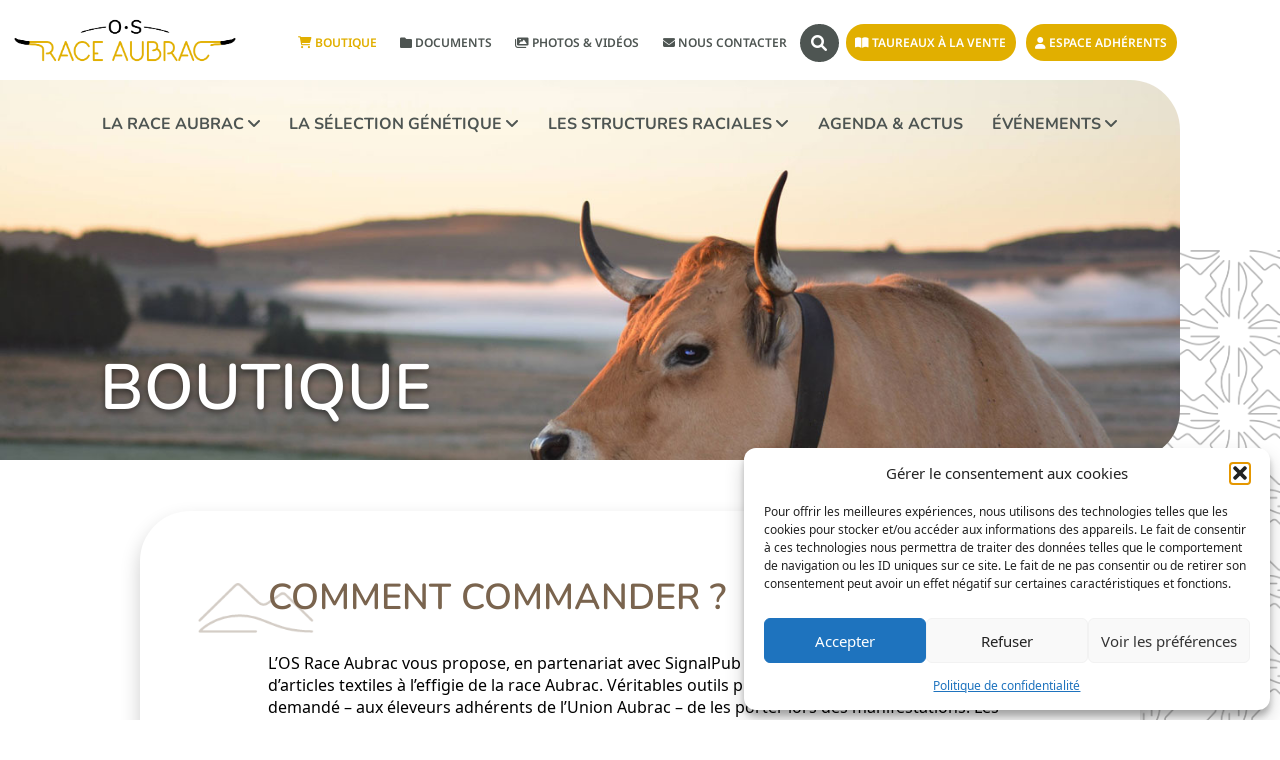

--- FILE ---
content_type: text/html; charset=UTF-8
request_url: https://race-aubrac.com/boutique/
body_size: 26842
content:
<!doctype html>
<html class="no-js" lang="fr-FR">
	<head><style id="rocket-critical-css">.wp-block-columns{align-items:normal!important;box-sizing:border-box;display:flex;flex-wrap:wrap!important}@media (min-width:782px){.wp-block-columns{flex-wrap:nowrap!important}}.wp-block-columns.are-vertically-aligned-center{align-items:center}@media (max-width:781px){.wp-block-columns:not(.is-not-stacked-on-mobile)>.wp-block-column{flex-basis:100%!important}}@media (min-width:782px){.wp-block-columns:not(.is-not-stacked-on-mobile)>.wp-block-column{flex-basis:0;flex-grow:1}.wp-block-columns:not(.is-not-stacked-on-mobile)>.wp-block-column[style*=flex-basis]{flex-grow:0}}.wp-block-column{flex-grow:1;min-width:0;overflow-wrap:break-word;word-break:break-word}.wp-block-column.is-vertically-aligned-center{align-self:center}.wp-block-column.is-vertically-aligned-center{width:100%}ul{box-sizing:border-box}.wp-block-spacer{clear:both}.wp-block-table{overflow-x:auto}.wp-block-table table{border-collapse:collapse;width:100%}.wp-block-table td{border:1px solid;padding:.5em}.wp-block-table.is-style-stripes{background-color:initial;border-bottom:1px solid #f0f0f0;border-collapse:inherit;border-spacing:0}.wp-block-table.is-style-stripes tbody tr:nth-child(odd){background-color:#f0f0f0}.wp-block-table.is-style-stripes td{border-color:#0000}:root{--wp--preset--font-size--normal:16px;--wp--preset--font-size--huge:42px}.has-text-align-center{text-align:center}.has-text-align-left{text-align:left}.screen-reader-text{border:0;clip:rect(1px,1px,1px,1px);-webkit-clip-path:inset(50%);clip-path:inset(50%);height:1px;margin:-1px;overflow:hidden;padding:0;position:absolute;width:1px;word-wrap:normal!important}.menu-item a img,img.menu-image-title-before{border:none;box-shadow:none;vertical-align:middle;width:auto;display:inline}.menu-image-title-before.menu-image-title{padding-right:10px}.menu-image-title-before.menu-image-not-hovered img{padding-left:10px}html{box-sizing:border-box;-ms-overflow-style:scrollbar}*,::after,::before{box-sizing:inherit}.container-fluid{width:100%;padding-right:15px;padding-left:15px;margin-right:auto;margin-left:auto}@font-face{font-family:'Nunito';src:url(https://race-aubrac.com/wp-content/themes/osraceaubrac/assets/webfonts/Nunito-Regular.eot);src:url(https://race-aubrac.com/wp-content/themes/osraceaubrac/assets/webfonts/Nunito-Regular.eot?#iefix) format('embedded-opentype'),url(https://race-aubrac.com/wp-content/themes/osraceaubrac/assets/webfonts/Nunito-Regular.woff2) format('woff2'),url(https://race-aubrac.com/wp-content/themes/osraceaubrac/assets/webfonts/Nunito-Regular.woff) format('woff'),url(https://race-aubrac.com/wp-content/themes/osraceaubrac/assets/webfonts/Nunito-Regular.ttf) format('truetype'),url(https://race-aubrac.com/wp-content/themes/osraceaubrac/assets/webfonts/Nunito-Regular.svg#Nunito-Regular) format('svg');font-weight:normal;font-style:normal;font-display:swap}@font-face{font-family:'Nunito Bold';src:url(https://race-aubrac.com/wp-content/themes/osraceaubrac/assets/webfonts/Nunito-Bold.eot);src:url(https://race-aubrac.com/wp-content/themes/osraceaubrac/assets/webfonts/Nunito-Bold.eot?#iefix) format('embedded-opentype'),url(https://race-aubrac.com/wp-content/themes/osraceaubrac/assets/webfonts/Nunito-Bold.woff2) format('woff2'),url(https://race-aubrac.com/wp-content/themes/osraceaubrac/assets/webfonts/Nunito-Bold.woff) format('woff'),url(https://race-aubrac.com/wp-content/themes/osraceaubrac/assets/webfonts/Nunito-Bold.ttf) format('truetype'),url(https://race-aubrac.com/wp-content/themes/osraceaubrac/assets/webfonts/Nunito-Bold.svg#Nunito-Bold) format('svg');font-weight:bold;font-style:normal}@font-face{font-family:'Nunito SemiBold';src:url(https://race-aubrac.com/wp-content/themes/osraceaubrac/assets/webfonts/Nunito-SemiBold.eot);src:url(https://race-aubrac.com/wp-content/themes/osraceaubrac/assets/webfonts/Nunito-SemiBold.eot?#iefix) format('embedded-opentype'),url(https://race-aubrac.com/wp-content/themes/osraceaubrac/assets/webfonts/Nunito-SemiBold.woff2) format('woff2'),url(https://race-aubrac.com/wp-content/themes/osraceaubrac/assets/webfonts/Nunito-SemiBold.woff) format('woff'),url(https://race-aubrac.com/wp-content/themes/osraceaubrac/assets/webfonts/Nunito-SemiBold.ttf) format('truetype'),url(https://race-aubrac.com/wp-content/themes/osraceaubrac/assets/webfonts/Nunito-SemiBold.svg#Nunito-SemiBold) format('svg');font-weight:600;font-style:normal}@font-face{font-family:'Nunito Light';src:url(https://race-aubrac.com/wp-content/themes/osraceaubrac/assets/webfonts/Nunito-Light.eot);src:url(https://race-aubrac.com/wp-content/themes/osraceaubrac/assets/webfonts/Nunito-Light.eot?#iefix) format('embedded-opentype'),url(https://race-aubrac.com/wp-content/themes/osraceaubrac/assets/webfonts/Nunito-Light.woff2) format('woff2'),url(https://race-aubrac.com/wp-content/themes/osraceaubrac/assets/webfonts/Nunito-Light.woff) format('woff'),url(https://race-aubrac.com/wp-content/themes/osraceaubrac/assets/webfonts/Nunito-Light.ttf) format('truetype'),url(https://race-aubrac.com/wp-content/themes/osraceaubrac/assets/webfonts/Nunito-Light.svg#Nunito-Light) format('svg');font-weight:300;font-style:normal}@font-face{font-family:'Noto Bold';src:url(https://race-aubrac.com/wp-content/themes/osraceaubrac/assets/webfonts/NotoSans-Bold.eot);src:url(https://race-aubrac.com/wp-content/themes/osraceaubrac/assets/webfonts/NotoSans-Bold.eot?#iefix) format('embedded-opentype'),url(https://race-aubrac.com/wp-content/themes/osraceaubrac/assets/webfonts/NotoSans-Bold.woff2) format('woff2'),url(https://race-aubrac.com/wp-content/themes/osraceaubrac/assets/webfonts/NotoSans-Bold.woff) format('woff'),url(https://race-aubrac.com/wp-content/themes/osraceaubrac/assets/webfonts/NotoSans-Bold.ttf) format('truetype'),url(https://race-aubrac.com/wp-content/themes/osraceaubrac/assets/webfonts/NotoSans-Bold.svg#NotoSans-Bold) format('svg');font-weight:bold;font-style:normal}@font-face{font-family:'Noto';src:url(https://race-aubrac.com/wp-content/themes/osraceaubrac/assets/webfonts/NotoSans-Regular.eot);src:url(https://race-aubrac.com/wp-content/themes/osraceaubrac/assets/webfonts/NotoSans-Regular.eot?#iefix) format('embedded-opentype'),url(https://race-aubrac.com/wp-content/themes/osraceaubrac/assets/webfonts/NotoSans-Regular.woff2) format('woff2'),url(https://race-aubrac.com/wp-content/themes/osraceaubrac/assets/webfonts/NotoSans-Regular.woff) format('woff'),url(https://race-aubrac.com/wp-content/themes/osraceaubrac/assets/webfonts/NotoSans-Regular.ttf) format('truetype'),url(https://race-aubrac.com/wp-content/themes/osraceaubrac/assets/webfonts/NotoSans-Regular.svg#NotoSans-Regular) format('svg');font-weight:normal;font-style:normal}@font-face{font-family:'Noto SemiBold';src:url(https://race-aubrac.com/wp-content/themes/osraceaubrac/assets/webfonts/NotoSans-SemiBold.eot);src:url(https://race-aubrac.com/wp-content/themes/osraceaubrac/assets/webfonts/NotoSans-SemiBold.eot?#iefix) format('embedded-opentype'),url(https://race-aubrac.com/wp-content/themes/osraceaubrac/assets/webfonts/NotoSans-SemiBold.woff2) format('woff2'),url(https://race-aubrac.com/wp-content/themes/osraceaubrac/assets/webfonts/NotoSans-SemiBold.woff) format('woff'),url(https://race-aubrac.com/wp-content/themes/osraceaubrac/assets/webfonts/NotoSans-SemiBold.ttf) format('truetype'),url(https://race-aubrac.com/wp-content/themes/osraceaubrac/assets/webfonts/NotoSans-SemiBold.svg#NotoSans-SemiBold) format('svg');font-weight:600;font-style:normal;font-display:swap}.fab,.fas{-moz-osx-font-smoothing:grayscale;-webkit-font-smoothing:antialiased;display:inline-block;font-style:normal;font-variant:normal;text-rendering:auto;line-height:1}.fa-angle-down:before{content:"\f107"}.fa-book-open:before{content:"\f518"}.fa-chevron-left:before{content:"\f053"}.fa-envelope:before{content:"\f0e0"}.fa-facebook-square:before{content:"\f082"}.fa-flickr:before{content:"\f16e"}.fa-folder:before{content:"\f07b"}.fa-home:before{content:"\f015"}.fa-images:before{content:"\f302"}.fa-times:before{content:"\f00d"}.fa-user:before{content:"\f007"}.fa-youtube-square:before{content:"\f431"}@font-face{font-family:"Font Awesome 5 Brands";font-style:normal;font-weight:normal;font-display:auto;src:url(https://race-aubrac.com/wp-content/themes/osraceaubrac/assets/webfonts/fa-brands-400.eot);src:url(https://race-aubrac.com/wp-content/themes/osraceaubrac/assets/webfonts/fa-brands-400.eot?#iefix) format("embedded-opentype"),url(https://race-aubrac.com/wp-content/themes/osraceaubrac/assets/webfonts/fa-brands-400.woff2) format("woff2"),url(https://race-aubrac.com/wp-content/themes/osraceaubrac/assets/webfonts/fa-brands-400.woff) format("woff"),url(https://race-aubrac.com/wp-content/themes/osraceaubrac/assets/webfonts/fa-brands-400.ttf) format("truetype"),url(https://race-aubrac.com/wp-content/themes/osraceaubrac/assets/webfonts/fa-brands-400.svg#fontawesome) format("svg")}.fab{font-family:"Font Awesome 5 Brands"}@font-face{font-family:"Font Awesome 5 Free";font-style:normal;font-weight:400;font-display:auto;src:url(https://race-aubrac.com/wp-content/themes/osraceaubrac/assets/webfonts/fa-regular-400.eot);src:url(https://race-aubrac.com/wp-content/themes/osraceaubrac/assets/webfonts/fa-regular-400.eot?#iefix) format("embedded-opentype"),url(https://race-aubrac.com/wp-content/themes/osraceaubrac/assets/webfonts/fa-regular-400.woff2) format("woff2"),url(https://race-aubrac.com/wp-content/themes/osraceaubrac/assets/webfonts/fa-regular-400.woff) format("woff"),url(https://race-aubrac.com/wp-content/themes/osraceaubrac/assets/webfonts/fa-regular-400.ttf) format("truetype"),url(https://race-aubrac.com/wp-content/themes/osraceaubrac/assets/webfonts/fa-regular-400.svg#fontawesome) format("svg")}@font-face{font-family:"Font Awesome 5 Free";font-style:normal;font-weight:900;font-display:auto;src:url(https://race-aubrac.com/wp-content/themes/osraceaubrac/assets/webfonts/fa-solid-900.eot);src:url(https://race-aubrac.com/wp-content/themes/osraceaubrac/assets/webfonts/fa-solid-900.eot?#iefix) format("embedded-opentype"),url(https://race-aubrac.com/wp-content/themes/osraceaubrac/assets/webfonts/fa-solid-900.woff2) format("woff2"),url(https://race-aubrac.com/wp-content/themes/osraceaubrac/assets/webfonts/fa-solid-900.woff) format("woff"),url(https://race-aubrac.com/wp-content/themes/osraceaubrac/assets/webfonts/fa-solid-900.ttf) format("truetype"),url(https://race-aubrac.com/wp-content/themes/osraceaubrac/assets/webfonts/fa-solid-900.svg#fontawesome) format("svg")}.fas{font-family:"Font Awesome 5 Free"}.fas{font-weight:900}*{font-family:"Noto"}body{margin:0;padding:0;overflow-x:hidden;font-size:1em}h1{font-family:"Nunito SemiBold";text-transform:uppercase;font-size:4em;color:#FFFFFF;line-height:1;margin:0;text-shadow:0 3px 6px rgba(0,0,0,.52)}h2{font-family:"Nunito SemiBold";text-transform:uppercase;font-size:2.25em;color:#7A644E;position:relative}h2:before{content:"";background-image:url(https://race-aubrac.com/wp-content/themes/osraceaubrac/assets/img/montagne.png);display:inline-block;position:absolute;width:120px;height:50px;background-size:contain;left:-70px;top:10px;background-repeat:no-repeat}h3{font-family:"Nunito SemiBold";text-transform:uppercase;color:#FFFFFF;background-color:#AAB71F;padding:.3em 1em;width:max-content;max-width:100%;font-size:1.5em}img{max-width:100%;height:auto}.btn{border:1px solid #E1AF00;text-decoration:none;display:block;margin:auto;max-width:100%;width:max-content;padding:1em 1.5em;text-transform:uppercase;background-color:#E1AF00;color:#FFFFFF;border-radius:40px;font-size:.8em;font-family:"Noto SemiBold";position:relative}.site_logo{width:250px;float:left}.site_logo img{width:100%;height:auto;position:relative;top:-5px}.container_nav_secondaire,.contain_nav,.menu_secondaire,.menu_secondaire li,.menu_pro,.menu_pro li{display:inline-block}.container_secondaire{height:80px;position:relative;z-index:999;background-color:#FFFFFF}.container_nav_secondaire{float:right;margin-right:100px;position:relative;top:30px}.container_nav_secondaire ul{margin:0;padding:0}.container_nav_secondaire ul li a{padding:0 .8em;text-transform:uppercase;text-decoration:none;color:#4E5552;font-size:.75em;font-family:"Noto SemiBold"}.container_nav_secondaire .menu_pro li a{background-color:#E1AF00;padding:.8em;border-radius:50px;color:#FFFFFF;margin:0 .25em}.search_header{background-color:#4E5552;color:#FFFFFF;padding:.5em .7em;border-radius:50px;position:relative;top:2px;z-index:1}.container_nav_principal .menu_principal>li{display:inline-block}.container_nav_principal .menu_principal>li .sous-menu{display:none}.container_nav_principal .menu_principal li a{text-transform:uppercase;text-decoration:none;font-family:"Nunito Bold";color:#4E5552;padding:0 .8em;position:relative;z-index:99}.header_principal{background-image:url(https://race-aubrac.com/wp-content/themes/osraceaubrac/assets/img/OS-Race-Aubrac-35.jpg);margin-right:100px;border-radius:0 50px 50px 0;background-size:cover;background-position:top;position:relative}.header_principal{height:380px}.container_header .header_principal{background-position-y:-80px}.container_nav_principal .contain_nav{float:right;margin-right:150px}.reseau_sociaux{position:absolute;right:10px;text-align:center;width:80px;top:500px}.reseau_sociaux>p{text-transform:uppercase;font-size:.8em;color:#4E5552;margin:0 0 .5em 0;line-height:13px;font-family:"Nunito Bold"}.line_rs_01{display:block;height:50px;width:1px;background-color:#4E5552;margin:auto}.icon_rs{font-size:1.5em;color:#4E5552;display:block}.header_principal h1{position:absolute;bottom:40px;left:100px}.img_pattern{position:absolute;width:300px;z-index:-999;top:250px;right:0;opacity:.3}.container_header .rs_header_principal{top:800px}.ariane{margin-left:100px;margin-top:-13px;position:relative}.menu_principal .sous-menu{background-color:#FFFFFF;box-shadow:0 10px 20px rgba(0,0,0,.16);border-radius:0 0 50px 50px;position:absolute;width:100%;left:0;top:0;padding:5em 0 0 0}.menu_principal .sub-menu{max-width:1900px;margin:auto;overflow:auto}.menu_principal .sub-menu li{float:left;width:30.335%;margin-left:1.4%;margin-right:1.4%;margin-bottom:2em;list-style:none;text-align:center}.container_nav_principal .menu_principal .sub-menu li a{width:100%;display:flex;align-items:center;justify-content:center;flex-direction:column;height:200px;font-size:1.2em;padding:5em 1em;position:relative;z-index:9;overflow:hidden;background-color:#EDEDED;color:#000000}.container_nav_principal .menu_principal .sub-menu li a:after{content:"";display:block;position:absolute;height:50%;width:70%;top:50%;left:50%;background-color:#E1AF00;transform:translate(-50%,-50%);border-radius:10px;opacity:.9;z-index:-1}.container_nav_principal .menu_principal .sub-menu li .menu-image-title-before:after{z-index:1}.container_nav_principal .menu_principal .sub-menu li a>span{position:relative;z-index:9;font-family:"Nunito Bold";padding:0;color:#000000}.container_nav_principal .menu_principal .sub-menu li a>img{position:absolute;top:50%;left:50%;width:100%;height:auto;transform:translate(-50%,-50%);padding:0}.container_nav_principal .menu_principal .sub-menu li a>.menu-item-description{font-family:"Nunito";font-size:.7em;max-width:65%}.container_nav_principal{position:relative;z-index:99}.blur,.blur_mobile{background-color:rgba(0,0,0,.7);position:fixed;width:100%;height:100%;z-index:9;display:none;top:0}.container_nav_principal .menu-item-136 a:before,.container_nav_principal .menu-item-137 a:before,.container_nav_principal .menu-item-138 a:before,.menu_mobile .menu-item-136 a:before,.menu_mobile .menu-item-137 a:before,.menu_mobile .menu-item-138 a:before{font-family:"Nunito Light";display:block;position:absolute;left:10px;bottom:0;font-size:2.5em}.menu_mobile .menu-item-136 a:before,.menu_mobile .menu-item-137 a:before,.menu_mobile .menu-item-138 a:before{font-size:2em}.container_nav_principal .menu-item-136 a:before,.menu_mobile .menu-item-136 a:before{content:".1"}.container_nav_principal .menu-item-137 a:before,.menu_mobile .menu-item-137 a:before{content:".2"}.container_nav_principal .menu-item-138 a:before,.menu_mobile .menu-item-138 a:before{content:".3"}.searchform{display:none;position:absolute;box-shadow:0 20px 20px rgba(0,0,0,.16);border-radius:20px;padding:2.5em 1em;background-color:#FFFFFF;right:30px;top:15px}.searchform>form{display:flex;align-items:center;justify-content:space-between;gap:1em;width:500px}.searchform>form>input[type="search"]{border:none;border-bottom:1px solid #E1AF00;color:#E1AF00;font-style:italic;flex:1}.menu_mobile{display:none;float:right;margin-right:50px}.line_burger{width:70px;height:3px;display:block;background-color:#000000}.burger{height:60px}.burger p{float:left;margin:0 .5em 0 0;position:relative;top:20px}.wrap_line_burger{float:right;top:18px;position:relative}.wrap_line_burger .line_burger{width:70px;height:3px;display:block;background-color:#000000;margin-bottom:7px}.nav_mobile{position:absolute;width:100%;left:0;background-color:#FFFFFF;top:60px;display:none;padding:1em 8em}.nav_mobile ul{margin:0;padding:0}.nav_mobile ul li{list-style:none}.nav_mobile ul li a{text-decoration:none}.menu_principal_mobile li{list-style:none;width:100%;display:inline-block}.menu_principal_mobile li a{font-family:"Nunito Bold";color:#4E5552;font-size:1.5em;padding:1em 0;display:inline-block;text-decoration:none;width:100%;text-transform:uppercase;border-bottom:1px solid #CECECE;position:relative}.menu_principal_mobile li a i{position:absolute;right:0;transform:rotate(-90deg)}.menu_pro_mobile li a{background-color:#E1AF00;padding:.5em 1em;border-radius:50px;color:#FFFFFF;margin:0 .25em;text-transform:uppercase;display:inline-block;font-family:"Noto Bold";margin-bottom:1em;font-size:.9em}.menu_secondaire_mobile a{padding:.8em 0;text-transform:uppercase;color:#4E5552;font-family:"Noto Bold";display:inline-block}.nav_mobile .menu_secondaire_mobile{margin-top:1em}.menu_principal_mobile .sub-menu{position:absolute;background-color:#FFFFFF;display:none;top:0;z-index:99;min-height:100%;padding:1.5em 8em;left:0}.menu_principal_mobile .sub-menu li{margin-bottom:1em}.menu_principal_mobile .sub-menu a{width:100%;display:flex;align-items:center;justify-content:center;flex-direction:column;padding:4em 1em;position:relative;z-index:9;text-align:center;border:0!important;background-color:#EDEDED;overflow:hidden;font-size:1.2em;color:#000000}.menu_principal_mobile .sub-menu a:after{content:"";display:block;position:absolute;height:30%;width:90%;top:50%;left:50%;background-color:#E1AF00;transform:translate(-50%,-50%);border-radius:10px;opacity:.9;z-index:-1}.menu_principal_mobile .sub-menu .menu-image-title-before:after{z-index:1}.menu_principal_mobile .sub-menu li a>span{position:relative;z-index:9;font-family:"Nunito Bold";padding:0;color:#000000}.menu_principal_mobile .sub-menu li a>img{position:absolute;top:50%;left:50%;width:100%;height:auto;transform:translate(-50%,-50%);padding:0}.menu_principal_mobile .sub-menu li a>.menu-item-description{font-family:"Nunito";font-size:.7em;max-width:85%}.btn_return{color:#E1AF00;font-family:"Noto Bold";display:block;margin-bottom:1.5em;font-size:1.2em}.btn_return i{margin-right:.5em}.rs_mobile{margin-top:1em}.rs_mobile a{color:#E1AF00}.rs_mobile a i{font-size:60px;margin-right:.2em}.menu-outils{position:absolute;display:flex;align-items:center;justify-content:center;flex-direction:column;gap:.5em;top:1em;right:8em}.sous-menu>.infos{display:flex;align-items:center;justify-content:space-between;border-top:1px solid #D4D4D4;max-width:1900px;margin:1em 50px;padding:1em 0}.sous-menu>.infos>div{display:flex;align-items:center;gap:1em}.sous-menu>.infos>div>img{width:350px}.sous-menu>.infos>div>a{padding:0;font-size:3em}.zone_02_footer ul,.zone_03_footer ul{padding:0;margin:0}.zone_02_footer ul li,.zone_03_footer ul li{list-style:none}.zone_02_footer ul li a{font-family:"Nunito Bold";font-size:1.2em;text-decoration:none;text-transform:uppercase;color:#4E5552;padding:.5em 0;display:inline-block}.zone_02_footer ul li a>img,.zone_02_footer ul li a>.menu-item-description{display:none}.zone_02_footer ul li>ul>li>a,.zone_02_footer ul li>ul>li>a>.menu-image-title-before{font-family:"Nunito"}.zone_03_footer ul li a{font-family:"Noto SemiBold";font-size:1em;text-decoration:none;text-transform:uppercase;color:#4E5552;padding:.5em 0;display:inline-block}.zone_02_footer .sub-menu{background-color:#EAEAEA;padding:.5em;margin-bottom:1em;display:none}.zone_03_footer .sub-menu{display:none}#content-page .wp-block-table table tbody td{padding:.2em}.container-fluid{margin:4em 100px;width:calc(100% - 200px);position:relative}@media screen and (min-width:1025px){.blur_mobile{display:none!important}}@media screen and (max-width:1550px){.container_header .header_principal{background-position-y:0}}@media screen and (max-width:1250px){.container_nav_principal .contain_nav{margin-right:120px}.container_nav_principal .menu_principal li a{font-size:.8em}.sous-menu>.infos>div>a{font-size:3em}.container_nav_secondaire ul li a{font-size:.6em}.site_logo{width:190px}.site_logo img{top:7px}.header_principal h1{font-size:3em;top:60%}.zone_02_footer ul li a{font-size:1em}.zone_03_footer ul li a{font-size:.8em}}@media screen and (max-width:1024px){.container_nav_principal,.container_nav_secondaire{display:none}.menu_mobile{display:block}.searchform{z-index:9;top:65px;right:-15px}.search_header{z-index:10}.container_secondaire{height:60px}.site_logo img{top:-5px}.blur{display:none!important}.header_principal h1{font-size:2.5em;top:65%;left:30px}.ariane{margin-left:30px}.header_principal{margin-right:0;border-radius:0}.reseau_sociaux{display:none}.img_pattern{display:none}.container-fluid{margin:4em 50px;width:calc(100% - 100px)}}@media screen and (max-width:768px){.header_principal{height:200px}.menu_mobile{margin-right:20px}.nav_mobile,.menu_principal_mobile .sub-menu{padding:1em 5em}.menu-outils{right:5em}.searchform{right:-40px}.header_principal h1{font-size:2.5em;top:30%;left:30px;line-height:40px}}@media screen and (max-width:576px){h2{font-size:1.9em}h3{font-size:1.2em}.site_logo{width:160px}.site_logo img{top:0}.nav_mobile,.menu_principal_mobile .sub-menu{padding:1em 1em}.menu-outils{right:1em}.searchform{right:0}.searchform>form{width:calc(100vw - 4em);flex-wrap:wrap}.menu_principal_mobile li a{font-size:1.2em}.ariane:not(.retour){display:none}.header_principal h1{left:0;text-align:center;padding:0 .5em;font-size:2.2em;width:100%}.container-fluid{margin:4em 20px;width:calc(100% - 40px)}}@media screen and (max-width:783px)#heateor_sss_sharing_more_providers .filter input.search{border:1px solid #ccc;width:92.8%}.fa-brands,.fa-solid,.fab,.fas{-moz-osx-font-smoothing:grayscale;-webkit-font-smoothing:antialiased;display:var(--fa-display,inline-block);font-style:normal;font-variant:normal;line-height:1;text-rendering:auto}.fa-angle-down:before{content:"\f107"}.fa-book-open:before{content:"\f518"}.fa-cart-shopping:before{content:"\f07a"}.fa-chevron-left:before{content:"\f053"}.fa-envelope:before{content:"\f0e0"}.fa-folder:before{content:"\f07b"}.fa-home:before{content:"\f015"}.fa-images:before{content:"\f302"}.fa-magnifying-glass:before{content:"\f002"}.fa-user:before{content:"\f007"}.fa-times:before{content:"\f00d"}:host,:root{--fa-font-brands:normal 400 1em/1 "Font Awesome 6 Brands"}@font-face{font-family:"Font Awesome 6 Brands";font-style:normal;font-weight:400;font-display:block;src:url(https://use.fontawesome.com/releases/v6.1.1/webfonts/fa-brands-400.woff2) format("woff2"),url(https://use.fontawesome.com/releases/v6.1.1/webfonts/fa-brands-400.ttf) format("truetype")}.fa-brands,.fab{font-family:"Font Awesome 6 Brands";font-weight:400}.fa-facebook-square:before{content:"\f082"}.fa-flickr:before{content:"\f16e"}.fa-youtube-square:before{content:"\f431"}:host,:root{--fa-font-regular:normal 400 1em/1 "Font Awesome 6 Free"}@font-face{font-family:"Font Awesome 6 Free";font-style:normal;font-weight:400;font-display:block;src:url(https://use.fontawesome.com/releases/v6.1.1/webfonts/fa-regular-400.woff2) format("woff2"),url(https://use.fontawesome.com/releases/v6.1.1/webfonts/fa-regular-400.ttf) format("truetype")}:host,:root{--fa-font-solid:normal 900 1em/1 "Font Awesome 6 Free"}@font-face{font-family:"Font Awesome 6 Free";font-style:normal;font-weight:900;font-display:block;src:url(https://use.fontawesome.com/releases/v6.1.1/webfonts/fa-solid-900.woff2) format("woff2"),url(https://use.fontawesome.com/releases/v6.1.1/webfonts/fa-solid-900.ttf) format("truetype")}.fa-solid,.fas{font-family:"Font Awesome 6 Free";font-weight:900}@font-face{font-family:"Font Awesome 5 Brands";font-display:block;font-weight:400;src:url(https://use.fontawesome.com/releases/v6.1.1/webfonts/fa-brands-400.woff2) format("woff2"),url(https://use.fontawesome.com/releases/v6.1.1/webfonts/fa-brands-400.ttf) format("truetype")}@font-face{font-family:"Font Awesome 5 Free";font-display:block;font-weight:900;src:url(https://use.fontawesome.com/releases/v6.1.1/webfonts/fa-solid-900.woff2) format("woff2"),url(https://use.fontawesome.com/releases/v6.1.1/webfonts/fa-solid-900.ttf) format("truetype")}@font-face{font-family:"Font Awesome 5 Free";font-display:block;font-weight:400;src:url(https://use.fontawesome.com/releases/v6.1.1/webfonts/fa-regular-400.woff2) format("woff2"),url(https://use.fontawesome.com/releases/v6.1.1/webfonts/fa-regular-400.ttf) format("truetype")}</style>
		<meta charset="UTF-8">
		<meta name="viewport" content="width=device-width, initial-scale=1.0" >
        <meta name='robots' content='index, follow, max-image-preview:large, max-snippet:-1, max-video-preview:-1' />

	<!-- This site is optimized with the Yoast SEO plugin v26.6 - https://yoast.com/wordpress/plugins/seo/ -->
	<title>Boutique - OS RACE AUBRAC</title>
	<link rel="canonical" href="https://race-aubrac.com/boutique/" />
	<meta property="og:locale" content="fr_FR" />
	<meta property="og:type" content="article" />
	<meta property="og:title" content="Boutique - OS RACE AUBRAC" />
	<meta property="og:description" content="Comment commander ? L’OS Race Aubrac vous propose, en partenariat avec SignalPub (Espalion), sa nouvelle gamme d’articles textiles à l’effigie de la race Aubrac. Véritables outils promotionnels, il est parfois demandé &#8211; aux éleveurs adhérents de l’Union Aubrac &#8211; de les porter lors des manifestations. Les anciennes gammes restent acceptées, comme précédemment. Ces articles peuvent [...] Lire la suite" />
	<meta property="og:url" content="https://race-aubrac.com/boutique/" />
	<meta property="og:site_name" content="OS RACE AUBRAC" />
	<meta property="article:publisher" content="https://www.facebook.com/upraaubrac" />
	<meta property="article:modified_time" content="2025-03-14T15:42:28+00:00" />
	<meta name="twitter:card" content="summary_large_image" />
	<meta name="twitter:label1" content="Durée de lecture estimée" />
	<meta name="twitter:data1" content="1 minute" />
	<script type="application/ld+json" class="yoast-schema-graph">{"@context":"https://schema.org","@graph":[{"@type":"WebPage","@id":"https://race-aubrac.com/boutique/","url":"https://race-aubrac.com/boutique/","name":"Boutique - OS RACE AUBRAC","isPartOf":{"@id":"https://race-aubrac.com/#website"},"datePublished":"2022-05-31T13:18:39+00:00","dateModified":"2025-03-14T15:42:28+00:00","breadcrumb":{"@id":"https://race-aubrac.com/boutique/#breadcrumb"},"inLanguage":"fr-FR","potentialAction":[{"@type":"ReadAction","target":["https://race-aubrac.com/boutique/"]}]},{"@type":"BreadcrumbList","@id":"https://race-aubrac.com/boutique/#breadcrumb","itemListElement":[{"@type":"ListItem","position":1,"name":"Accueil","item":"https://race-aubrac.com/"},{"@type":"ListItem","position":2,"name":"Boutique"}]},{"@type":"WebSite","@id":"https://race-aubrac.com/#website","url":"https://race-aubrac.com/","name":"OS RACE AUBRAC","description":"Organisme de séléction de la Race Aubrac","publisher":{"@id":"https://race-aubrac.com/#organization"},"potentialAction":[{"@type":"SearchAction","target":{"@type":"EntryPoint","urlTemplate":"https://race-aubrac.com/?s={search_term_string}"},"query-input":{"@type":"PropertyValueSpecification","valueRequired":true,"valueName":"search_term_string"}}],"inLanguage":"fr-FR"},{"@type":"Organization","@id":"https://race-aubrac.com/#organization","name":"OS RACE AUBRAC","url":"https://race-aubrac.com/","logo":{"@type":"ImageObject","inLanguage":"fr-FR","@id":"https://race-aubrac.com/#/schema/logo/image/","url":"https://dev.race-aubrac.com/wp-content/uploads/2022/05/Logo_Full_OS-Race-Aubrac.png","contentUrl":"https://dev.race-aubrac.com/wp-content/uploads/2022/05/Logo_Full_OS-Race-Aubrac.png","width":3318,"height":1213,"caption":"OS RACE AUBRAC"},"image":{"@id":"https://race-aubrac.com/#/schema/logo/image/"},"sameAs":["https://www.facebook.com/upraaubrac"]}]}</script>
	<!-- / Yoast SEO plugin. -->


<link rel='dns-prefetch' href='//code.jquery.com' />
<link rel='dns-prefetch' href='//use.fontawesome.com' />
<link rel="alternate" type="application/rss+xml" title="OS RACE AUBRAC &raquo; Flux" href="https://race-aubrac.com/feed/" />
<link rel="alternate" type="application/rss+xml" title="OS RACE AUBRAC &raquo; Flux des commentaires" href="https://race-aubrac.com/comments/feed/" />
<style id='wp-img-auto-sizes-contain-inline-css'>
img:is([sizes=auto i],[sizes^="auto," i]){contain-intrinsic-size:3000px 1500px}
/*# sourceURL=wp-img-auto-sizes-contain-inline-css */
</style>
<style id='wp-emoji-styles-inline-css'>

	img.wp-smiley, img.emoji {
		display: inline !important;
		border: none !important;
		box-shadow: none !important;
		height: 1em !important;
		width: 1em !important;
		margin: 0 0.07em !important;
		vertical-align: -0.1em !important;
		background: none !important;
		padding: 0 !important;
	}
/*# sourceURL=wp-emoji-styles-inline-css */
</style>
<link rel='preload' id='wp-block-library-css' href='https://race-aubrac.com/wp-includes/css/dist/block-library/style.min.css?ver=6.9' as="style" onload="this.onload=null;this.rel='stylesheet'" media='all' />
<style id='wp-block-button-inline-css'>
.wp-block-button__link{align-content:center;box-sizing:border-box;cursor:pointer;display:inline-block;height:100%;text-align:center;word-break:break-word}.wp-block-button__link.aligncenter{text-align:center}.wp-block-button__link.alignright{text-align:right}:where(.wp-block-button__link){border-radius:9999px;box-shadow:none;padding:calc(.667em + 2px) calc(1.333em + 2px);text-decoration:none}.wp-block-button[style*=text-decoration] .wp-block-button__link{text-decoration:inherit}.wp-block-buttons>.wp-block-button.has-custom-width{max-width:none}.wp-block-buttons>.wp-block-button.has-custom-width .wp-block-button__link{width:100%}.wp-block-buttons>.wp-block-button.has-custom-font-size .wp-block-button__link{font-size:inherit}.wp-block-buttons>.wp-block-button.wp-block-button__width-25{width:calc(25% - var(--wp--style--block-gap, .5em)*.75)}.wp-block-buttons>.wp-block-button.wp-block-button__width-50{width:calc(50% - var(--wp--style--block-gap, .5em)*.5)}.wp-block-buttons>.wp-block-button.wp-block-button__width-75{width:calc(75% - var(--wp--style--block-gap, .5em)*.25)}.wp-block-buttons>.wp-block-button.wp-block-button__width-100{flex-basis:100%;width:100%}.wp-block-buttons.is-vertical>.wp-block-button.wp-block-button__width-25{width:25%}.wp-block-buttons.is-vertical>.wp-block-button.wp-block-button__width-50{width:50%}.wp-block-buttons.is-vertical>.wp-block-button.wp-block-button__width-75{width:75%}.wp-block-button.is-style-squared,.wp-block-button__link.wp-block-button.is-style-squared{border-radius:0}.wp-block-button.no-border-radius,.wp-block-button__link.no-border-radius{border-radius:0!important}:root :where(.wp-block-button .wp-block-button__link.is-style-outline),:root :where(.wp-block-button.is-style-outline>.wp-block-button__link){border:2px solid;padding:.667em 1.333em}:root :where(.wp-block-button .wp-block-button__link.is-style-outline:not(.has-text-color)),:root :where(.wp-block-button.is-style-outline>.wp-block-button__link:not(.has-text-color)){color:currentColor}:root :where(.wp-block-button .wp-block-button__link.is-style-outline:not(.has-background)),:root :where(.wp-block-button.is-style-outline>.wp-block-button__link:not(.has-background)){background-color:initial;background-image:none}
/*# sourceURL=https://race-aubrac.com/wp-includes/blocks/button/style.min.css */
</style>
<style id='wp-block-image-inline-css'>
.wp-block-image>a,.wp-block-image>figure>a{display:inline-block}.wp-block-image img{box-sizing:border-box;height:auto;max-width:100%;vertical-align:bottom}@media not (prefers-reduced-motion){.wp-block-image img.hide{visibility:hidden}.wp-block-image img.show{animation:show-content-image .4s}}.wp-block-image[style*=border-radius] img,.wp-block-image[style*=border-radius]>a{border-radius:inherit}.wp-block-image.has-custom-border img{box-sizing:border-box}.wp-block-image.aligncenter{text-align:center}.wp-block-image.alignfull>a,.wp-block-image.alignwide>a{width:100%}.wp-block-image.alignfull img,.wp-block-image.alignwide img{height:auto;width:100%}.wp-block-image .aligncenter,.wp-block-image .alignleft,.wp-block-image .alignright,.wp-block-image.aligncenter,.wp-block-image.alignleft,.wp-block-image.alignright{display:table}.wp-block-image .aligncenter>figcaption,.wp-block-image .alignleft>figcaption,.wp-block-image .alignright>figcaption,.wp-block-image.aligncenter>figcaption,.wp-block-image.alignleft>figcaption,.wp-block-image.alignright>figcaption{caption-side:bottom;display:table-caption}.wp-block-image .alignleft{float:left;margin:.5em 1em .5em 0}.wp-block-image .alignright{float:right;margin:.5em 0 .5em 1em}.wp-block-image .aligncenter{margin-left:auto;margin-right:auto}.wp-block-image :where(figcaption){margin-bottom:1em;margin-top:.5em}.wp-block-image.is-style-circle-mask img{border-radius:9999px}@supports ((-webkit-mask-image:none) or (mask-image:none)) or (-webkit-mask-image:none){.wp-block-image.is-style-circle-mask img{border-radius:0;-webkit-mask-image:url('data:image/svg+xml;utf8,<svg viewBox="0 0 100 100" xmlns="http://www.w3.org/2000/svg"><circle cx="50" cy="50" r="50"/></svg>');mask-image:url('data:image/svg+xml;utf8,<svg viewBox="0 0 100 100" xmlns="http://www.w3.org/2000/svg"><circle cx="50" cy="50" r="50"/></svg>');mask-mode:alpha;-webkit-mask-position:center;mask-position:center;-webkit-mask-repeat:no-repeat;mask-repeat:no-repeat;-webkit-mask-size:contain;mask-size:contain}}:root :where(.wp-block-image.is-style-rounded img,.wp-block-image .is-style-rounded img){border-radius:9999px}.wp-block-image figure{margin:0}.wp-lightbox-container{display:flex;flex-direction:column;position:relative}.wp-lightbox-container img{cursor:zoom-in}.wp-lightbox-container img:hover+button{opacity:1}.wp-lightbox-container button{align-items:center;backdrop-filter:blur(16px) saturate(180%);background-color:#5a5a5a40;border:none;border-radius:4px;cursor:zoom-in;display:flex;height:20px;justify-content:center;opacity:0;padding:0;position:absolute;right:16px;text-align:center;top:16px;width:20px;z-index:100}@media not (prefers-reduced-motion){.wp-lightbox-container button{transition:opacity .2s ease}}.wp-lightbox-container button:focus-visible{outline:3px auto #5a5a5a40;outline:3px auto -webkit-focus-ring-color;outline-offset:3px}.wp-lightbox-container button:hover{cursor:pointer;opacity:1}.wp-lightbox-container button:focus{opacity:1}.wp-lightbox-container button:focus,.wp-lightbox-container button:hover,.wp-lightbox-container button:not(:hover):not(:active):not(.has-background){background-color:#5a5a5a40;border:none}.wp-lightbox-overlay{box-sizing:border-box;cursor:zoom-out;height:100vh;left:0;overflow:hidden;position:fixed;top:0;visibility:hidden;width:100%;z-index:100000}.wp-lightbox-overlay .close-button{align-items:center;cursor:pointer;display:flex;justify-content:center;min-height:40px;min-width:40px;padding:0;position:absolute;right:calc(env(safe-area-inset-right) + 16px);top:calc(env(safe-area-inset-top) + 16px);z-index:5000000}.wp-lightbox-overlay .close-button:focus,.wp-lightbox-overlay .close-button:hover,.wp-lightbox-overlay .close-button:not(:hover):not(:active):not(.has-background){background:none;border:none}.wp-lightbox-overlay .lightbox-image-container{height:var(--wp--lightbox-container-height);left:50%;overflow:hidden;position:absolute;top:50%;transform:translate(-50%,-50%);transform-origin:top left;width:var(--wp--lightbox-container-width);z-index:9999999999}.wp-lightbox-overlay .wp-block-image{align-items:center;box-sizing:border-box;display:flex;height:100%;justify-content:center;margin:0;position:relative;transform-origin:0 0;width:100%;z-index:3000000}.wp-lightbox-overlay .wp-block-image img{height:var(--wp--lightbox-image-height);min-height:var(--wp--lightbox-image-height);min-width:var(--wp--lightbox-image-width);width:var(--wp--lightbox-image-width)}.wp-lightbox-overlay .wp-block-image figcaption{display:none}.wp-lightbox-overlay button{background:none;border:none}.wp-lightbox-overlay .scrim{background-color:#fff;height:100%;opacity:.9;position:absolute;width:100%;z-index:2000000}.wp-lightbox-overlay.active{visibility:visible}@media not (prefers-reduced-motion){.wp-lightbox-overlay.active{animation:turn-on-visibility .25s both}.wp-lightbox-overlay.active img{animation:turn-on-visibility .35s both}.wp-lightbox-overlay.show-closing-animation:not(.active){animation:turn-off-visibility .35s both}.wp-lightbox-overlay.show-closing-animation:not(.active) img{animation:turn-off-visibility .25s both}.wp-lightbox-overlay.zoom.active{animation:none;opacity:1;visibility:visible}.wp-lightbox-overlay.zoom.active .lightbox-image-container{animation:lightbox-zoom-in .4s}.wp-lightbox-overlay.zoom.active .lightbox-image-container img{animation:none}.wp-lightbox-overlay.zoom.active .scrim{animation:turn-on-visibility .4s forwards}.wp-lightbox-overlay.zoom.show-closing-animation:not(.active){animation:none}.wp-lightbox-overlay.zoom.show-closing-animation:not(.active) .lightbox-image-container{animation:lightbox-zoom-out .4s}.wp-lightbox-overlay.zoom.show-closing-animation:not(.active) .lightbox-image-container img{animation:none}.wp-lightbox-overlay.zoom.show-closing-animation:not(.active) .scrim{animation:turn-off-visibility .4s forwards}}@keyframes show-content-image{0%{visibility:hidden}99%{visibility:hidden}to{visibility:visible}}@keyframes turn-on-visibility{0%{opacity:0}to{opacity:1}}@keyframes turn-off-visibility{0%{opacity:1;visibility:visible}99%{opacity:0;visibility:visible}to{opacity:0;visibility:hidden}}@keyframes lightbox-zoom-in{0%{transform:translate(calc((-100vw + var(--wp--lightbox-scrollbar-width))/2 + var(--wp--lightbox-initial-left-position)),calc(-50vh + var(--wp--lightbox-initial-top-position))) scale(var(--wp--lightbox-scale))}to{transform:translate(-50%,-50%) scale(1)}}@keyframes lightbox-zoom-out{0%{transform:translate(-50%,-50%) scale(1);visibility:visible}99%{visibility:visible}to{transform:translate(calc((-100vw + var(--wp--lightbox-scrollbar-width))/2 + var(--wp--lightbox-initial-left-position)),calc(-50vh + var(--wp--lightbox-initial-top-position))) scale(var(--wp--lightbox-scale));visibility:hidden}}
/*# sourceURL=https://race-aubrac.com/wp-includes/blocks/image/style.min.css */
</style>
<style id='wp-block-buttons-inline-css'>
.wp-block-buttons{box-sizing:border-box}.wp-block-buttons.is-vertical{flex-direction:column}.wp-block-buttons.is-vertical>.wp-block-button:last-child{margin-bottom:0}.wp-block-buttons>.wp-block-button{display:inline-block;margin:0}.wp-block-buttons.is-content-justification-left{justify-content:flex-start}.wp-block-buttons.is-content-justification-left.is-vertical{align-items:flex-start}.wp-block-buttons.is-content-justification-center{justify-content:center}.wp-block-buttons.is-content-justification-center.is-vertical{align-items:center}.wp-block-buttons.is-content-justification-right{justify-content:flex-end}.wp-block-buttons.is-content-justification-right.is-vertical{align-items:flex-end}.wp-block-buttons.is-content-justification-space-between{justify-content:space-between}.wp-block-buttons.aligncenter{text-align:center}.wp-block-buttons:not(.is-content-justification-space-between,.is-content-justification-right,.is-content-justification-left,.is-content-justification-center) .wp-block-button.aligncenter{margin-left:auto;margin-right:auto;width:100%}.wp-block-buttons[style*=text-decoration] .wp-block-button,.wp-block-buttons[style*=text-decoration] .wp-block-button__link{text-decoration:inherit}.wp-block-buttons.has-custom-font-size .wp-block-button__link{font-size:inherit}.wp-block-buttons .wp-block-button__link{width:100%}.wp-block-button.aligncenter{text-align:center}
/*# sourceURL=https://race-aubrac.com/wp-includes/blocks/buttons/style.min.css */
</style>
<style id='wp-block-spacer-inline-css'>
.wp-block-spacer{clear:both}
/*# sourceURL=https://race-aubrac.com/wp-includes/blocks/spacer/style.min.css */
</style>
<style id='global-styles-inline-css'>
:root{--wp--preset--aspect-ratio--square: 1;--wp--preset--aspect-ratio--4-3: 4/3;--wp--preset--aspect-ratio--3-4: 3/4;--wp--preset--aspect-ratio--3-2: 3/2;--wp--preset--aspect-ratio--2-3: 2/3;--wp--preset--aspect-ratio--16-9: 16/9;--wp--preset--aspect-ratio--9-16: 9/16;--wp--preset--color--black: #000000;--wp--preset--color--cyan-bluish-gray: #abb8c3;--wp--preset--color--white: #ffffff;--wp--preset--color--pale-pink: #f78da7;--wp--preset--color--vivid-red: #cf2e2e;--wp--preset--color--luminous-vivid-orange: #ff6900;--wp--preset--color--luminous-vivid-amber: #fcb900;--wp--preset--color--light-green-cyan: #7bdcb5;--wp--preset--color--vivid-green-cyan: #00d084;--wp--preset--color--pale-cyan-blue: #8ed1fc;--wp--preset--color--vivid-cyan-blue: #0693e3;--wp--preset--color--vivid-purple: #9b51e0;--wp--preset--color--noir: #000000;--wp--preset--color--blanc: #FFFFFF;--wp--preset--color--marron: #7A644E;--wp--preset--color--vert: #AAB71F;--wp--preset--color--orange: #E1AF00;--wp--preset--color--orange-fonce: #A87C00;--wp--preset--color--gris-fonce: #4E5552;--wp--preset--color--orange-pastel: #F9EEC9;--wp--preset--color--gris: #8B8B8B;--wp--preset--gradient--vivid-cyan-blue-to-vivid-purple: linear-gradient(135deg,rgb(6,147,227) 0%,rgb(155,81,224) 100%);--wp--preset--gradient--light-green-cyan-to-vivid-green-cyan: linear-gradient(135deg,rgb(122,220,180) 0%,rgb(0,208,130) 100%);--wp--preset--gradient--luminous-vivid-amber-to-luminous-vivid-orange: linear-gradient(135deg,rgb(252,185,0) 0%,rgb(255,105,0) 100%);--wp--preset--gradient--luminous-vivid-orange-to-vivid-red: linear-gradient(135deg,rgb(255,105,0) 0%,rgb(207,46,46) 100%);--wp--preset--gradient--very-light-gray-to-cyan-bluish-gray: linear-gradient(135deg,rgb(238,238,238) 0%,rgb(169,184,195) 100%);--wp--preset--gradient--cool-to-warm-spectrum: linear-gradient(135deg,rgb(74,234,220) 0%,rgb(151,120,209) 20%,rgb(207,42,186) 40%,rgb(238,44,130) 60%,rgb(251,105,98) 80%,rgb(254,248,76) 100%);--wp--preset--gradient--blush-light-purple: linear-gradient(135deg,rgb(255,206,236) 0%,rgb(152,150,240) 100%);--wp--preset--gradient--blush-bordeaux: linear-gradient(135deg,rgb(254,205,165) 0%,rgb(254,45,45) 50%,rgb(107,0,62) 100%);--wp--preset--gradient--luminous-dusk: linear-gradient(135deg,rgb(255,203,112) 0%,rgb(199,81,192) 50%,rgb(65,88,208) 100%);--wp--preset--gradient--pale-ocean: linear-gradient(135deg,rgb(255,245,203) 0%,rgb(182,227,212) 50%,rgb(51,167,181) 100%);--wp--preset--gradient--electric-grass: linear-gradient(135deg,rgb(202,248,128) 0%,rgb(113,206,126) 100%);--wp--preset--gradient--midnight: linear-gradient(135deg,rgb(2,3,129) 0%,rgb(40,116,252) 100%);--wp--preset--font-size--small: 13px;--wp--preset--font-size--medium: 20px;--wp--preset--font-size--large: 36px;--wp--preset--font-size--x-large: 42px;--wp--preset--spacing--20: 0.44rem;--wp--preset--spacing--30: 0.67rem;--wp--preset--spacing--40: 1rem;--wp--preset--spacing--50: 1.5rem;--wp--preset--spacing--60: 2.25rem;--wp--preset--spacing--70: 3.38rem;--wp--preset--spacing--80: 5.06rem;--wp--preset--shadow--natural: 6px 6px 9px rgba(0, 0, 0, 0.2);--wp--preset--shadow--deep: 12px 12px 50px rgba(0, 0, 0, 0.4);--wp--preset--shadow--sharp: 6px 6px 0px rgba(0, 0, 0, 0.2);--wp--preset--shadow--outlined: 6px 6px 0px -3px rgb(255, 255, 255), 6px 6px rgb(0, 0, 0);--wp--preset--shadow--crisp: 6px 6px 0px rgb(0, 0, 0);}:where(.is-layout-flex){gap: 0.5em;}:where(.is-layout-grid){gap: 0.5em;}body .is-layout-flex{display: flex;}.is-layout-flex{flex-wrap: wrap;align-items: center;}.is-layout-flex > :is(*, div){margin: 0;}body .is-layout-grid{display: grid;}.is-layout-grid > :is(*, div){margin: 0;}:where(.wp-block-columns.is-layout-flex){gap: 2em;}:where(.wp-block-columns.is-layout-grid){gap: 2em;}:where(.wp-block-post-template.is-layout-flex){gap: 1.25em;}:where(.wp-block-post-template.is-layout-grid){gap: 1.25em;}.has-black-color{color: var(--wp--preset--color--black) !important;}.has-cyan-bluish-gray-color{color: var(--wp--preset--color--cyan-bluish-gray) !important;}.has-white-color{color: var(--wp--preset--color--white) !important;}.has-pale-pink-color{color: var(--wp--preset--color--pale-pink) !important;}.has-vivid-red-color{color: var(--wp--preset--color--vivid-red) !important;}.has-luminous-vivid-orange-color{color: var(--wp--preset--color--luminous-vivid-orange) !important;}.has-luminous-vivid-amber-color{color: var(--wp--preset--color--luminous-vivid-amber) !important;}.has-light-green-cyan-color{color: var(--wp--preset--color--light-green-cyan) !important;}.has-vivid-green-cyan-color{color: var(--wp--preset--color--vivid-green-cyan) !important;}.has-pale-cyan-blue-color{color: var(--wp--preset--color--pale-cyan-blue) !important;}.has-vivid-cyan-blue-color{color: var(--wp--preset--color--vivid-cyan-blue) !important;}.has-vivid-purple-color{color: var(--wp--preset--color--vivid-purple) !important;}.has-black-background-color{background-color: var(--wp--preset--color--black) !important;}.has-cyan-bluish-gray-background-color{background-color: var(--wp--preset--color--cyan-bluish-gray) !important;}.has-white-background-color{background-color: var(--wp--preset--color--white) !important;}.has-pale-pink-background-color{background-color: var(--wp--preset--color--pale-pink) !important;}.has-vivid-red-background-color{background-color: var(--wp--preset--color--vivid-red) !important;}.has-luminous-vivid-orange-background-color{background-color: var(--wp--preset--color--luminous-vivid-orange) !important;}.has-luminous-vivid-amber-background-color{background-color: var(--wp--preset--color--luminous-vivid-amber) !important;}.has-light-green-cyan-background-color{background-color: var(--wp--preset--color--light-green-cyan) !important;}.has-vivid-green-cyan-background-color{background-color: var(--wp--preset--color--vivid-green-cyan) !important;}.has-pale-cyan-blue-background-color{background-color: var(--wp--preset--color--pale-cyan-blue) !important;}.has-vivid-cyan-blue-background-color{background-color: var(--wp--preset--color--vivid-cyan-blue) !important;}.has-vivid-purple-background-color{background-color: var(--wp--preset--color--vivid-purple) !important;}.has-black-border-color{border-color: var(--wp--preset--color--black) !important;}.has-cyan-bluish-gray-border-color{border-color: var(--wp--preset--color--cyan-bluish-gray) !important;}.has-white-border-color{border-color: var(--wp--preset--color--white) !important;}.has-pale-pink-border-color{border-color: var(--wp--preset--color--pale-pink) !important;}.has-vivid-red-border-color{border-color: var(--wp--preset--color--vivid-red) !important;}.has-luminous-vivid-orange-border-color{border-color: var(--wp--preset--color--luminous-vivid-orange) !important;}.has-luminous-vivid-amber-border-color{border-color: var(--wp--preset--color--luminous-vivid-amber) !important;}.has-light-green-cyan-border-color{border-color: var(--wp--preset--color--light-green-cyan) !important;}.has-vivid-green-cyan-border-color{border-color: var(--wp--preset--color--vivid-green-cyan) !important;}.has-pale-cyan-blue-border-color{border-color: var(--wp--preset--color--pale-cyan-blue) !important;}.has-vivid-cyan-blue-border-color{border-color: var(--wp--preset--color--vivid-cyan-blue) !important;}.has-vivid-purple-border-color{border-color: var(--wp--preset--color--vivid-purple) !important;}.has-vivid-cyan-blue-to-vivid-purple-gradient-background{background: var(--wp--preset--gradient--vivid-cyan-blue-to-vivid-purple) !important;}.has-light-green-cyan-to-vivid-green-cyan-gradient-background{background: var(--wp--preset--gradient--light-green-cyan-to-vivid-green-cyan) !important;}.has-luminous-vivid-amber-to-luminous-vivid-orange-gradient-background{background: var(--wp--preset--gradient--luminous-vivid-amber-to-luminous-vivid-orange) !important;}.has-luminous-vivid-orange-to-vivid-red-gradient-background{background: var(--wp--preset--gradient--luminous-vivid-orange-to-vivid-red) !important;}.has-very-light-gray-to-cyan-bluish-gray-gradient-background{background: var(--wp--preset--gradient--very-light-gray-to-cyan-bluish-gray) !important;}.has-cool-to-warm-spectrum-gradient-background{background: var(--wp--preset--gradient--cool-to-warm-spectrum) !important;}.has-blush-light-purple-gradient-background{background: var(--wp--preset--gradient--blush-light-purple) !important;}.has-blush-bordeaux-gradient-background{background: var(--wp--preset--gradient--blush-bordeaux) !important;}.has-luminous-dusk-gradient-background{background: var(--wp--preset--gradient--luminous-dusk) !important;}.has-pale-ocean-gradient-background{background: var(--wp--preset--gradient--pale-ocean) !important;}.has-electric-grass-gradient-background{background: var(--wp--preset--gradient--electric-grass) !important;}.has-midnight-gradient-background{background: var(--wp--preset--gradient--midnight) !important;}.has-small-font-size{font-size: var(--wp--preset--font-size--small) !important;}.has-medium-font-size{font-size: var(--wp--preset--font-size--medium) !important;}.has-large-font-size{font-size: var(--wp--preset--font-size--large) !important;}.has-x-large-font-size{font-size: var(--wp--preset--font-size--x-large) !important;}
/*# sourceURL=global-styles-inline-css */
</style>

<style id='classic-theme-styles-inline-css'>
/*! This file is auto-generated */
.wp-block-button__link{color:#fff;background-color:#32373c;border-radius:9999px;box-shadow:none;text-decoration:none;padding:calc(.667em + 2px) calc(1.333em + 2px);font-size:1.125em}.wp-block-file__button{background:#32373c;color:#fff;text-decoration:none}
/*# sourceURL=/wp-includes/css/classic-themes.min.css */
</style>
<style id='font-awesome-svg-styles-default-inline-css'>
.svg-inline--fa {
  display: inline-block;
  height: 1em;
  overflow: visible;
  vertical-align: -.125em;
}
/*# sourceURL=font-awesome-svg-styles-default-inline-css */
</style>
<link data-minify="1" rel='preload' id='font-awesome-svg-styles-css' href='https://race-aubrac.com/wp-content/cache/min/1/wp-content/uploads/font-awesome/v6.1.1/css/svg-with-js-eaa5e567693d0b2cab23e7face4767cf.css' as="style" onload="this.onload=null;this.rel='stylesheet'" media='all' />
<style id='font-awesome-svg-styles-inline-css'>
   .wp-block-font-awesome-icon svg::before,
   .wp-rich-text-font-awesome-icon svg::before {content: unset;}
/*# sourceURL=font-awesome-svg-styles-inline-css */
</style>
<link data-minify="1" rel='preload' id='menu-image-css' href='https://race-aubrac.com/wp-content/cache/min/1/wp-content/plugins/menu-image/includes/css/menu-image-258294e257addd695d0aaf849756032f.css' as="style" onload="this.onload=null;this.rel='stylesheet'" media='all' />
<link rel='preload' id='dashicons-css' href='https://race-aubrac.com/wp-includes/css/dashicons.min.css?ver=6.9' as="style" onload="this.onload=null;this.rel='stylesheet'" media='all' />
<link data-minify="1" rel='preload' id='printomatic-css-css' href='https://race-aubrac.com/wp-content/cache/min/1/wp-content/plugins/print-o-matic/css/style-abc97cf6e9c948006141ae2aab172362.css' as="style" onload="this.onload=null;this.rel='stylesheet'" media='all' />
<link rel='preload' id='cmplz-general-css' href='https://race-aubrac.com/wp-content/plugins/complianz-gdpr/assets/css/cookieblocker.min.css?ver=1767615771' as="style" onload="this.onload=null;this.rel='stylesheet'" media='all' />
<link rel='preload' id='mary-bootstrap-style-css' href='https://race-aubrac.com/wp-content/themes/osraceaubrac/assets/css/bootstrap-grid.min.css?ver=1.0' as="style" onload="this.onload=null;this.rel='stylesheet'" media='screen' />
<link data-minify="1" rel='preload' id='mary-font-style-css' href='https://race-aubrac.com/wp-content/cache/min/1/wp-content/themes/osraceaubrac/assets/webfonts/fonts-0e747cb5f02c3970f69e08c2819aa4e8.css' as="style" onload="this.onload=null;this.rel='stylesheet'" media='all' />
<link rel='preload' id='mary-fontawesome-style-css' href='https://race-aubrac.com/wp-content/themes/osraceaubrac/assets/css/all.min.css?ver=1.0' as="style" onload="this.onload=null;this.rel='stylesheet'" media='screen' />
<link rel='preload' id='mary-print-css' href='https://race-aubrac.com/wp-content/themes/osraceaubrac/assets/css/print.css?ver=1.0' as="style" onload="this.onload=null;this.rel='stylesheet'" media='print' />
<link rel='preload' id='jquery-ui-css' href='https://code.jquery.com/ui/1.12.1/themes/smoothness/jquery-ui.css?ver=6.9' as="style" onload="this.onload=null;this.rel='stylesheet'" media='all' />
<link data-minify="1" rel='preload' id='mary-style-css' href='https://race-aubrac.com/wp-content/cache/min/1/wp-content/themes/osraceaubrac/style-f19f4d5c7120ac20231b336ed6c85567.css' as="style" onload="this.onload=null;this.rel='stylesheet'" media='all' />
<link rel='preload' id='font-awesome-official-css' href='https://use.fontawesome.com/releases/v6.1.1/css/all.css' as="style" onload="this.onload=null;this.rel='stylesheet'" media='all' integrity="sha384-/frq1SRXYH/bSyou/HUp/hib7RVN1TawQYja658FEOodR/FQBKVqT9Ol+Oz3Olq5" crossorigin="anonymous" />
<link data-minify="1" rel='preload' id='wp_mailjet_form_builder_widget-widget-front-styles-css' href='https://race-aubrac.com/wp-content/cache/min/1/wp-content/plugins/mailjet-for-wordpress/src/widgetformbuilder/css/front-widget-fecd6d4e51c4de69048a8bcd50922efe.css' as="style" onload="this.onload=null;this.rel='stylesheet'" media='all' />
<link data-minify="1" rel='preload' id='slb_core-css' href='https://race-aubrac.com/wp-content/cache/min/1/wp-content/plugins/simple-lightbox/client/css/app-aa4d47dcdcf70eb7ebeab4b547cd02e6.css' as="style" onload="this.onload=null;this.rel='stylesheet'" media='all' />
<link data-minify="1" rel='preload' id='heateor_sss_frontend_css-css' href='https://race-aubrac.com/wp-content/cache/min/1/wp-content/plugins/sassy-social-share/public/css/sassy-social-share-public-6edeb62e05e6d0be11a6734b0ece67b7.css' as="style" onload="this.onload=null;this.rel='stylesheet'" media='all' />
<style id='heateor_sss_frontend_css-inline-css'>
.heateor_sss_button_instagram span.heateor_sss_svg,a.heateor_sss_instagram span.heateor_sss_svg{background:radial-gradient(circle at 30% 107%,#fdf497 0,#fdf497 5%,#fd5949 45%,#d6249f 60%,#285aeb 90%)}div.heateor_sss_horizontal_sharing a.heateor_sss_button_instagram span{background:#FFFFFF!important;}div.heateor_sss_standard_follow_icons_container a.heateor_sss_button_instagram span{background:#FFFFFF}div.heateor_sss_vertical_sharing  a.heateor_sss_button_instagram span{background:#FFFFFF!important;}div.heateor_sss_floating_follow_icons_container a.heateor_sss_button_instagram span{background:#FFFFFF}.heateor_sss_horizontal_sharing .heateor_sss_svg,.heateor_sss_standard_follow_icons_container .heateor_sss_svg{background-color:#FFFFFF!important;background:#FFFFFF!important;color:#E1AF00;border-width:2px;border-style:solid;border-color:#E1AF00}div.heateor_sss_horizontal_sharing span.heateor_sss_svg svg:hover path:not(.heateor_sss_no_fill),div.heateor_sss_horizontal_sharing span.heateor_sss_svg svg:hover ellipse, div.heateor_sss_horizontal_sharing span.heateor_sss_svg svg:hover circle, div.heateor_sss_horizontal_sharing span.heateor_sss_svg svg:hover polygon, div.heateor_sss_horizontal_sharing span.heateor_sss_svg svg:hover rect:not(.heateor_sss_no_fill){fill:#A87C00}div.heateor_sss_horizontal_sharing span.heateor_sss_svg svg:hover path.heateor_sss_svg_stroke, div.heateor_sss_horizontal_sharing span.heateor_sss_svg svg:hover rect.heateor_sss_svg_stroke{stroke:#A87C00}.heateor_sss_horizontal_sharing span.heateor_sss_svg:hover,.heateor_sss_standard_follow_icons_container span.heateor_sss_svg:hover{color:#A87C00;border-color:#A87C00;}.heateor_sss_vertical_sharing span.heateor_sss_svg,.heateor_sss_floating_follow_icons_container span.heateor_sss_svg{background-color:#FFFFFF!important;background:#FFFFFF!important;color:#E1AF00;border-width:2px;border-style:solid;border-color:#E1AF00;}div.heateor_sss_vertical_sharing span.heateor_sss_svg svg:hover path:not(.heateor_sss_no_fill),div.heateor_sss_vertical_sharing span.heateor_sss_svg svg:hover ellipse, div.heateor_sss_vertical_sharing span.heateor_sss_svg svg:hover circle, div.heateor_sss_vertical_sharing span.heateor_sss_svg svg:hover polygon{fill:#A87C00}div.heateor_sss_vertical_sharing span.heateor_sss_svg svg:hover path.heateor_sss_svg_stroke{stroke:#A87C00}.heateor_sss_vertical_sharing span.heateor_sss_svg:hover,.heateor_sss_floating_follow_icons_container span.heateor_sss_svg:hover{color:#A87C00;border-color:#A87C00;}@media screen and (max-width:783px) {.heateor_sss_vertical_sharing{display:none!important}}
/*# sourceURL=heateor_sss_frontend_css-inline-css */
</style>
<style id='rocket-lazyload-inline-css'>
.rll-youtube-player{position:relative;padding-bottom:56.23%;height:0;overflow:hidden;max-width:100%;background:#000;margin:5px}.rll-youtube-player iframe{position:absolute;top:0;left:0;width:100%;height:100%;z-index:100;background:0 0}.rll-youtube-player img{bottom:0;display:block;left:0;margin:auto;max-width:100%;width:100%;position:absolute;right:0;top:0;border:none;height:auto;cursor:pointer;-webkit-transition:.4s all;-moz-transition:.4s all;transition:.4s all}.rll-youtube-player img:hover{-webkit-filter:brightness(75%)}.rll-youtube-player .play{height:72px;width:72px;left:50%;top:50%;margin-left:-36px;margin-top:-36px;position:absolute;background:url(https://race-aubrac.com/wp-content/plugins/wp-rocket/inc/front/img/youtube.png) no-repeat;cursor:pointer}
/*# sourceURL=rocket-lazyload-inline-css */
</style>
<link rel='preload' id='font-awesome-official-v4shim-css' href='https://use.fontawesome.com/releases/v6.1.1/css/v4-shims.css' as="style" onload="this.onload=null;this.rel='stylesheet'" media='all' integrity="sha384-4Jczmr1SlicmtiAiHGxwWtSzLJAS97HzJsKGqfC0JtZktLrPXIux1u6GJNVRRqiN" crossorigin="anonymous" />
<link rel='preload' id='wp-block-heading-css' href='https://race-aubrac.com/wp-includes/blocks/heading/style.min.css?ver=6.9' as="style" onload="this.onload=null;this.rel='stylesheet'" media='all' />
<link rel='preload' id='wp-block-paragraph-css' href='https://race-aubrac.com/wp-includes/blocks/paragraph/style.min.css?ver=6.9' as="style" onload="this.onload=null;this.rel='stylesheet'" media='all' />
<script src="https://race-aubrac.com/wp-content/plugins/google-analytics-for-wordpress/assets/js/frontend-gtag.min.js?ver=9.11.1" id="monsterinsights-frontend-script-js" async data-wp-strategy="async"></script>
<script data-cfasync="false" data-wpfc-render="false" id='monsterinsights-frontend-script-js-extra'>var monsterinsights_frontend = {"js_events_tracking":"true","download_extensions":"doc,pdf,ppt,zip,xls,docx,pptx,xlsx","inbound_paths":"[{\"path\":\"\\\/go\\\/\",\"label\":\"affiliate\"},{\"path\":\"\\\/recommend\\\/\",\"label\":\"affiliate\"}]","home_url":"https:\/\/race-aubrac.com","hash_tracking":"false","v4_id":"G-9CCP25S5WC"};</script>
<script src="https://race-aubrac.com/wp-includes/js/jquery/jquery.min.js?ver=3.7.1" id="jquery-core-js"></script>
<script src="https://race-aubrac.com/wp-includes/js/jquery/jquery-migrate.min.js?ver=3.4.1" id="jquery-migrate-js" defer></script>
<script data-minify="1" src="https://race-aubrac.com/wp-content/cache/min/1/wp-content/themes/osraceaubrac/assets/js/popper-ed49efd12fe1eb93fddfe1424c7dea5d.js" id="popper-js-js" defer></script>
<script src="https://race-aubrac.com/wp-content/themes/osraceaubrac/assets/js/bootstrap.min.js?ver=1.0" id="bootstrap-js-js" defer></script>
<script data-minify="1" src="https://race-aubrac.com/wp-content/cache/min/1/wp-content/themes/osraceaubrac/assets/js/bootstrap-multiselect-a1c70924ae0bf39bd64e147da5572fdb.js" id="bootstrap-multiselect-js-js" defer></script>
<script data-minify="1" src="https://race-aubrac.com/wp-content/cache/min/1/wp-content/themes/osraceaubrac/assets/js/content-zoom-slider-031aefaad79d7899a64a882b24dfe560.js" id="zoom-js-js" defer></script>
<script data-minify="1" src="https://race-aubrac.com/wp-content/cache/min/1/wp-content/themes/osraceaubrac/assets/js/jquery.maskedinput-a295663f2eacbb9b6f1bf20af0fcec07.js" id="mask-js-js" defer></script>
<script id="mary-js-js-extra">
var script = {"ajaxurl":"https://race-aubrac.com/wp-admin/admin-ajax.php"};
//# sourceURL=mary-js-js-extra
</script>
<script data-minify="1" src="https://race-aubrac.com/wp-content/cache/min/1/wp-content/themes/osraceaubrac/assets/js/main-f1d2159becf79a6a6d0f71cd83d82583.js" id="mary-js-js" defer></script>
<script id="more_posts-js-extra">
var loadmore_params = {"ajaxurl":"https://race-aubrac.com/wp-admin/admin-ajax.php","posts":"{\"page\":0,\"pagename\":\"boutique\",\"error\":\"\",\"m\":\"\",\"p\":0,\"post_parent\":\"\",\"subpost\":\"\",\"subpost_id\":\"\",\"attachment\":\"\",\"attachment_id\":0,\"name\":\"boutique\",\"page_id\":0,\"second\":\"\",\"minute\":\"\",\"hour\":\"\",\"day\":0,\"monthnum\":0,\"year\":0,\"w\":0,\"category_name\":\"\",\"tag\":\"\",\"cat\":\"\",\"tag_id\":\"\",\"author\":\"\",\"author_name\":\"\",\"feed\":\"\",\"tb\":\"\",\"paged\":0,\"meta_key\":\"\",\"meta_value\":\"\",\"preview\":\"\",\"s\":\"\",\"sentence\":\"\",\"title\":\"\",\"fields\":\"all\",\"menu_order\":\"\",\"embed\":\"\",\"category__in\":[],\"category__not_in\":[],\"category__and\":[],\"post__in\":[],\"post__not_in\":[],\"post_name__in\":[],\"tag__in\":[],\"tag__not_in\":[],\"tag__and\":[],\"tag_slug__in\":[],\"tag_slug__and\":[],\"post_parent__in\":[],\"post_parent__not_in\":[],\"author__in\":[],\"author__not_in\":[],\"search_columns\":[],\"ignore_sticky_posts\":false,\"suppress_filters\":false,\"cache_results\":true,\"update_post_term_cache\":true,\"update_menu_item_cache\":false,\"lazy_load_term_meta\":true,\"update_post_meta_cache\":true,\"post_type\":\"\",\"posts_per_page\":10,\"nopaging\":false,\"comments_per_page\":\"50\",\"no_found_rows\":false,\"order\":\"DESC\"}","current_page":"1","max_page":"0"};
//# sourceURL=more_posts-js-extra
</script>
<script data-minify="1" src="https://race-aubrac.com/wp-content/cache/min/1/wp-content/themes/osraceaubrac/assets/js/more_posts-bd6991935a85bff816ff19b315cda31b.js" id="more_posts-js" defer></script>
<script id="zxcvbn-async-js-extra">
var _zxcvbnSettings = {"src":"https://race-aubrac.com/wp-includes/js/zxcvbn.min.js"};
//# sourceURL=zxcvbn-async-js-extra
</script>
<script src="https://race-aubrac.com/wp-includes/js/zxcvbn-async.min.js?ver=1.0" id="zxcvbn-async-js"></script>
<link rel="https://api.w.org/" href="https://race-aubrac.com/wp-json/" /><link rel="alternate" title="JSON" type="application/json" href="https://race-aubrac.com/wp-json/wp/v2/pages/61" /><link rel="EditURI" type="application/rsd+xml" title="RSD" href="https://race-aubrac.com/xmlrpc.php?rsd" />
<meta name="generator" content="WordPress 6.9" />
<link rel='shortlink' href='https://race-aubrac.com/?p=61' />
			<style>.cmplz-hidden {
					display: none !important;
				}</style><link rel="icon" href="https://race-aubrac.com/wp-content/uploads/2022/05/cropped-Logo_Minimal_OS-Race-Aubrac-36x36.png" sizes="32x32" />
<link rel="icon" href="https://race-aubrac.com/wp-content/uploads/2022/05/cropped-Logo_Minimal_OS-Race-Aubrac-200x200.png" sizes="192x192" />
<link rel="apple-touch-icon" href="https://race-aubrac.com/wp-content/uploads/2022/05/cropped-Logo_Minimal_OS-Race-Aubrac-200x200.png" />
<meta name="msapplication-TileImage" content="https://race-aubrac.com/wp-content/uploads/2022/05/cropped-Logo_Minimal_OS-Race-Aubrac-300x300.png" />

<meta name="viewport" content="width=device-width, user-scalable=yes, initial-scale=1.0, minimum-scale=0.1, maximum-scale=10.0">
<script>
/*! loadCSS rel=preload polyfill. [c]2017 Filament Group, Inc. MIT License */
(function(w){"use strict";if(!w.loadCSS){w.loadCSS=function(){}}
var rp=loadCSS.relpreload={};rp.support=(function(){var ret;try{ret=w.document.createElement("link").relList.supports("preload")}catch(e){ret=!1}
return function(){return ret}})();rp.bindMediaToggle=function(link){var finalMedia=link.media||"all";function enableStylesheet(){link.media=finalMedia}
if(link.addEventListener){link.addEventListener("load",enableStylesheet)}else if(link.attachEvent){link.attachEvent("onload",enableStylesheet)}
setTimeout(function(){link.rel="stylesheet";link.media="only x"});setTimeout(enableStylesheet,3000)};rp.poly=function(){if(rp.support()){return}
var links=w.document.getElementsByTagName("link");for(var i=0;i<links.length;i++){var link=links[i];if(link.rel==="preload"&&link.getAttribute("as")==="style"&&!link.getAttribute("data-loadcss")){link.setAttribute("data-loadcss",!0);rp.bindMediaToggle(link)}}};if(!rp.support()){rp.poly();var run=w.setInterval(rp.poly,500);if(w.addEventListener){w.addEventListener("load",function(){rp.poly();w.clearInterval(run)})}else if(w.attachEvent){w.attachEvent("onload",function(){rp.poly();w.clearInterval(run)})}}
if(typeof exports!=="undefined"){exports.loadCSS=loadCSS}
else{w.loadCSS=loadCSS}}(typeof global!=="undefined"?global:this))
</script>	</head>

	<body data-cmplz=1 class="wp-singular page-template page-template-page-boutique page-template-page-boutique-php page page-id-61 wp-custom-logo wp-theme-osraceaubrac">
		<header class="header">
			
			<!-- HEADER MENU SECONDAIRE -->
			<div class="container_secondaire">
				<div class="site_logo">
					<a href="https://race-aubrac.com/" class="custom-logo-link" rel="home"><img width="3318" height="1213" src="https://race-aubrac.com/wp-content/uploads/2022/05/Logo_Simple-01_OS-Race-Aubrac.png" class="custom-logo" alt="OS RACE AUBRAC" decoding="async" fetchpriority="high" srcset="https://race-aubrac.com/wp-content/uploads/2022/05/Logo_Simple-01_OS-Race-Aubrac.png 3318w, https://race-aubrac.com/wp-content/uploads/2022/05/Logo_Simple-01_OS-Race-Aubrac-300x110.png 300w, https://race-aubrac.com/wp-content/uploads/2022/05/Logo_Simple-01_OS-Race-Aubrac-1024x374.png 1024w, https://race-aubrac.com/wp-content/uploads/2022/05/Logo_Simple-01_OS-Race-Aubrac-768x281.png 768w, https://race-aubrac.com/wp-content/uploads/2022/05/Logo_Simple-01_OS-Race-Aubrac-1536x562.png 1536w, https://race-aubrac.com/wp-content/uploads/2022/05/Logo_Simple-01_OS-Race-Aubrac-2048x749.png 2048w, https://race-aubrac.com/wp-content/uploads/2022/05/Logo_Simple-01_OS-Race-Aubrac-1200x439.png 1200w, https://race-aubrac.com/wp-content/uploads/2022/05/Logo_Simple-01_OS-Race-Aubrac-1980x724.png 1980w, https://race-aubrac.com/wp-content/uploads/2022/05/Logo_Simple-01_OS-Race-Aubrac-547x200.png 547w, https://race-aubrac.com/wp-content/uploads/2022/05/Logo_Simple-01_OS-Race-Aubrac-36x13.png 36w, https://race-aubrac.com/wp-content/uploads/2022/05/Logo_Simple-01_OS-Race-Aubrac-48x18.png 48w" sizes="(max-width: 3318px) 100vw, 3318px" /></a>				</div>
				<div class="container_nav_secondaire">
					<nav class="contain_nav">
						<ul class="menu_secondaire">
							<li id="menu-item-151" class="menu-item menu-item-type-post_type menu-item-object-page current-menu-item page_item page-item-61 current_page_item menu-item-151"><a href="https://race-aubrac.com/boutique/" aria-current="page"><i class="fa-solid fa-cart-shopping"></i> Boutique</a></li>
<li id="menu-item-1224" class="menu-item menu-item-type-post_type_archive menu-item-object-documents menu-item-1224"><a href="https://race-aubrac.com/documents/"><i class="fa-solid fa-folder"></i> Documents</a></li>
<li id="menu-item-152" class="menu-item menu-item-type-post_type menu-item-object-page menu-item-152"><a href="https://race-aubrac.com/photos-et-videos/"><i class="fa-solid fa-images"></i> Photos &#038; Vidéos</a></li>
<li id="menu-item-155" class="menu-item menu-item-type-post_type menu-item-object-page menu-item-155"><a href="https://race-aubrac.com/nous-contacter/"><i class="fa-solid fa-envelope"></i> Nous contacter</a></li>
						</ul>
					</nav>
					<span class="search_header"><i class="fa-solid fa-magnifying-glass"></i></span>
                    <div class="searchform"><form role="search" method="get" class="search-form" action="https://race-aubrac.com/">
    <input type="search" class="search-field" placeholder="Ma recherche ici .." value="" name="s">
	<input type="submit" class="search-submit btn" value="Rechercher" />
</form></div>
					<nav class="contain_nav">
						<ul class="menu_pro">
							<li id="menu-item-2435" class="menu-item menu-item-type-post_type menu-item-object-page menu-item-2435"><a href="https://race-aubrac.com/taureaux-a-la-vente/"><i class="fa-solid fa-book-open"></i> Taureaux à la vente</a></li>
<li id="menu-item-2861" class="menu-item menu-item-type-post_type menu-item-object-page menu-item-2861"><a href="https://race-aubrac.com/espace-adherents/"><i class="fa-solid fa-user"></i> Espace adhérents</a></li>
						</ul>
					</nav>
				</div>
				
				<div class="menu_mobile">
					<div class="burger">
						<p id="menu_text">MENU</p>
						<div class="wrap_line_burger">
							<span class="line_burger l-01 l-011-close"></span>
							<span class="line_burger l-01 l-012-close"></span>
							<span class="line_burger l-02"></span>
						</div>
					</div>
					<nav class="nav_mobile">
						<ul class="menu_pro_mobile">
                            <li class="menu-item menu-item-type-post_type menu-item-object-page menu-item-2435"><a href="https://race-aubrac.com/taureaux-a-la-vente/"><i class="fa-solid fa-book-open"></i> Taureaux à la vente</a></li>
<li class="menu-item menu-item-type-post_type menu-item-object-page menu-item-2861"><a href="https://race-aubrac.com/espace-adherents/"><i class="fa-solid fa-user"></i> Espace adhérents</a></li>
						</ul>
                        <div class="menu-outils">
                            <a href="https://race-aubrac.com" class="search_header"><i class="fas fa-home"></i></a>
                            <span class="search_header"><i class="fa-solid fa-magnifying-glass"></i></span>
                            <div class="searchform"><form role="search" method="get" class="search-form" action="https://race-aubrac.com/">
    <input type="search" class="search-field" placeholder="Ma recherche ici .." value="" name="s">
	<input type="submit" class="search-submit btn" value="Rechercher" />
</form></div>
                        </div>
						<ul class="menu_principal_mobile">
							<li id="menu-item-129" class="menu-item menu-item-type-post_type menu-item-object-page menu-item-has-children menu-item-129"><a href="https://race-aubrac.com/la-race-aubrac/">La race aubrac <i class="fa-solid fa-angle-down"></i></a>
<ul class="sub-menu">
	<li id="menu-item-130" class="menu-item menu-item-type-post_type menu-item-object-page menu-item-130"><a href="https://race-aubrac.com/la-race-aubrac/historique/" class="menu-image-title-before menu-image-not-hovered"><span class="menu-image-title-before menu-image-title">Historique</span><img width="768" height="511" src="https://race-aubrac.com/wp-content/uploads/2022/05/OS-Race-Aubrac-09-768x511.jpg" class="menu-image menu-image-title-before" alt="" decoding="async" /></a></li>
	<li id="menu-item-131" class="menu-item menu-item-type-post_type menu-item-object-page menu-item-131"><a href="https://race-aubrac.com/la-race-aubrac/standard/" class="menu-image-title-before menu-image-not-hovered"><span class="menu-image-title-before menu-image-title">Standard</span><img width="768" height="576" src="https://race-aubrac.com/wp-content/uploads/2022/05/OS-Race-Aubrac-26-768x576.jpg" class="menu-image menu-image-title-before" alt="" decoding="async" /></a></li>
	<li id="menu-item-132" class="menu-item menu-item-type-post_type menu-item-object-page menu-item-132"><a href="https://race-aubrac.com/la-race-aubrac/effectifs/" class="menu-image-title-before menu-image-not-hovered"><span class="menu-image-title-before menu-image-title">Effectifs</span><img width="768" height="511" src="https://race-aubrac.com/wp-content/uploads/2022/05/OS-Race-Aubrac-12-768x511.jpg" class="menu-image menu-image-title-before" alt="" decoding="async" /></a></li>
	<li id="menu-item-133" class="menu-item menu-item-type-post_type menu-item-object-page menu-item-133"><a href="https://race-aubrac.com/la-race-aubrac/10-bonnes-raisons/" class="menu-image-title-before menu-image-not-hovered"><span class="menu-image-title-before menu-image-title">10 bonnes raisons</span><img width="768" height="511" src="https://race-aubrac.com/wp-content/uploads/2022/05/OS-Race-Aubrac-08-768x511.jpg" class="menu-image menu-image-title-before" alt="" decoding="async" /><span class="menu-item-description">d’élever des vaches aubrac</span></a></li>
	<li id="menu-item-134" class="menu-item menu-item-type-post_type menu-item-object-page menu-item-134"><a href="https://race-aubrac.com/la-race-aubrac/siqo/" class="menu-image-title-before menu-image-not-hovered"><span class="menu-image-title-before menu-image-title">SIQO</span><img width="768" height="512" src="https://race-aubrac.com/wp-content/uploads/2022/06/SIQO-web-768x512.jpg" class="menu-image menu-image-title-before" alt="" decoding="async" /><span class="menu-item-description">Signe d’Identification de Qualité et d’Origine</span></a></li>
</ul>
</li>
<li id="menu-item-135" class="menu-item menu-item-type-post_type menu-item-object-page menu-item-has-children menu-item-135"><a href="https://race-aubrac.com/la-selection-genetique/">La sélection génétique <i class="fa-solid fa-angle-down"></i></a>
<ul class="sub-menu">
	<li id="menu-item-136" class="menu-item menu-item-type-post_type menu-item-object-page menu-item-136"><a href="https://race-aubrac.com/la-selection-genetique/programme-de-selection/">Programme de sélection</a></li>
	<li id="menu-item-137" class="menu-item menu-item-type-post_type menu-item-object-page menu-item-137"><a href="https://race-aubrac.com/la-selection-genetique/outils-du-programme/">Outils du programme</a></li>
	<li id="menu-item-138" class="menu-item menu-item-type-post_type menu-item-object-page menu-item-138"><a href="https://race-aubrac.com/la-selection-genetique/les-productions/">Les productions</a></li>
</ul>
</li>
<li id="menu-item-139" class="menu-item menu-item-type-post_type menu-item-object-page menu-item-has-children menu-item-139"><a href="https://race-aubrac.com/les-structures-raciales/">Les structures raciales <i class="fa-solid fa-angle-down"></i></a>
<ul class="sub-menu">
	<li id="menu-item-140" class="menu-item menu-item-type-post_type menu-item-object-page menu-item-140"><a href="https://race-aubrac.com/les-structures-raciales/os-race-aubrac/">OS Race Aubrac</a></li>
	<li id="menu-item-141" class="menu-item menu-item-type-post_type menu-item-object-page menu-item-141"><a href="https://race-aubrac.com/les-structures-raciales/union-aubrac/">Union Aubrac</a></li>
	<li id="menu-item-142" class="menu-item menu-item-type-post_type menu-item-object-page menu-item-142"><a href="https://race-aubrac.com/les-structures-raciales/station-devaluation/" class="menu-image-title-before menu-image-not-hovered"><span class="menu-image-title-before menu-image-title">Station d’évaluation</span><img width="768" height="432" src="https://race-aubrac.com/wp-content/uploads/2022/05/OS-Race-Aubrac-21-768x432.jpg" class="menu-image menu-image-title-before" alt="" decoding="async" /></a></li>
	<li id="menu-item-143" class="menu-item menu-item-type-post_type menu-item-object-page menu-item-143"><a href="https://race-aubrac.com/les-structures-raciales/equipe-raciale/" class="menu-image-title-before menu-image-not-hovered"><span class="menu-image-title-before menu-image-title">Équipe raciale</span><img width="768" height="511" src="https://race-aubrac.com/wp-content/uploads/2022/05/OS-Race-Aubrac-11-768x511.jpg" class="menu-image menu-image-title-before" alt="" decoding="async" /></a></li>
	<li id="menu-item-144" class="menu-item menu-item-type-post_type menu-item-object-page menu-item-144"><a href="https://race-aubrac.com/les-structures-raciales/offres-de-service/" class="menu-image-title-before menu-image-not-hovered"><span class="menu-image-title-before menu-image-title">Offres de service</span><img width="768" height="512" src="https://race-aubrac.com/wp-content/uploads/2022/06/Adherents-web-768x512.jpg" class="menu-image menu-image-title-before" alt="" decoding="async" /></a></li>
	<li id="menu-item-145" class="menu-item menu-item-type-post_type menu-item-object-page menu-item-145"><a href="https://race-aubrac.com/les-structures-raciales/collaborations/">Collaborations</a></li>
</ul>
</li>
<li id="menu-item-128" class="menu-item menu-item-type-post_type menu-item-object-page menu-item-128"><a href="https://race-aubrac.com/agenda-actus/">Agenda &#038; Actus</a></li>
<li id="menu-item-2256" class="menu-item menu-item-type-custom menu-item-object-custom menu-item-has-children menu-item-2256"><a href="#">Événements <i class="fa-solid fa-angle-down"></i></a>
<ul class="sub-menu">
	<li id="menu-item-2255" class="menu-item menu-item-type-post_type menu-item-object-evenements menu-item-2255"><a href="https://race-aubrac.com/evenements/concours-national/" class="menu-image-title-before menu-image-not-hovered"><span class="menu-image-title-before menu-image-title">Concours National</span><img width="768" height="512" src="https://race-aubrac.com/wp-content/uploads/2022/06/National-web-768x512.jpg" class="menu-image menu-image-title-before" alt="" decoding="async" /><span class="menu-item-description">du 25 au 27 septembre 2025</span></a></li>
	<li id="menu-item-2254" class="menu-item menu-item-type-post_type menu-item-object-evenements menu-item-2254"><a href="https://race-aubrac.com/evenements/sommet-de-lelevage/" class="menu-image-title-before menu-image-not-hovered"><span class="menu-image-title-before menu-image-title">Sommet de l’élevage</span><img width="768" height="512" src="https://race-aubrac.com/wp-content/uploads/2022/06/Sommet-web-768x512.jpg" class="menu-image menu-image-title-before" alt="" decoding="async" /><span class="menu-item-description">du 07 au 10 octobre 2025</span></a></li>
	<li id="menu-item-2253" class="menu-item menu-item-type-post_type menu-item-object-evenements menu-item-2253"><a href="https://race-aubrac.com/evenements/salon-de-lagriculture/" class="menu-image-title-before menu-image-not-hovered"><span class="menu-image-title-before menu-image-title">Salon de l’agriculture</span><img width="768" height="576" src="https://race-aubrac.com/wp-content/uploads/2022/08/FINAL-768x576.jpg" class="menu-image menu-image-title-before" alt="" decoding="async" /><span class="menu-item-description">du 21 février 2026 au 01 mars 2026</span></a></li>
	<li id="menu-item-2252" class="menu-item menu-item-type-post_type menu-item-object-evenements menu-item-2252"><a href="https://race-aubrac.com/evenements/agrimax/" class="menu-image-title-before menu-image-not-hovered"><span class="menu-image-title-before menu-image-title">Agrimax</span><img width="768" height="512" src="https://race-aubrac.com/wp-content/uploads/2022/06/Agrimax-web-768x512.jpg" class="menu-image menu-image-title-before" alt="" decoding="async" /><span class="menu-item-description">du 29 au 31 octobre 2025</span></a></li>
	<li id="menu-item-291" class="menu-item menu-item-type-post_type_archive menu-item-object-evenements menu-item-291"><a href="https://race-aubrac.com/evenements/" class="menu-image-title-before menu-image-not-hovered"><span class="menu-image-title-before menu-image-title">Tous les événements</span><img width="768" height="511" src="https://race-aubrac.com/wp-content/uploads/2022/06/Evenements-web-768x511.jpg" class="menu-image menu-image-title-before" alt="" decoding="async" /></a></li>
</ul>
</li>
						</ul>
						<ul class="menu_secondaire_mobile">
							<li class="menu-item menu-item-type-post_type menu-item-object-page current-menu-item page_item page-item-61 current_page_item menu-item-151"><a href="https://race-aubrac.com/boutique/" aria-current="page"><i class="fa-solid fa-cart-shopping"></i> Boutique</a></li>
<li class="menu-item menu-item-type-post_type_archive menu-item-object-documents menu-item-1224"><a href="https://race-aubrac.com/documents/"><i class="fa-solid fa-folder"></i> Documents</a></li>
<li class="menu-item menu-item-type-post_type menu-item-object-page menu-item-152"><a href="https://race-aubrac.com/photos-et-videos/"><i class="fa-solid fa-images"></i> Photos &#038; Vidéos</a></li>
<li class="menu-item menu-item-type-post_type menu-item-object-page menu-item-155"><a href="https://race-aubrac.com/nous-contacter/"><i class="fa-solid fa-envelope"></i> Nous contacter</a></li>
						</ul>
						<div class="rs_mobile">
							<a href="https://www.facebook.com/upraaubrac" target="_blank" title="Facebook"><i class="fa-brands fa-facebook-square"></i></a>
							<a href="https://www.youtube.com/channel/UCSANpgQAkVW9uUvZC_eIMNw" target="_blank" title="YouTube"><i class="fa-brands fa-youtube-square"></i></a>
							<a href="https://www.flickr.com/people/168915077@N08/" target="_blank" title="Flickr"><i class="fa-brands fa-flickr"></i></a>
						</div>
					</nav>
				</div>
			</div>
			
			<!-- HEADER MENU PRINCIPAL -->
			<div class="container_nav_principal">
				<nav class="contain_nav">
					<ul class="menu_principal">
						<li class="menu-item menu-item-type-post_type menu-item-object-page menu-item-has-children menu-item-129"><a href="https://race-aubrac.com/la-race-aubrac/">La race aubrac <i class="fa-solid fa-angle-down"></i></a>
<div class="sous-menu">

<ul class="sub-menu">
	<li class="menu-item menu-item-type-post_type menu-item-object-page menu-item-130"><a href="https://race-aubrac.com/la-race-aubrac/historique/" class="menu-image-title-before menu-image-not-hovered"><span class="menu-image-title-before menu-image-title">Historique</span><img width="768" height="511" src="https://race-aubrac.com/wp-content/uploads/2022/05/OS-Race-Aubrac-09-768x511.jpg" class="menu-image menu-image-title-before" alt="" decoding="async" /></a></li>
	<li class="menu-item menu-item-type-post_type menu-item-object-page menu-item-131"><a href="https://race-aubrac.com/la-race-aubrac/standard/" class="menu-image-title-before menu-image-not-hovered"><span class="menu-image-title-before menu-image-title">Standard</span><img width="768" height="576" src="https://race-aubrac.com/wp-content/uploads/2022/05/OS-Race-Aubrac-26-768x576.jpg" class="menu-image menu-image-title-before" alt="" decoding="async" /></a></li>
	<li class="menu-item menu-item-type-post_type menu-item-object-page menu-item-132"><a href="https://race-aubrac.com/la-race-aubrac/effectifs/" class="menu-image-title-before menu-image-not-hovered"><span class="menu-image-title-before menu-image-title">Effectifs</span><img width="768" height="511" src="https://race-aubrac.com/wp-content/uploads/2022/05/OS-Race-Aubrac-12-768x511.jpg" class="menu-image menu-image-title-before" alt="" decoding="async" /></a></li>
	<li class="menu-item menu-item-type-post_type menu-item-object-page menu-item-133"><a href="https://race-aubrac.com/la-race-aubrac/10-bonnes-raisons/" class="menu-image-title-before menu-image-not-hovered"><span class="menu-image-title-before menu-image-title">10 bonnes raisons</span><img width="768" height="511" src="https://race-aubrac.com/wp-content/uploads/2022/05/OS-Race-Aubrac-08-768x511.jpg" class="menu-image menu-image-title-before" alt="" decoding="async" /><span class="menu-item-description">d’élever des vaches aubrac</span></a></li>
	<li class="menu-item menu-item-type-post_type menu-item-object-page menu-item-134"><a href="https://race-aubrac.com/la-race-aubrac/siqo/" class="menu-image-title-before menu-image-not-hovered"><span class="menu-image-title-before menu-image-title">SIQO</span><img width="768" height="512" src="https://race-aubrac.com/wp-content/uploads/2022/06/SIQO-web-768x512.jpg" class="menu-image menu-image-title-before" alt="" decoding="async" /><span class="menu-item-description">Signe d’Identification de Qualité et d’Origine</span></a></li>
</ul>
<div class='infos'>
        <div>
            <img src='https://race-aubrac.com/wp-content/themes/osraceaubrac/assets/img/logo-full.png' alt='Logo OS Race Aubrac'>
            <div>
                <p>
                    Résidence Le Montaigne <br>
                    8 avenue de l'Europe - 12000 Rodez <br>o&#115;&#45;&#114;a&#99;e&#45;&#97;ubra&#99;&#64;&#97;&#117;brac&#46;&#110;e&#116;<br>
                    05 65 68 57 90   
                </p>
            </div>
        </div>
        <div>
            <a href='https://www.facebook.com/upraaubrac' target='_blank'><i class='fab fa-facebook-square'></i></a>
            <a href='https://www.youtube.com/channel/UCSANpgQAkVW9uUvZC_eIMNw' target='_blank'><i class='fab fa-youtube-square'></i></a>
            <a href='https://www.flickr.com/people/168915077@N08/' target='_blank'><i class='fab fa-flickr'></i></a>
        </div>
    </div></div>
</li>
<li class="menu-item menu-item-type-post_type menu-item-object-page menu-item-has-children menu-item-135"><a href="https://race-aubrac.com/la-selection-genetique/">La sélection génétique <i class="fa-solid fa-angle-down"></i></a>
<div class="sous-menu">

<ul class="sub-menu">
	<li class="menu-item menu-item-type-post_type menu-item-object-page menu-item-136"><a href="https://race-aubrac.com/la-selection-genetique/programme-de-selection/">Programme de sélection</a></li>
	<li class="menu-item menu-item-type-post_type menu-item-object-page menu-item-137"><a href="https://race-aubrac.com/la-selection-genetique/outils-du-programme/">Outils du programme</a></li>
	<li class="menu-item menu-item-type-post_type menu-item-object-page menu-item-138"><a href="https://race-aubrac.com/la-selection-genetique/les-productions/">Les productions</a></li>
</ul>
<div class='infos'>
        <div>
            <img src='https://race-aubrac.com/wp-content/themes/osraceaubrac/assets/img/logo-full.png' alt='Logo OS Race Aubrac'>
            <div>
                <p>
                    Résidence Le Montaigne <br>
                    8 avenue de l'Europe - 12000 Rodez <br>&#111;s-&#114;&#97;&#99;&#101;&#45;&#97;&#117;bra&#99;&#64;&#97;&#117;&#98;r&#97;&#99;.&#110;et<br>
                    05 65 68 57 90   
                </p>
            </div>
        </div>
        <div>
            <a href='https://www.facebook.com/upraaubrac' target='_blank'><i class='fab fa-facebook-square'></i></a>
            <a href='https://www.youtube.com/channel/UCSANpgQAkVW9uUvZC_eIMNw' target='_blank'><i class='fab fa-youtube-square'></i></a>
            <a href='https://www.flickr.com/people/168915077@N08/' target='_blank'><i class='fab fa-flickr'></i></a>
        </div>
    </div></div>
</li>
<li class="menu-item menu-item-type-post_type menu-item-object-page menu-item-has-children menu-item-139"><a href="https://race-aubrac.com/les-structures-raciales/">Les structures raciales <i class="fa-solid fa-angle-down"></i></a>
<div class="sous-menu">

<ul class="sub-menu">
	<li class="menu-item menu-item-type-post_type menu-item-object-page menu-item-140"><a href="https://race-aubrac.com/les-structures-raciales/os-race-aubrac/">OS Race Aubrac</a></li>
	<li class="menu-item menu-item-type-post_type menu-item-object-page menu-item-141"><a href="https://race-aubrac.com/les-structures-raciales/union-aubrac/">Union Aubrac</a></li>
	<li class="menu-item menu-item-type-post_type menu-item-object-page menu-item-142"><a href="https://race-aubrac.com/les-structures-raciales/station-devaluation/" class="menu-image-title-before menu-image-not-hovered"><span class="menu-image-title-before menu-image-title">Station d’évaluation</span><img width="768" height="432" src="https://race-aubrac.com/wp-content/uploads/2022/05/OS-Race-Aubrac-21-768x432.jpg" class="menu-image menu-image-title-before" alt="" decoding="async" /></a></li>
	<li class="menu-item menu-item-type-post_type menu-item-object-page menu-item-143"><a href="https://race-aubrac.com/les-structures-raciales/equipe-raciale/" class="menu-image-title-before menu-image-not-hovered"><span class="menu-image-title-before menu-image-title">Équipe raciale</span><img width="768" height="511" src="https://race-aubrac.com/wp-content/uploads/2022/05/OS-Race-Aubrac-11-768x511.jpg" class="menu-image menu-image-title-before" alt="" decoding="async" /></a></li>
	<li class="menu-item menu-item-type-post_type menu-item-object-page menu-item-144"><a href="https://race-aubrac.com/les-structures-raciales/offres-de-service/" class="menu-image-title-before menu-image-not-hovered"><span class="menu-image-title-before menu-image-title">Offres de service</span><img width="768" height="512" src="https://race-aubrac.com/wp-content/uploads/2022/06/Adherents-web-768x512.jpg" class="menu-image menu-image-title-before" alt="" decoding="async" /></a></li>
	<li class="menu-item menu-item-type-post_type menu-item-object-page menu-item-145"><a href="https://race-aubrac.com/les-structures-raciales/collaborations/">Collaborations</a></li>
</ul>
<div class='infos'>
        <div>
            <img src='https://race-aubrac.com/wp-content/themes/osraceaubrac/assets/img/logo-full.png' alt='Logo OS Race Aubrac'>
            <div>
                <p>
                    Résidence Le Montaigne <br>
                    8 avenue de l'Europe - 12000 Rodez <br>o&#115;-ra&#99;&#101;&#45;&#97;&#117;bra&#99;&#64;a&#117;br&#97;&#99;.&#110;e&#116;<br>
                    05 65 68 57 90   
                </p>
            </div>
        </div>
        <div>
            <a href='https://www.facebook.com/upraaubrac' target='_blank'><i class='fab fa-facebook-square'></i></a>
            <a href='https://www.youtube.com/channel/UCSANpgQAkVW9uUvZC_eIMNw' target='_blank'><i class='fab fa-youtube-square'></i></a>
            <a href='https://www.flickr.com/people/168915077@N08/' target='_blank'><i class='fab fa-flickr'></i></a>
        </div>
    </div></div>
</li>
<li class="menu-item menu-item-type-post_type menu-item-object-page menu-item-128"><a href="https://race-aubrac.com/agenda-actus/">Agenda &#038; Actus</a></li>
<li class="menu-item menu-item-type-custom menu-item-object-custom menu-item-has-children menu-item-2256"><a href="#">Événements <i class="fa-solid fa-angle-down"></i></a>
<div class="sous-menu">

<ul class="sub-menu">
	<li class="menu-item menu-item-type-post_type menu-item-object-evenements menu-item-2255"><a href="https://race-aubrac.com/evenements/concours-national/" class="menu-image-title-before menu-image-not-hovered"><span class="menu-image-title-before menu-image-title">Concours National</span><img width="768" height="512" src="https://race-aubrac.com/wp-content/uploads/2022/06/National-web-768x512.jpg" class="menu-image menu-image-title-before" alt="" decoding="async" /><span class="menu-item-description">du 25 au 27 septembre 2025</span></a></li>
	<li class="menu-item menu-item-type-post_type menu-item-object-evenements menu-item-2254"><a href="https://race-aubrac.com/evenements/sommet-de-lelevage/" class="menu-image-title-before menu-image-not-hovered"><span class="menu-image-title-before menu-image-title">Sommet de l’élevage</span><img width="768" height="512" src="https://race-aubrac.com/wp-content/uploads/2022/06/Sommet-web-768x512.jpg" class="menu-image menu-image-title-before" alt="" decoding="async" /><span class="menu-item-description">du 07 au 10 octobre 2025</span></a></li>
	<li class="menu-item menu-item-type-post_type menu-item-object-evenements menu-item-2253"><a href="https://race-aubrac.com/evenements/salon-de-lagriculture/" class="menu-image-title-before menu-image-not-hovered"><span class="menu-image-title-before menu-image-title">Salon de l’agriculture</span><img width="768" height="576" src="https://race-aubrac.com/wp-content/uploads/2022/08/FINAL-768x576.jpg" class="menu-image menu-image-title-before" alt="" decoding="async" /><span class="menu-item-description">du 21 février 2026 au 01 mars 2026</span></a></li>
	<li class="menu-item menu-item-type-post_type menu-item-object-evenements menu-item-2252"><a href="https://race-aubrac.com/evenements/agrimax/" class="menu-image-title-before menu-image-not-hovered"><span class="menu-image-title-before menu-image-title">Agrimax</span><img width="768" height="512" src="https://race-aubrac.com/wp-content/uploads/2022/06/Agrimax-web-768x512.jpg" class="menu-image menu-image-title-before" alt="" decoding="async" /><span class="menu-item-description">du 29 au 31 octobre 2025</span></a></li>
	<li class="menu-item menu-item-type-post_type_archive menu-item-object-evenements menu-item-291"><a href="https://race-aubrac.com/evenements/" class="menu-image-title-before menu-image-not-hovered"><span class="menu-image-title-before menu-image-title">Tous les événements</span><img width="768" height="511" src="https://race-aubrac.com/wp-content/uploads/2022/06/Evenements-web-768x511.jpg" class="menu-image menu-image-title-before" alt="" decoding="async" /></a></li>
</ul>
<div class='infos'>
        <div>
            <img src='https://race-aubrac.com/wp-content/themes/osraceaubrac/assets/img/logo-full.png' alt='Logo OS Race Aubrac'>
            <div>
                <p>
                    Résidence Le Montaigne <br>
                    8 avenue de l'Europe - 12000 Rodez <br>o&#115;&#45;&#114;a&#99;e-&#97;&#117;brac&#64;au&#98;&#114;&#97;c.n&#101;&#116;<br>
                    05 65 68 57 90   
                </p>
            </div>
        </div>
        <div>
            <a href='https://www.facebook.com/upraaubrac' target='_blank'><i class='fab fa-facebook-square'></i></a>
            <a href='https://www.youtube.com/channel/UCSANpgQAkVW9uUvZC_eIMNw' target='_blank'><i class='fab fa-youtube-square'></i></a>
            <a href='https://www.flickr.com/people/168915077@N08/' target='_blank'><i class='fab fa-flickr'></i></a>
        </div>
    </div></div>
</li>
					</ul>
				</nav>
			</div>
			
			<div class="blur"></div>
			
			<!-- IMAGE & TITRE HEADER -->
			                <div class="container_header">
                                            <div class="reseau_sociaux rs_header_principal">
                            <p>Nous<br>suivre</p>
                            <span class="line_rs_01"></span>
                            <a href="https://www.facebook.com/upraaubrac" target="_blank" class="icon_rs"><i class="fa-brands fa-facebook-square"></i></a>
                            <a href="https://www.youtube.com/channel/UCSANpgQAkVW9uUvZC_eIMNw" target="_blank" class="icon_rs"><i class="fa-brands fa-youtube-square"></i></a>
                            <a href="https://www.flickr.com/people/168915077@N08/" target="_blank" class="icon_rs"><i class="fa-brands fa-flickr"></i></a>
                            <span class="line_rs_02"></span>
                        </div>
                                            <div class="header_principal ">
                            <h1>Boutique</h1>                        </div>
                        <img class="img_pattern" src="https://race-aubrac.com/wp-content/themes/osraceaubrac/assets/img/Pattern.png" alt="Fond décoration">
                                    </div>
                                    <div class="ariane"></div>
                			
			<div class="blur_mobile"></div>
		</header>                
        <main id="wrap_main_page" class="wrap_content">
            <section id="content-page" class="main_content">
                <div id="content" class="bloc_content_container container">
                    
<h2 class="wp-block-heading">Comment commander ?</h2>



<p>L’OS Race Aubrac vous propose, en partenariat avec SignalPub (Espalion), sa nouvelle gamme d’articles textiles à l’effigie de la race Aubrac. Véritables outils promotionnels, il est parfois demandé &#8211; aux éleveurs adhérents de l’Union Aubrac &#8211; de les porter lors des manifestations. Les anciennes gammes restent  acceptées, comme précédemment.  </p>



<p>Ces articles peuvent être directement commandés auprès de SignalPub :<br>&#8211; Via la « boutique en ligne » (bouton ci-dessous)<br>&#8211; Ou en leur renvoyant le bon de commande (téléchargeable ci-dessous), par courrier accompagné de votre règlement ou par mail à pao@signalpub.fr (un lien pour paiement vous sera ensuite envoyé)<br><br><em>Pour la boutique en ligne, </em><br>&#8211;> <em>si vous êtes déjà client de SignalPub : demandez vos identifiants à pao@signalpub.fr ou au 05.65.44.45.75</em><br><em>&#8211;> pour tout nouveau client : créez directement votre compte en ligne</em></p>



<div style="height:10px" aria-hidden="true" class="wp-block-spacer"></div>



<div class="wp-block-buttons is-layout-flex wp-block-buttons-is-layout-flex">
<div class="wp-block-button"><a class="wp-block-button__link wp-element-button" href="https://boutiques.signalpub.fr/category/boutique-os-race-aubrac" target="_blank" rel="noreferrer noopener">BOUTIQUE EN LIGNE</a></div>



<div class="wp-block-button"><a class="wp-block-button__link wp-element-button" href="https://race-aubrac.com/wp-content/uploads/2022/08/OS-RACE-AUBRAC-SIGNAL-PUB-BdC-2024-1.pdf" target="_blank" rel="noreferrer noopener">Télécharger le bon de commande</a></div>
</div>
                </div>

                <div class="boutique">
                                            <div>
                                                            <div>
                                    <div style="background-image: url(https://race-aubrac.com/wp-content/uploads/2022/08/Gilet-Softshell-homme-768x768.png);"></div>
                                    <p>Gilet Softshell homme, brodé cœur et dos</p>
                                    <p class="prix">63,00 € <span>(HT)</span> </p>
                                </div>
                                                            <div>
                                    <div style="background-image: url(https://race-aubrac.com/wp-content/uploads/2022/08/Gilet-Softshell-femme.png);"></div>
                                    <p>Gilet Softshell femme, brodé cœur et dos</p>
                                    <p class="prix">63,00 € <span>(HT)</span> </p>
                                </div>
                                                            <div>
                                    <div style="background-image: url(https://race-aubrac.com/wp-content/uploads/2022/08/Chemise-homme.png);"></div>
                                    <p>Chemise manches longues homme, brodée cœur </p>
                                    <p class="prix">40,00 € <span>(HT)</span> </p>
                                </div>
                                                            <div>
                                    <div style="background-image: url(https://race-aubrac.com/wp-content/uploads/2022/08/Chemise-femme.png);"></div>
                                    <p>Chemise manches longues femme, brodée cœur </p>
                                    <p class="prix">40,00 € <span>(HT)</span> </p>
                                </div>
                                                            <div>
                                    <div style="background-image: url(https://race-aubrac.com/wp-content/uploads/2022/08/Polo-homme-768x768.png);"></div>
                                    <p>Polo manches courtes homme, brodé cœur </p>
                                    <p class="prix">29,00 € <span>(HT)</span> </p>
                                </div>
                                                            <div>
                                    <div style="background-image: url(https://race-aubrac.com/wp-content/uploads/2022/08/Polo-femme.png);"></div>
                                    <p>Polo manches courtes femme, brodé cœur </p>
                                    <p class="prix">29,00 € <span>(HT)</span> </p>
                                </div>
                                                            <div>
                                    <div style="background-image: url(https://race-aubrac.com/wp-content/uploads/2022/08/Polaire-homme-1-768x768.png);"></div>
                                    <p>Polaire homme, brodée cœur et dos</p>
                                    <p class="prix">40,50 € <span>(HT)</span> </p>
                                </div>
                                                            <div>
                                    <div style="background-image: url(https://race-aubrac.com/wp-content/uploads/2022/08/Polaire-femme-1-768x768.png);"></div>
                                    <p>Polaire femme, brodée cœur et dos</p>
                                    <p class="prix">40,50 € <span>(HT)</span> </p>
                                </div>
                                                            <div>
                                    <div style="background-image: url(https://race-aubrac.com/wp-content/uploads/2022/08/Polaire-enfant-1.png);"></div>
                                    <p>Polaire enfant, brodée cœur et dos</p>
                                    <p class="prix">40,50 € <span>(HT)</span> </p>
                                </div>
                                                            <div>
                                    <div style="background-image: url(https://race-aubrac.com/wp-content/uploads/2024/11/Beret-casquette.png);"></div>
                                    <p>Béret casquette</p>
                                    <p class="prix">22,00 € <span>(HT)</span> </p>
                                </div>
                                                            <div>
                                    <div style="background-image: url(https://race-aubrac.com/wp-content/uploads/2024/11/Beret-basque.png);"></div>
                                    <p>Béret basque</p>
                                    <p class="prix">20,00 € <span>(HT)</span> </p>
                                </div>
                                                            <div>
                                    <div style="background-image: url(https://race-aubrac.com/wp-content/uploads/2024/11/Bonnet-pompon.png);"></div>
                                    <p>Bonnet pompon</p>
                                    <p class="prix">14,00 € <span>(HT)</span> </p>
                                </div>
                                                            <div>
                                    <div style="background-image: url(https://race-aubrac.com/wp-content/uploads/2024/11/Bonnet-tricote.png);"></div>
                                    <p>Bonnet tricoté</p>
                                    <p class="prix">12,00 € <span>(HT)</span> </p>
                                </div>
                                                    </div>
                                    </div>
            </section>
            <div class="wrap_ariane">
                <div class="ariane"></div>
            </div>
        </main>

            <footer class="footer">
            <div class="main_footer">
                <div class="flex_footer">
                    <div class="zone_01_footer flex_arg">
                        <div class="widget widget_block widget_media_image"><div class="widget-content"><div class="wp-block-image">
<figure class="aligncenter size-large"><img decoding="async" src="https://race-aubrac.com/wp-content/uploads/2022/05/Logo_Full_OS-Race-Aubrac-1024x374.png" alt=""/></figure>
</div></div></div><div class="widget widget_block widget_text"><div class="widget-content">
<p class="has-text-align-center">Résidence Le Montaigne<br>8 avenue de l'Europe - 12000 Rodez<br>os-race-aubrac@aubrac.net<br>05 65 68 57 90</p>
</div></div>                    </div>
                    <div class="zone_02_footer flex_arg">
                        <div class="widget widget_nav_menu"><div class="widget-content"><div class="menu-principal-container"><ul id="menu-principal-2" class="menu"><li class="menu-item menu-item-type-post_type menu-item-object-page menu-item-has-children menu-item-129"><a href="https://race-aubrac.com/la-race-aubrac/">La race aubrac <i class="fa-solid fa-angle-down"></i></a>
<ul class="sub-menu">
	<li class="menu-item menu-item-type-post_type menu-item-object-page menu-item-130"><a href="https://race-aubrac.com/la-race-aubrac/historique/" class="menu-image-title-before menu-image-not-hovered"><span class="menu-image-title-before menu-image-title">Historique</span><img width="768" height="511" src="https://race-aubrac.com/wp-content/uploads/2022/05/OS-Race-Aubrac-09-768x511.jpg" class="menu-image menu-image-title-before" alt="" decoding="async" loading="lazy" /></a></li>
	<li class="menu-item menu-item-type-post_type menu-item-object-page menu-item-131"><a href="https://race-aubrac.com/la-race-aubrac/standard/" class="menu-image-title-before menu-image-not-hovered"><span class="menu-image-title-before menu-image-title">Standard</span><img width="768" height="576" src="https://race-aubrac.com/wp-content/uploads/2022/05/OS-Race-Aubrac-26-768x576.jpg" class="menu-image menu-image-title-before" alt="" decoding="async" loading="lazy" /></a></li>
	<li class="menu-item menu-item-type-post_type menu-item-object-page menu-item-132"><a href="https://race-aubrac.com/la-race-aubrac/effectifs/" class="menu-image-title-before menu-image-not-hovered"><span class="menu-image-title-before menu-image-title">Effectifs</span><img width="768" height="511" src="https://race-aubrac.com/wp-content/uploads/2022/05/OS-Race-Aubrac-12-768x511.jpg" class="menu-image menu-image-title-before" alt="" decoding="async" loading="lazy" /></a></li>
	<li class="menu-item menu-item-type-post_type menu-item-object-page menu-item-133"><a href="https://race-aubrac.com/la-race-aubrac/10-bonnes-raisons/" class="menu-image-title-before menu-image-not-hovered"><span class="menu-image-title-before menu-image-title">10 bonnes raisons</span><img width="768" height="511" src="https://race-aubrac.com/wp-content/uploads/2022/05/OS-Race-Aubrac-08-768x511.jpg" class="menu-image menu-image-title-before" alt="" decoding="async" loading="lazy" /><span class="menu-item-description">d’élever des vaches aubrac</span></a></li>
	<li class="menu-item menu-item-type-post_type menu-item-object-page menu-item-134"><a href="https://race-aubrac.com/la-race-aubrac/siqo/" class="menu-image-title-before menu-image-not-hovered"><span class="menu-image-title-before menu-image-title">SIQO</span><img width="768" height="512" src="https://race-aubrac.com/wp-content/uploads/2022/06/SIQO-web-768x512.jpg" class="menu-image menu-image-title-before" alt="" decoding="async" loading="lazy" /><span class="menu-item-description">Signe d’Identification de Qualité et d’Origine</span></a></li>
</ul>
</li>
<li class="menu-item menu-item-type-post_type menu-item-object-page menu-item-has-children menu-item-135"><a href="https://race-aubrac.com/la-selection-genetique/">La sélection génétique <i class="fa-solid fa-angle-down"></i></a>
<ul class="sub-menu">
	<li class="menu-item menu-item-type-post_type menu-item-object-page menu-item-136"><a href="https://race-aubrac.com/la-selection-genetique/programme-de-selection/">Programme de sélection</a></li>
	<li class="menu-item menu-item-type-post_type menu-item-object-page menu-item-137"><a href="https://race-aubrac.com/la-selection-genetique/outils-du-programme/">Outils du programme</a></li>
	<li class="menu-item menu-item-type-post_type menu-item-object-page menu-item-138"><a href="https://race-aubrac.com/la-selection-genetique/les-productions/">Les productions</a></li>
</ul>
</li>
<li class="menu-item menu-item-type-post_type menu-item-object-page menu-item-has-children menu-item-139"><a href="https://race-aubrac.com/les-structures-raciales/">Les structures raciales <i class="fa-solid fa-angle-down"></i></a>
<ul class="sub-menu">
	<li class="menu-item menu-item-type-post_type menu-item-object-page menu-item-140"><a href="https://race-aubrac.com/les-structures-raciales/os-race-aubrac/">OS Race Aubrac</a></li>
	<li class="menu-item menu-item-type-post_type menu-item-object-page menu-item-141"><a href="https://race-aubrac.com/les-structures-raciales/union-aubrac/">Union Aubrac</a></li>
	<li class="menu-item menu-item-type-post_type menu-item-object-page menu-item-142"><a href="https://race-aubrac.com/les-structures-raciales/station-devaluation/" class="menu-image-title-before menu-image-not-hovered"><span class="menu-image-title-before menu-image-title">Station d’évaluation</span><img width="768" height="432" src="https://race-aubrac.com/wp-content/uploads/2022/05/OS-Race-Aubrac-21-768x432.jpg" class="menu-image menu-image-title-before" alt="" decoding="async" loading="lazy" /></a></li>
	<li class="menu-item menu-item-type-post_type menu-item-object-page menu-item-143"><a href="https://race-aubrac.com/les-structures-raciales/equipe-raciale/" class="menu-image-title-before menu-image-not-hovered"><span class="menu-image-title-before menu-image-title">Équipe raciale</span><img width="768" height="511" src="https://race-aubrac.com/wp-content/uploads/2022/05/OS-Race-Aubrac-11-768x511.jpg" class="menu-image menu-image-title-before" alt="" decoding="async" loading="lazy" /></a></li>
	<li class="menu-item menu-item-type-post_type menu-item-object-page menu-item-144"><a href="https://race-aubrac.com/les-structures-raciales/offres-de-service/" class="menu-image-title-before menu-image-not-hovered"><span class="menu-image-title-before menu-image-title">Offres de service</span><img width="768" height="512" src="https://race-aubrac.com/wp-content/uploads/2022/06/Adherents-web-768x512.jpg" class="menu-image menu-image-title-before" alt="" decoding="async" loading="lazy" /></a></li>
	<li class="menu-item menu-item-type-post_type menu-item-object-page menu-item-145"><a href="https://race-aubrac.com/les-structures-raciales/collaborations/">Collaborations</a></li>
</ul>
</li>
<li class="menu-item menu-item-type-post_type menu-item-object-page menu-item-128"><a href="https://race-aubrac.com/agenda-actus/">Agenda &#038; Actus</a></li>
<li class="menu-item menu-item-type-custom menu-item-object-custom menu-item-has-children menu-item-2256"><a href="#">Événements <i class="fa-solid fa-angle-down"></i></a>
<ul class="sub-menu">
	<li class="menu-item menu-item-type-post_type menu-item-object-evenements menu-item-2255"><a href="https://race-aubrac.com/evenements/concours-national/" class="menu-image-title-before menu-image-not-hovered"><span class="menu-image-title-before menu-image-title">Concours National</span><img width="768" height="512" src="https://race-aubrac.com/wp-content/uploads/2022/06/National-web-768x512.jpg" class="menu-image menu-image-title-before" alt="" decoding="async" loading="lazy" /><span class="menu-item-description">du 25 au 27 septembre 2025</span></a></li>
	<li class="menu-item menu-item-type-post_type menu-item-object-evenements menu-item-2254"><a href="https://race-aubrac.com/evenements/sommet-de-lelevage/" class="menu-image-title-before menu-image-not-hovered"><span class="menu-image-title-before menu-image-title">Sommet de l’élevage</span><img width="768" height="512" src="https://race-aubrac.com/wp-content/uploads/2022/06/Sommet-web-768x512.jpg" class="menu-image menu-image-title-before" alt="" decoding="async" loading="lazy" /><span class="menu-item-description">du 07 au 10 octobre 2025</span></a></li>
	<li class="menu-item menu-item-type-post_type menu-item-object-evenements menu-item-2253"><a href="https://race-aubrac.com/evenements/salon-de-lagriculture/" class="menu-image-title-before menu-image-not-hovered"><span class="menu-image-title-before menu-image-title">Salon de l’agriculture</span><img width="768" height="576" src="https://race-aubrac.com/wp-content/uploads/2022/08/FINAL-768x576.jpg" class="menu-image menu-image-title-before" alt="" decoding="async" loading="lazy" /><span class="menu-item-description">du 21 février 2026 au 01 mars 2026</span></a></li>
	<li class="menu-item menu-item-type-post_type menu-item-object-evenements menu-item-2252"><a href="https://race-aubrac.com/evenements/agrimax/" class="menu-image-title-before menu-image-not-hovered"><span class="menu-image-title-before menu-image-title">Agrimax</span><img width="768" height="512" src="https://race-aubrac.com/wp-content/uploads/2022/06/Agrimax-web-768x512.jpg" class="menu-image menu-image-title-before" alt="" decoding="async" loading="lazy" /><span class="menu-item-description">du 29 au 31 octobre 2025</span></a></li>
	<li class="menu-item menu-item-type-post_type_archive menu-item-object-evenements menu-item-291"><a href="https://race-aubrac.com/evenements/" class="menu-image-title-before menu-image-not-hovered"><span class="menu-image-title-before menu-image-title">Tous les événements</span><img width="768" height="511" src="https://race-aubrac.com/wp-content/uploads/2022/06/Evenements-web-768x511.jpg" class="menu-image menu-image-title-before" alt="" decoding="async" loading="lazy" /></a></li>
</ul>
</li>
</ul></div></div></div>                    </div>
                    <div class="zone_03_footer flex_arg">
                        <div class="widget widget_nav_menu"><div class="widget-content"><div class="menu-secondaire-container"><ul id="menu-secondaire-2" class="menu"><li class="menu-item menu-item-type-post_type menu-item-object-page current-menu-item page_item page-item-61 current_page_item menu-item-151"><a href="https://race-aubrac.com/boutique/" aria-current="page"><i class="fa-solid fa-cart-shopping"></i> Boutique</a></li>
<li class="menu-item menu-item-type-post_type_archive menu-item-object-documents menu-item-1224"><a href="https://race-aubrac.com/documents/"><i class="fa-solid fa-folder"></i> Documents</a></li>
<li class="menu-item menu-item-type-post_type menu-item-object-page menu-item-has-children menu-item-152"><a href="https://race-aubrac.com/photos-et-videos/"><i class="fa-solid fa-images"></i> Photos &#038; Vidéos</a>
<ul class="sub-menu">
	<li id="menu-item-153" class="menu-item menu-item-type-post_type menu-item-object-page menu-item-153"><a href="https://race-aubrac.com/photos-et-videos/photos/">Photos</a></li>
	<li id="menu-item-154" class="menu-item menu-item-type-post_type menu-item-object-page menu-item-154"><a href="https://race-aubrac.com/photos-et-videos/videos/">Vidéos</a></li>
</ul>
</li>
<li class="menu-item menu-item-type-post_type menu-item-object-page menu-item-155"><a href="https://race-aubrac.com/nous-contacter/"><i class="fa-solid fa-envelope"></i> Nous contacter</a></li>
</ul></div></div></div><div class="widget widget_nav_menu"><div class="widget-content"><div class="menu-pro-container"><ul id="menu-pro-2" class="menu"><li class="menu-item menu-item-type-post_type menu-item-object-page menu-item-2435"><a href="https://race-aubrac.com/taureaux-a-la-vente/"><i class="fa-solid fa-book-open"></i> Taureaux à la vente</a></li>
<li class="menu-item menu-item-type-post_type menu-item-object-page menu-item-2861"><a href="https://race-aubrac.com/espace-adherents/"><i class="fa-solid fa-user"></i> Espace adhérents</a></li>
</ul></div></div></div>                    </div>
                    <div class="zone_04_footer flex_arg">
                        <div class="widget widget_block widget_media_image"><div class="widget-content"><div class="wp-block-image">
<figure class="aligncenter size-large"><img decoding="async" src="https://race-aubrac.com/wp-content/uploads/2022/05/Logo_Minimal_OS-Race-Aubrac-1024x1024.png" alt=""/></figure>
</div></div></div>                    </div>
                </div>
                <div class="zone_05_footer">
                    <div class="widget widget_block widget_text"><div class="widget-content">
<p class="has-text-align-center">OS agréé par le Ministère en charge de l’Agriculture, conformément au Règlement Zootechnique Européen n°2016/1012</p>
</div></div>                </div>
            </div>

            <img class="img_pattern" src="https://race-aubrac.com/wp-content/themes/osraceaubrac/assets/img/Pattern.png" alt="Fond décoration">
            
            <div class="copyright_footer">
                <div class="widget widget_block widget_text"><div class="widget-content">
<p class="has-text-align-center">Tous droits réservés à O.S Race Aubrac | <a href="https://race-aubrac.com/mentions-legales/">Mentions Légales</a> | <a href="https://race-aubrac.com/politique-de-confidentialite/">Politique de Confidentialité</a> | Conception &amp; Développement : <a rel="noreferrer noopener" href="https://afa-multimedia.com/" target="_blank">AFA-Multimedia</a></p>
</div></div>            </div>
        </footer>

        <script type="speculationrules">
{"prefetch":[{"source":"document","where":{"and":[{"href_matches":"/*"},{"not":{"href_matches":["/wp-*.php","/wp-admin/*","/wp-content/uploads/*","/wp-content/*","/wp-content/plugins/*","/wp-content/themes/osraceaubrac/*","/*\\?(.+)"]}},{"not":{"selector_matches":"a[rel~=\"nofollow\"]"}},{"not":{"selector_matches":".no-prefetch, .no-prefetch a"}}]},"eagerness":"conservative"}]}
</script>

<!-- Consent Management powered by Complianz | GDPR/CCPA Cookie Consent https://wordpress.org/plugins/complianz-gdpr -->
<div id="cmplz-cookiebanner-container"><div class="cmplz-cookiebanner cmplz-hidden banner-1 bottom-right-view-preferences optin cmplz-bottom-right cmplz-categories-type-view-preferences" aria-modal="true" data-nosnippet="true" role="dialog" aria-live="polite" aria-labelledby="cmplz-header-1-optin" aria-describedby="cmplz-message-1-optin">
	<div class="cmplz-header">
		<div class="cmplz-logo"></div>
		<div class="cmplz-title" id="cmplz-header-1-optin">Gérer le consentement aux cookies</div>
		<div class="cmplz-close" tabindex="0" role="button" aria-label="Fermer la boîte de dialogue">
			<svg aria-hidden="true" focusable="false" data-prefix="fas" data-icon="times" class="svg-inline--fa fa-times fa-w-11" role="img" xmlns="http://www.w3.org/2000/svg" viewBox="0 0 352 512"><path fill="currentColor" d="M242.72 256l100.07-100.07c12.28-12.28 12.28-32.19 0-44.48l-22.24-22.24c-12.28-12.28-32.19-12.28-44.48 0L176 189.28 75.93 89.21c-12.28-12.28-32.19-12.28-44.48 0L9.21 111.45c-12.28 12.28-12.28 32.19 0 44.48L109.28 256 9.21 356.07c-12.28 12.28-12.28 32.19 0 44.48l22.24 22.24c12.28 12.28 32.2 12.28 44.48 0L176 322.72l100.07 100.07c12.28 12.28 32.2 12.28 44.48 0l22.24-22.24c12.28-12.28 12.28-32.19 0-44.48L242.72 256z"></path></svg>
		</div>
	</div>

	<div class="cmplz-divider cmplz-divider-header"></div>
	<div class="cmplz-body">
		<div class="cmplz-message" id="cmplz-message-1-optin">Pour offrir les meilleures expériences, nous utilisons des technologies telles que les cookies pour stocker et/ou accéder aux informations des appareils. Le fait de consentir à ces technologies nous permettra de traiter des données telles que le comportement de navigation ou les ID uniques sur ce site. Le fait de ne pas consentir ou de retirer son consentement peut avoir un effet négatif sur certaines caractéristiques et fonctions.</div>
		<!-- categories start -->
		<div class="cmplz-categories">
			<details class="cmplz-category cmplz-functional" >
				<summary>
						<span class="cmplz-category-header">
							<span class="cmplz-category-title">Fonctionnel</span>
							<span class='cmplz-always-active'>
								<span class="cmplz-banner-checkbox">
									<input type="checkbox"
										   id="cmplz-functional-optin"
										   data-category="cmplz_functional"
										   class="cmplz-consent-checkbox cmplz-functional"
										   size="40"
										   value="1"/>
									<label class="cmplz-label" for="cmplz-functional-optin"><span class="screen-reader-text">Fonctionnel</span></label>
								</span>
								Toujours activé							</span>
							<span class="cmplz-icon cmplz-open">
								<svg xmlns="http://www.w3.org/2000/svg" viewBox="0 0 448 512"  height="18" ><path d="M224 416c-8.188 0-16.38-3.125-22.62-9.375l-192-192c-12.5-12.5-12.5-32.75 0-45.25s32.75-12.5 45.25 0L224 338.8l169.4-169.4c12.5-12.5 32.75-12.5 45.25 0s12.5 32.75 0 45.25l-192 192C240.4 412.9 232.2 416 224 416z"/></svg>
							</span>
						</span>
				</summary>
				<div class="cmplz-description">
					<span class="cmplz-description-functional">Le stockage ou l’accès technique est strictement nécessaire dans la finalité d’intérêt légitime de permettre l’utilisation d’un service spécifique explicitement demandé par l’abonné ou l’utilisateur, ou dans le seul but d’effectuer la transmission d’une communication sur un réseau de communications électroniques.</span>
				</div>
			</details>

			<details class="cmplz-category cmplz-preferences" >
				<summary>
						<span class="cmplz-category-header">
							<span class="cmplz-category-title">Préférences</span>
							<span class="cmplz-banner-checkbox">
								<input type="checkbox"
									   id="cmplz-preferences-optin"
									   data-category="cmplz_preferences"
									   class="cmplz-consent-checkbox cmplz-preferences"
									   size="40"
									   value="1"/>
								<label class="cmplz-label" for="cmplz-preferences-optin"><span class="screen-reader-text">Préférences</span></label>
							</span>
							<span class="cmplz-icon cmplz-open">
								<svg xmlns="http://www.w3.org/2000/svg" viewBox="0 0 448 512"  height="18" ><path d="M224 416c-8.188 0-16.38-3.125-22.62-9.375l-192-192c-12.5-12.5-12.5-32.75 0-45.25s32.75-12.5 45.25 0L224 338.8l169.4-169.4c12.5-12.5 32.75-12.5 45.25 0s12.5 32.75 0 45.25l-192 192C240.4 412.9 232.2 416 224 416z"/></svg>
							</span>
						</span>
				</summary>
				<div class="cmplz-description">
					<span class="cmplz-description-preferences">Le stockage ou l’accès technique est nécessaire dans la finalité d’intérêt légitime de stocker des préférences qui ne sont pas demandées par l’abonné ou l’utilisateur.</span>
				</div>
			</details>

			<details class="cmplz-category cmplz-statistics" >
				<summary>
						<span class="cmplz-category-header">
							<span class="cmplz-category-title">Statistiques</span>
							<span class="cmplz-banner-checkbox">
								<input type="checkbox"
									   id="cmplz-statistics-optin"
									   data-category="cmplz_statistics"
									   class="cmplz-consent-checkbox cmplz-statistics"
									   size="40"
									   value="1"/>
								<label class="cmplz-label" for="cmplz-statistics-optin"><span class="screen-reader-text">Statistiques</span></label>
							</span>
							<span class="cmplz-icon cmplz-open">
								<svg xmlns="http://www.w3.org/2000/svg" viewBox="0 0 448 512"  height="18" ><path d="M224 416c-8.188 0-16.38-3.125-22.62-9.375l-192-192c-12.5-12.5-12.5-32.75 0-45.25s32.75-12.5 45.25 0L224 338.8l169.4-169.4c12.5-12.5 32.75-12.5 45.25 0s12.5 32.75 0 45.25l-192 192C240.4 412.9 232.2 416 224 416z"/></svg>
							</span>
						</span>
				</summary>
				<div class="cmplz-description">
					<span class="cmplz-description-statistics">Le stockage ou l’accès technique qui est utilisé exclusivement à des fins statistiques.</span>
					<span class="cmplz-description-statistics-anonymous">Le stockage ou l’accès technique qui est utilisé exclusivement dans des finalités statistiques anonymes. En l’absence d’une assignation à comparaître, d’une conformité volontaire de la part de votre fournisseur d’accès à internet ou d’enregistrements supplémentaires provenant d’une tierce partie, les informations stockées ou extraites à cette seule fin ne peuvent généralement pas être utilisées pour vous identifier.</span>
				</div>
			</details>
			<details class="cmplz-category cmplz-marketing" >
				<summary>
						<span class="cmplz-category-header">
							<span class="cmplz-category-title">Marketing</span>
							<span class="cmplz-banner-checkbox">
								<input type="checkbox"
									   id="cmplz-marketing-optin"
									   data-category="cmplz_marketing"
									   class="cmplz-consent-checkbox cmplz-marketing"
									   size="40"
									   value="1"/>
								<label class="cmplz-label" for="cmplz-marketing-optin"><span class="screen-reader-text">Marketing</span></label>
							</span>
							<span class="cmplz-icon cmplz-open">
								<svg xmlns="http://www.w3.org/2000/svg" viewBox="0 0 448 512"  height="18" ><path d="M224 416c-8.188 0-16.38-3.125-22.62-9.375l-192-192c-12.5-12.5-12.5-32.75 0-45.25s32.75-12.5 45.25 0L224 338.8l169.4-169.4c12.5-12.5 32.75-12.5 45.25 0s12.5 32.75 0 45.25l-192 192C240.4 412.9 232.2 416 224 416z"/></svg>
							</span>
						</span>
				</summary>
				<div class="cmplz-description">
					<span class="cmplz-description-marketing">Le stockage ou l’accès technique est nécessaire pour créer des profils d’utilisateurs afin d’envoyer des publicités, ou pour suivre l’utilisateur sur un site web ou sur plusieurs sites web ayant des finalités marketing similaires.</span>
				</div>
			</details>
		</div><!-- categories end -->
			</div>

	<div class="cmplz-links cmplz-information">
		<ul>
			<li><a class="cmplz-link cmplz-manage-options cookie-statement" href="#" data-relative_url="#cmplz-manage-consent-container">Gérer les options</a></li>
			<li><a class="cmplz-link cmplz-manage-third-parties cookie-statement" href="#" data-relative_url="#cmplz-cookies-overview">Gérer les services</a></li>
			<li><a class="cmplz-link cmplz-manage-vendors tcf cookie-statement" href="#" data-relative_url="#cmplz-tcf-wrapper">Gérer {vendor_count} fournisseurs</a></li>
			<li><a class="cmplz-link cmplz-external cmplz-read-more-purposes tcf" target="_blank" rel="noopener noreferrer nofollow" href="https://cookiedatabase.org/tcf/purposes/" aria-label="En savoir plus sur les finalités de TCF de la base de données de cookies">En savoir plus sur ces finalités</a></li>
		</ul>
			</div>

	<div class="cmplz-divider cmplz-footer"></div>

	<div class="cmplz-buttons">
		<button class="cmplz-btn cmplz-accept">Accepter</button>
		<button class="cmplz-btn cmplz-deny">Refuser</button>
		<button class="cmplz-btn cmplz-view-preferences">Voir les préférences</button>
		<button class="cmplz-btn cmplz-save-preferences">Enregistrer les préférences</button>
		<a class="cmplz-btn cmplz-manage-options tcf cookie-statement" href="#" data-relative_url="#cmplz-manage-consent-container">Voir les préférences</a>
			</div>

	
	<div class="cmplz-documents cmplz-links">
		<ul>
			<li><a class="cmplz-link cookie-statement" href="#" data-relative_url="">{title}</a></li>
			<li><a class="cmplz-link privacy-statement" href="#" data-relative_url="">{title}</a></li>
			<li><a class="cmplz-link impressum" href="#" data-relative_url="">{title}</a></li>
		</ul>
			</div>
</div>
</div>
					<div id="cmplz-manage-consent" data-nosnippet="true"><button class="cmplz-btn cmplz-hidden cmplz-manage-consent manage-consent-1">Gérer le consentement</button>

</div><script id="printomatic-js-js-before">
var print_data = {"pom_html_top":"","pom_html_bottom":"","pom_do_not_print":"","pom_pause_time":""}
//# sourceURL=printomatic-js-js-before
</script>
<script data-minify="1" src="https://race-aubrac.com/wp-content/cache/min/1/wp-content/plugins/print-o-matic/js/printomat-1a6174fec7fd0ac2b79016bed3effd34.js" id="printomatic-js-js" defer></script>
<script data-minify="1" src="https://race-aubrac.com/wp-content/cache/min/1/wp-content/plugins/print-o-matic/js/print_elements-1736a8efeaad5d6498af95b6e0e27f91.js" id="pe-js-js" defer></script>
<script src="https://race-aubrac.com/wp-includes/js/jquery/ui/core.min.js?ver=1.13.3" id="jquery-ui-core-js" defer></script>
<script src="https://race-aubrac.com/wp-includes/js/jquery/ui/mouse.min.js?ver=1.13.3" id="jquery-ui-mouse-js" defer></script>
<script src="https://race-aubrac.com/wp-includes/js/jquery/ui/slider.min.js?ver=1.13.3" id="jquery-ui-slider-js" defer></script>
<script src="https://race-aubrac.com/wp-includes/js/dist/hooks.min.js?ver=dd5603f07f9220ed27f1" id="wp-hooks-js" defer></script>
<script src="https://race-aubrac.com/wp-includes/js/dist/i18n.min.js?ver=c26c3dc7bed366793375" id="wp-i18n-js" defer></script>
<script id="wp-i18n-js-after">
wp.i18n.setLocaleData( { 'text direction\u0004ltr': [ 'ltr' ] } );
//# sourceURL=wp-i18n-js-after
</script>
<script id="password-strength-meter-js-extra">
var pwsL10n = {"unknown":"Force du mot de passe inconnue.","short":"Tr\u00e8s faible","bad":"Faible","good":"Moyenne","strong":"Forte","mismatch":"Non concordance"};
//# sourceURL=password-strength-meter-js-extra
</script>
<script id="password-strength-meter-js-translations">
( function( domain, translations ) {
	var localeData = translations.locale_data[ domain ] || translations.locale_data.messages;
	localeData[""].domain = domain;
	wp.i18n.setLocaleData( localeData, domain );
} )( "default", {"translation-revision-date":"2025-12-10 10:03:37+0000","generator":"GlotPress\/4.0.3","domain":"messages","locale_data":{"messages":{"":{"domain":"messages","plural-forms":"nplurals=2; plural=n > 1;","lang":"fr"},"%1$s is deprecated since version %2$s! Use %3$s instead. Please consider writing more inclusive code.":["%1$s est obsol\u00e8te depuis la version %2$s\u00a0! Utilisez %3$s \u00e0 la place. Pensons \u00e0 \u00e9crire du code plus inclusif."]}},"comment":{"reference":"wp-admin\/js\/password-strength-meter.js"}} );
//# sourceURL=password-strength-meter-js-translations
</script>
<script src="https://race-aubrac.com/wp-admin/js/password-strength-meter.min.js?ver=6.9" id="password-strength-meter-js" defer></script>
<script id="wp_mailjet_form_builder_widget-front-script-js-extra">
var mjWidget = {"ajax_url":"https://race-aubrac.com/wp-admin/admin-ajax.php"};
//# sourceURL=wp_mailjet_form_builder_widget-front-script-js-extra
</script>
<script data-minify="1" src="https://race-aubrac.com/wp-content/cache/min/1/wp-content/plugins/mailjet-for-wordpress/src/widgetformbuilder/js/front-widget-8d4f636b6f3df2563916b5d291748153.js" id="wp_mailjet_form_builder_widget-front-script-js" defer></script>
<script id="cmplz-cookiebanner-js-extra">
var complianz = {"prefix":"cmplz_","user_banner_id":"1","set_cookies":[],"block_ajax_content":"","banner_version":"19","version":"7.4.4.2","store_consent":"","do_not_track_enabled":"","consenttype":"optin","region":"eu","geoip":"","dismiss_timeout":"","disable_cookiebanner":"","soft_cookiewall":"","dismiss_on_scroll":"","cookie_expiry":"365","url":"https://race-aubrac.com/wp-json/complianz/v1/","locale":"lang=fr&locale=fr_FR","set_cookies_on_root":"","cookie_domain":"","current_policy_id":"26","cookie_path":"/","categories":{"statistics":"statistiques","marketing":"marketing"},"tcf_active":"","placeholdertext":"Cliquez pour accepter les cookies {category} et activer ce contenu","css_file":"https://race-aubrac.com/wp-content/uploads/complianz/css/banner-{banner_id}-{type}.css?v=19","page_links":{"eu":{"cookie-statement":{"title":"Politique de confidentialit\u00e9","url":"https://race-aubrac.com/politique-de-confidentialite/"}}},"tm_categories":"","forceEnableStats":"1","preview":"","clean_cookies":"","aria_label":"Cliquez pour accepter les cookies {category} et activer ce contenu"};
//# sourceURL=cmplz-cookiebanner-js-extra
</script>
<script defer src="https://race-aubrac.com/wp-content/plugins/complianz-gdpr/cookiebanner/js/complianz.min.js?ver=1767615772" id="cmplz-cookiebanner-js"></script>
<script id="cmplz-cookiebanner-js-after">
document.addEventListener("cmplz_enable_category", function () {
                document.querySelectorAll('[data-rocket-lazyload]').forEach(obj => {
                    if (obj.hasAttribute('data-lazy-src')) {
                        obj.setAttribute('src', obj.getAttribute('data-lazy-src'));
                    }
                });
            });
        
		
//# sourceURL=cmplz-cookiebanner-js-after
</script>
		<!-- This site uses the Google Analytics by MonsterInsights plugin v9.11.1 - Using Analytics tracking - https://www.monsterinsights.com/ -->
							<script type="text/plain" data-service="google-analytics" data-category="statistics" data-cmplz-src="//www.googletagmanager.com/gtag/js?id=G-9CCP25S5WC"  data-cfasync="false" data-wpfc-render="false" async></script>
			<script type="text/plain" data-service="google-analytics" data-category="statistics" data-cfasync="false" data-wpfc-render="false">
				var mi_version = '9.11.1';
				var mi_track_user = true;
				var mi_no_track_reason = '';
								var MonsterInsightsDefaultLocations = {"page_location":"https:\/\/race-aubrac.com\/boutique\/"};
								if ( typeof MonsterInsightsPrivacyGuardFilter === 'function' ) {
					var MonsterInsightsLocations = (typeof MonsterInsightsExcludeQuery === 'object') ? MonsterInsightsPrivacyGuardFilter( MonsterInsightsExcludeQuery ) : MonsterInsightsPrivacyGuardFilter( MonsterInsightsDefaultLocations );
				} else {
					var MonsterInsightsLocations = (typeof MonsterInsightsExcludeQuery === 'object') ? MonsterInsightsExcludeQuery : MonsterInsightsDefaultLocations;
				}

								var disableStrs = [
										'ga-disable-G-9CCP25S5WC',
									];

				/* Function to detect opted out users */
				function __gtagTrackerIsOptedOut() {
					for (var index = 0; index < disableStrs.length; index++) {
						if (document.cookie.indexOf(disableStrs[index] + '=true') > -1) {
							return true;
						}
					}

					return false;
				}

				/* Disable tracking if the opt-out cookie exists. */
				if (__gtagTrackerIsOptedOut()) {
					for (var index = 0; index < disableStrs.length; index++) {
						window[disableStrs[index]] = true;
					}
				}

				/* Opt-out function */
				function __gtagTrackerOptout() {
					for (var index = 0; index < disableStrs.length; index++) {
						document.cookie = disableStrs[index] + '=true; expires=Thu, 31 Dec 2099 23:59:59 UTC; path=/';
						window[disableStrs[index]] = true;
					}
				}

				if ('undefined' === typeof gaOptout) {
					function gaOptout() {
						__gtagTrackerOptout();
					}
				}
								window.dataLayer = window.dataLayer || [];

				window.MonsterInsightsDualTracker = {
					helpers: {},
					trackers: {},
				};
				if (mi_track_user) {
					function __gtagDataLayer() {
						dataLayer.push(arguments);
					}

					function __gtagTracker(type, name, parameters) {
						if (!parameters) {
							parameters = {};
						}

						if (parameters.send_to) {
							__gtagDataLayer.apply(null, arguments);
							return;
						}

						if (type === 'event') {
														parameters.send_to = monsterinsights_frontend.v4_id;
							var hookName = name;
							if (typeof parameters['event_category'] !== 'undefined') {
								hookName = parameters['event_category'] + ':' + name;
							}

							if (typeof MonsterInsightsDualTracker.trackers[hookName] !== 'undefined') {
								MonsterInsightsDualTracker.trackers[hookName](parameters);
							} else {
								__gtagDataLayer('event', name, parameters);
							}
							
						} else {
							__gtagDataLayer.apply(null, arguments);
						}
					}

					__gtagTracker('js', new Date());
					__gtagTracker('set', {
						'developer_id.dZGIzZG': true,
											});
					if ( MonsterInsightsLocations.page_location ) {
						__gtagTracker('set', MonsterInsightsLocations);
					}
										__gtagTracker('config', 'G-9CCP25S5WC', {"forceSSL":"true","anonymize_ip":"true","link_attribution":"true"} );
										window.gtag = __gtagTracker;										(function () {
						/* https://developers.google.com/analytics/devguides/collection/analyticsjs/ */
						/* ga and __gaTracker compatibility shim. */
						var noopfn = function () {
							return null;
						};
						var newtracker = function () {
							return new Tracker();
						};
						var Tracker = function () {
							return null;
						};
						var p = Tracker.prototype;
						p.get = noopfn;
						p.set = noopfn;
						p.send = function () {
							var args = Array.prototype.slice.call(arguments);
							args.unshift('send');
							__gaTracker.apply(null, args);
						};
						var __gaTracker = function () {
							var len = arguments.length;
							if (len === 0) {
								return;
							}
							var f = arguments[len - 1];
							if (typeof f !== 'object' || f === null || typeof f.hitCallback !== 'function') {
								if ('send' === arguments[0]) {
									var hitConverted, hitObject = false, action;
									if ('event' === arguments[1]) {
										if ('undefined' !== typeof arguments[3]) {
											hitObject = {
												'eventAction': arguments[3],
												'eventCategory': arguments[2],
												'eventLabel': arguments[4],
												'value': arguments[5] ? arguments[5] : 1,
											}
										}
									}
									if ('pageview' === arguments[1]) {
										if ('undefined' !== typeof arguments[2]) {
											hitObject = {
												'eventAction': 'page_view',
												'page_path': arguments[2],
											}
										}
									}
									if (typeof arguments[2] === 'object') {
										hitObject = arguments[2];
									}
									if (typeof arguments[5] === 'object') {
										Object.assign(hitObject, arguments[5]);
									}
									if ('undefined' !== typeof arguments[1].hitType) {
										hitObject = arguments[1];
										if ('pageview' === hitObject.hitType) {
											hitObject.eventAction = 'page_view';
										}
									}
									if (hitObject) {
										action = 'timing' === arguments[1].hitType ? 'timing_complete' : hitObject.eventAction;
										hitConverted = mapArgs(hitObject);
										__gtagTracker('event', action, hitConverted);
									}
								}
								return;
							}

							function mapArgs(args) {
								var arg, hit = {};
								var gaMap = {
									'eventCategory': 'event_category',
									'eventAction': 'event_action',
									'eventLabel': 'event_label',
									'eventValue': 'event_value',
									'nonInteraction': 'non_interaction',
									'timingCategory': 'event_category',
									'timingVar': 'name',
									'timingValue': 'value',
									'timingLabel': 'event_label',
									'page': 'page_path',
									'location': 'page_location',
									'title': 'page_title',
									'referrer' : 'page_referrer',
								};
								for (arg in args) {
																		if (!(!args.hasOwnProperty(arg) || !gaMap.hasOwnProperty(arg))) {
										hit[gaMap[arg]] = args[arg];
									} else {
										hit[arg] = args[arg];
									}
								}
								return hit;
							}

							try {
								f.hitCallback();
							} catch (ex) {
							}
						};
						__gaTracker.create = newtracker;
						__gaTracker.getByName = newtracker;
						__gaTracker.getAll = function () {
							return [];
						};
						__gaTracker.remove = noopfn;
						__gaTracker.loaded = true;
						window['__gaTracker'] = __gaTracker;
					})();
									} else {
										console.log("");
					(function () {
						function __gtagTracker() {
							return null;
						}

						window['__gtagTracker'] = __gtagTracker;
						window['gtag'] = __gtagTracker;
					})();
									}
			</script>
							<!-- / Google Analytics by MonsterInsights -->
		<script type="text/javascript" id="slb_context">/* <![CDATA[ */if ( !!window.jQuery ) {(function($){$(document).ready(function(){if ( !!window.SLB ) { {$.extend(SLB, {"context":["public","user_guest"]});} }})})(jQuery);}/* ]]> */</script>
<script>(function(w, d){
	var b = d.getElementsByTagName("body")[0];
	var s = d.createElement("script"); s.async = true;
	s.src = !("IntersectionObserver" in w) ? "https://race-aubrac.com/wp-content/plugins/wp-rocket/inc/front/js/lazyload-8.12.min.js" : "https://race-aubrac.com/wp-content/plugins/wp-rocket/inc/front/js/lazyload-10.12.min.js";
	w.lazyLoadOptions = {
		elements_selector: "img,iframe",
		data_src: "lazy-src",
		data_srcset: "lazy-srcset",
		data_sizes: "lazy-sizes",
		skip_invisible: false,
		class_loading: "lazyloading",
		class_loaded: "lazyloaded",
		threshold: 300,
		callback_load: function(element) {
			if ( element.tagName === "IFRAME" && element.dataset.rocketLazyload == "fitvidscompatible" ) {
				if (element.classList.contains("lazyloaded") ) {
					if (typeof window.jQuery != "undefined") {
						if (jQuery.fn.fitVids) {
							jQuery(element).parent().fitVids();
						}
					}
				}
			}
		}
	}; // Your options here. See "recipes" for more information about async.
	b.appendChild(s);
}(window, document));

// Listen to the Initialized event
window.addEventListener('LazyLoad::Initialized', function (e) {
    // Get the instance and puts it in the lazyLoadInstance variable
	var lazyLoadInstance = e.detail.instance;

	var observer = new MutationObserver(function(mutations) {
		mutations.forEach(function(mutation) {
			lazyLoadInstance.update();
		} );
	} );
	
	var b      = document.getElementsByTagName("body")[0];
	var config = { childList: true, subtree: true };
	
	observer.observe(b, config);
}, false);
</script>		<script type="text/plain" data-service="youtube" data-category="marketing">function lazyLoadThumb(e){var t='<img src="https://i.ytimg.com/vi/ID/hqdefault.jpg">',a='<div class="play"></div>';return t.replace("ID",e)+a}function lazyLoadYoutubeIframe(){var e=document.createElement("iframe"),t="https://www.youtube.com/embed/ID?autoplay=1";t+=0===this.dataset.query.length?'':'&'+this.dataset.query;e.setAttribute("src",t.replace("ID",this.dataset.id)),e.setAttribute("frameborder","0"),e.setAttribute("allowfullscreen","1"),this.parentNode.replaceChild(e,this)}document.addEventListener("DOMContentLoaded",function(){var e,t,a=document.getElementsByClassName("rll-youtube-player");for(t=0;t<a.length;t++)e=document.createElement("div"),e.setAttribute("data-id",a[t].dataset.id),e.setAttribute("data-query", a[t].dataset.query),e.innerHTML=lazyLoadThumb(a[t].dataset.id),e.onclick=lazyLoadYoutubeIframe,a[t].appendChild(e)});</script>
        <script>
            if(window.history.replaceState) { window.history.replaceState(null, null, window.location.href); }
        </script>

        <!-- Global site tag (gtag.js) - Google Analytics -->
        <script type="text/plain" data-service="google-analytics" data-category="statistics" async data-cmplz-src="https://www.googletagmanager.com/gtag/js?id=UA-1956792-42"></script>
        <script>
            window.dataLayer = window.dataLayer || [];
            function gtag() {
                dataLayer.push(arguments);
            }
            gtag('js', new Date());
            gtag('config', 'UA-1956792-42');
        </script>

	<noscript><link rel='stylesheet' id='wp-block-library-css' href='https://race-aubrac.com/wp-includes/css/dist/block-library/style.min.css?ver=6.9' media='all' /></noscript><noscript><link data-minify="1" rel='stylesheet' id='font-awesome-svg-styles-css' href='https://race-aubrac.com/wp-content/cache/min/1/wp-content/uploads/font-awesome/v6.1.1/css/svg-with-js-eaa5e567693d0b2cab23e7face4767cf.css' media='all' /></noscript><noscript><link data-minify="1" rel='stylesheet' id='menu-image-css' href='https://race-aubrac.com/wp-content/cache/min/1/wp-content/plugins/menu-image/includes/css/menu-image-258294e257addd695d0aaf849756032f.css' media='all' /></noscript><noscript><link rel='stylesheet' id='dashicons-css' href='https://race-aubrac.com/wp-includes/css/dashicons.min.css?ver=6.9' media='all' /></noscript><noscript><link data-minify="1" rel='stylesheet' id='printomatic-css-css' href='https://race-aubrac.com/wp-content/cache/min/1/wp-content/plugins/print-o-matic/css/style-abc97cf6e9c948006141ae2aab172362.css' media='all' /></noscript><noscript><link rel='stylesheet' id='cmplz-general-css' href='https://race-aubrac.com/wp-content/plugins/complianz-gdpr/assets/css/cookieblocker.min.css?ver=1767615771' media='all' /></noscript><noscript><link rel='stylesheet' id='mary-bootstrap-style-css' href='https://race-aubrac.com/wp-content/themes/osraceaubrac/assets/css/bootstrap-grid.min.css?ver=1.0' media='screen' /></noscript><noscript><link data-minify="1" rel='stylesheet' id='mary-font-style-css' href='https://race-aubrac.com/wp-content/cache/min/1/wp-content/themes/osraceaubrac/assets/webfonts/fonts-0e747cb5f02c3970f69e08c2819aa4e8.css' media='all' /></noscript><noscript><link rel='stylesheet' id='mary-fontawesome-style-css' href='https://race-aubrac.com/wp-content/themes/osraceaubrac/assets/css/all.min.css?ver=1.0' media='screen' /></noscript><noscript><link rel='stylesheet' id='mary-print-css' href='https://race-aubrac.com/wp-content/themes/osraceaubrac/assets/css/print.css?ver=1.0' media='print' /></noscript><noscript><link rel='stylesheet' id='jquery-ui-css' href='https://code.jquery.com/ui/1.12.1/themes/smoothness/jquery-ui.css?ver=6.9' media='all' /></noscript><noscript><link data-minify="1" rel='stylesheet' id='mary-style-css' href='https://race-aubrac.com/wp-content/cache/min/1/wp-content/themes/osraceaubrac/style-f19f4d5c7120ac20231b336ed6c85567.css' media='all' /></noscript><noscript><link rel='stylesheet' id='font-awesome-official-css' href='https://use.fontawesome.com/releases/v6.1.1/css/all.css' media='all' integrity="sha384-/frq1SRXYH/bSyou/HUp/hib7RVN1TawQYja658FEOodR/FQBKVqT9Ol+Oz3Olq5" crossorigin="anonymous" /></noscript><noscript><link data-minify="1" rel='stylesheet' id='wp_mailjet_form_builder_widget-widget-front-styles-css' href='https://race-aubrac.com/wp-content/cache/min/1/wp-content/plugins/mailjet-for-wordpress/src/widgetformbuilder/css/front-widget-fecd6d4e51c4de69048a8bcd50922efe.css' media='all' /></noscript><noscript><link data-minify="1" rel='stylesheet' id='slb_core-css' href='https://race-aubrac.com/wp-content/cache/min/1/wp-content/plugins/simple-lightbox/client/css/app-aa4d47dcdcf70eb7ebeab4b547cd02e6.css' media='all' /></noscript><noscript><link data-minify="1" rel='stylesheet' id='heateor_sss_frontend_css-css' href='https://race-aubrac.com/wp-content/cache/min/1/wp-content/plugins/sassy-social-share/public/css/sassy-social-share-public-6edeb62e05e6d0be11a6734b0ece67b7.css' media='all' /></noscript><noscript><link rel='stylesheet' id='font-awesome-official-v4shim-css' href='https://use.fontawesome.com/releases/v6.1.1/css/v4-shims.css' media='all' integrity="sha384-4Jczmr1SlicmtiAiHGxwWtSzLJAS97HzJsKGqfC0JtZktLrPXIux1u6GJNVRRqiN" crossorigin="anonymous" /></noscript><noscript><link rel='stylesheet' id='wp-block-heading-css' href='https://race-aubrac.com/wp-includes/blocks/heading/style.min.css?ver=6.9' media='all' /></noscript><noscript><link rel='stylesheet' id='wp-block-paragraph-css' href='https://race-aubrac.com/wp-includes/blocks/paragraph/style.min.css?ver=6.9' media='all' /></noscript></body>
</html>
<!-- This website is like a Rocket, isn't it? Performance optimized by WP Rocket. Learn more: https://wp-rocket.me - Debug: cached@1769355607 -->

--- FILE ---
content_type: text/css; charset=utf-8
request_url: https://race-aubrac.com/wp-content/cache/min/1/wp-content/themes/osraceaubrac/assets/webfonts/fonts-0e747cb5f02c3970f69e08c2819aa4e8.css
body_size: 179
content:
@font-face{font-family:'Nunito';src:url(/wp-content/themes/osraceaubrac/assets/webfonts/Nunito-Regular.eot);src:url('/wp-content/themes/osraceaubrac/assets/webfonts/Nunito-Regular.eot?#iefix') format('embedded-opentype'),url(/wp-content/themes/osraceaubrac/assets/webfonts/Nunito-Regular.woff2) format('woff2'),url(/wp-content/themes/osraceaubrac/assets/webfonts/Nunito-Regular.woff) format('woff'),url(/wp-content/themes/osraceaubrac/assets/webfonts/Nunito-Regular.ttf) format('truetype'),url('/wp-content/themes/osraceaubrac/assets/webfonts/Nunito-Regular.svg#Nunito-Regular') format('svg');font-weight:400;font-style:normal;font-display:swap}@font-face{font-family:'Nunito Bold';src:url(/wp-content/themes/osraceaubrac/assets/webfonts/Nunito-Bold.eot);src:url('/wp-content/themes/osraceaubrac/assets/webfonts/Nunito-Bold.eot?#iefix') format('embedded-opentype'),url(/wp-content/themes/osraceaubrac/assets/webfonts/Nunito-Bold.woff2) format('woff2'),url(/wp-content/themes/osraceaubrac/assets/webfonts/Nunito-Bold.woff) format('woff'),url(/wp-content/themes/osraceaubrac/assets/webfonts/Nunito-Bold.ttf) format('truetype'),url('/wp-content/themes/osraceaubrac/assets/webfonts/Nunito-Bold.svg#Nunito-Bold') format('svg');font-weight:700;font-style:normal}@font-face{font-family:'Nunito SemiBold';src:url(/wp-content/themes/osraceaubrac/assets/webfonts/Nunito-SemiBold.eot);src:url('/wp-content/themes/osraceaubrac/assets/webfonts/Nunito-SemiBold.eot?#iefix') format('embedded-opentype'),url(/wp-content/themes/osraceaubrac/assets/webfonts/Nunito-SemiBold.woff2) format('woff2'),url(/wp-content/themes/osraceaubrac/assets/webfonts/Nunito-SemiBold.woff) format('woff'),url(/wp-content/themes/osraceaubrac/assets/webfonts/Nunito-SemiBold.ttf) format('truetype'),url('/wp-content/themes/osraceaubrac/assets/webfonts/Nunito-SemiBold.svg#Nunito-SemiBold') format('svg');font-weight:600;font-style:normal}@font-face{font-family:'Nunito Light';src:url(/wp-content/themes/osraceaubrac/assets/webfonts/Nunito-Light.eot);src:url('/wp-content/themes/osraceaubrac/assets/webfonts/Nunito-Light.eot?#iefix') format('embedded-opentype'),url(/wp-content/themes/osraceaubrac/assets/webfonts/Nunito-Light.woff2) format('woff2'),url(/wp-content/themes/osraceaubrac/assets/webfonts/Nunito-Light.woff) format('woff'),url(/wp-content/themes/osraceaubrac/assets/webfonts/Nunito-Light.ttf) format('truetype'),url('/wp-content/themes/osraceaubrac/assets/webfonts/Nunito-Light.svg#Nunito-Light') format('svg');font-weight:300;font-style:normal}@font-face{font-family:'Noto Bold';src:url(/wp-content/themes/osraceaubrac/assets/webfonts/NotoSans-Bold.eot);src:url('/wp-content/themes/osraceaubrac/assets/webfonts/NotoSans-Bold.eot?#iefix') format('embedded-opentype'),url(/wp-content/themes/osraceaubrac/assets/webfonts/NotoSans-Bold.woff2) format('woff2'),url(/wp-content/themes/osraceaubrac/assets/webfonts/NotoSans-Bold.woff) format('woff'),url(/wp-content/themes/osraceaubrac/assets/webfonts/NotoSans-Bold.ttf) format('truetype'),url('/wp-content/themes/osraceaubrac/assets/webfonts/NotoSans-Bold.svg#NotoSans-Bold') format('svg');font-weight:700;font-style:normal}@font-face{font-family:'Noto';src:url(/wp-content/themes/osraceaubrac/assets/webfonts/NotoSans-Regular.eot);src:url('/wp-content/themes/osraceaubrac/assets/webfonts/NotoSans-Regular.eot?#iefix') format('embedded-opentype'),url(/wp-content/themes/osraceaubrac/assets/webfonts/NotoSans-Regular.woff2) format('woff2'),url(/wp-content/themes/osraceaubrac/assets/webfonts/NotoSans-Regular.woff) format('woff'),url(/wp-content/themes/osraceaubrac/assets/webfonts/NotoSans-Regular.ttf) format('truetype'),url('/wp-content/themes/osraceaubrac/assets/webfonts/NotoSans-Regular.svg#NotoSans-Regular') format('svg');font-weight:400;font-style:normal}@font-face{font-family:'Noto Light';src:url(/wp-content/themes/osraceaubrac/assets/webfonts/NotoSans-ExtraLight.eot);src:url('/wp-content/themes/osraceaubrac/assets/webfonts/NotoSans-ExtraLight.eot?#iefix') format('embedded-opentype'),url(/wp-content/themes/osraceaubrac/assets/webfonts/NotoSans-ExtraLight.woff2) format('woff2'),url(/wp-content/themes/osraceaubrac/assets/webfonts/NotoSans-ExtraLight.woff) format('woff'),url(/wp-content/themes/osraceaubrac/assets/webfonts/NotoSans-ExtraLight.ttf) format('truetype'),url('/wp-content/themes/osraceaubrac/assets/webfonts/NotoSans-ExtraLight.svg#NotoSans-ExtraLight') format('svg');font-weight:200;font-style:normal}@font-face{font-family:'Noto SemiBold';src:url(/wp-content/themes/osraceaubrac/assets/webfonts/NotoSans-SemiBold.eot);src:url('/wp-content/themes/osraceaubrac/assets/webfonts/NotoSans-SemiBold.eot?#iefix') format('embedded-opentype'),url(/wp-content/themes/osraceaubrac/assets/webfonts/NotoSans-SemiBold.woff2) format('woff2'),url(/wp-content/themes/osraceaubrac/assets/webfonts/NotoSans-SemiBold.woff) format('woff'),url(/wp-content/themes/osraceaubrac/assets/webfonts/NotoSans-SemiBold.ttf) format('truetype'),url('/wp-content/themes/osraceaubrac/assets/webfonts/NotoSans-SemiBold.svg#NotoSans-SemiBold') format('svg');font-weight:600;font-style:normal;font-display:swap}

--- FILE ---
content_type: text/css; charset=utf-8
request_url: https://race-aubrac.com/wp-content/cache/min/1/wp-content/themes/osraceaubrac/style-f19f4d5c7120ac20231b336ed6c85567.css
body_size: 18140
content:
*{font-family:"Noto"}body{margin:0;padding:0;overflow-x:hidden;font-size:1em}h1{font-family:"Nunito SemiBold";text-transform:uppercase;font-size:4em;color:#FFF;line-height:1;margin:0;text-shadow:0 3px 6px rgba(0,0,0,.52)}.header_adherent>h1{text-shadow:0 3px 6px rgba(0,0,0,.7)}h2{font-family:"Nunito SemiBold";text-transform:uppercase;font-size:2.25em;color:#7A644E;position:relative}h2:before{content:"";background-image:url(/wp-content/themes/osraceaubrac/assets/img/montagne.png);display:inline-block;position:absolute;width:120px;height:50px;background-size:contain;left:-70px;top:10px;background-repeat:no-repeat}h3{font-family:"Nunito SemiBold";text-transform:uppercase;color:#FFF;background-color:#AAB71F;padding:.3em 1em;width:max-content;max-width:100%;font-size:1.5em}h4{font-family:"Nunito Bold";color:#FFF;background-color:#7A644E;text-transform:uppercase;padding:.5em 1em;width:max-content;max-width:100%}h5{font-family:"Nunito Bold";text-transform:uppercase;color:#7A644E;font-size:1em}img{max-width:100%;height:auto}.btn,#content-page .wp-block-button__link{border:1px solid #E1AF00;text-decoration:none;display:block;margin:auto;max-width:100%;width:max-content;padding:1em 1.5em;text-transform:uppercase;background-color:#E1AF00;color:#FFF;border-radius:40px;cursor:pointer;font-size:.8em;font-family:"Noto SemiBold";position:relative;transition:all .25s}.btn:hover,#content-page .wp-block-button__link:hover{background-color:#A87C00;border-color:#A87C00}.btn-plus{padding-left:calc(1.5em + 25px)}.btn-plus:before{content:"";background-image:url(/wp-content/themes/osraceaubrac/assets/img/plus.png);display:inline-block;width:25px;height:25px;position:absolute;left:10px;top:50%;transform:translateY(-50%);background-size:contain;transition:all .25s}.btn-plus:hover:before{transform:translateY(-50%) rotate(180deg)}.message{position:absolute;top:455px;left:50%;transform:translateX(-50%);color:#270;background-color:#DFF2BF;z-index:1;padding:1em 1.5em;border-radius:3px;box-shadow:0 10px 20px rgba(0,0,0,.15);width:max-content;max-width:95%}.message.erreur{color:#D8000C;background-color:#FFBABA}.message>p{margin:0}.has-noir-background-color{background-color:#000}.has-noir-color{color:#000}.has-blanc-background-color{background-color:#FFF}.has-blanc-color{color:#FFF}.has-marron-background-color{background-color:#7A644E}.has-marron-color{color:#7A644E}.has-vert-background-color{background-color:#AAB71F}.has-vert-color{color:#AAB71F}.has-orange-background-color{background-color:#E1AF00}.has-orange-color{color:#E1AF00}.has-orange-fonce-background-color{background-color:#A87C00}.has-orange-fonce-color{color:#A87C00}.has-gris-fonce-background-color{background-color:#4E5552}.has-gris-fonce-color{color:#4E5552}.has-orange-pastel-background-color{background-color:#F9EEC9}.has-orange-pastel-color{color:#F9EEC9}.has-gris-background-color{background-color:#8B8B8B}.has-gris-color{color:#8B8B8B}.site_logo{width:250px;float:left}.site_logo img{width:100%;height:auto;position:relative;top:-5px}.container_nav_secondaire,.contain_nav,.menu_secondaire,.menu_secondaire li,.menu_pro,.menu_pro li{display:inline-block}.container_secondaire{height:80px;position:relative;z-index:999;background-color:#FFF}.container_nav_secondaire{float:right;margin-right:100px;position:relative;top:30px}.container_nav_secondaire ul{margin:0;padding:0}.container_nav_secondaire ul li a{padding:0 .8em;text-transform:uppercase;text-decoration:none;color:#4E5552;font-size:.75em;font-family:"Noto SemiBold";transition:all .25s}.container_nav_secondaire ul:not(.menu_pro) li.current-menu-item a{color:#E1AF00}.container_nav_secondaire ul li a:hover,.container_nav_principal .menu_principal li a:hover{color:#E1AF00}.container_nav_secondaire .menu_pro li a{background-color:#E1AF00;padding:.8em;border-radius:50px;color:#FFF;margin:0 .25em;transition:all .25s}.container_nav_secondaire .menu_pro li a:hover{background-color:#A87C00;color:#FFF}.search_header{background-color:#4E5552;color:#FFF;padding:.5em .7em;border-radius:50px;position:relative;top:2px;z-index:1;transition:all .25s}.search_header:hover{background-color:#000;cursor:pointer}.container_nav_principal .menu_principal>li{display:inline-block}.container_nav_principal .menu_principal>li .sous-menu{display:none}.container_nav_principal .menu_principal li a{text-transform:uppercase;text-decoration:none;font-family:"Nunito Bold";color:#4E5552;padding:0 .8em;transition:all .25s;position:relative;z-index:99}.header_homepage,.header_principal{background-image:url(/wp-content/themes/osraceaubrac/assets/img/OS-Race-Aubrac-35.jpg);margin-right:100px;border-radius:0 50px 50px 0;background-size:cover;background-position:top;position:relative}.header_formulaire{margin-right:100px;border-radius:0 50px 50px 0;background-color:#F9EEC9;height:100px}.header_taureau{margin-right:100px;border-radius:0 50px 50px 0;background-color:#F9EEC9}.header_taureau>div{padding:6em 0 2em 100px}.header_taureau>div>h5{color:#000;font-family:"Noto Bold";margin:0;font-size:2em}.header_taureau>div>div{display:flex;align-items:center;gap:1.5em;width:100%}.header_taureau>div>div>h1{color:#000;text-shadow:unset;font-size:3em;padding-right:.5em;border-right:2px solid #000}.header_taureau>div>div>h3{padding:0;background-color:unset;color:#000;margin:0;font-size:2.2em}.page-template-page-connexion .container_header .header_principal,.page-template-page-adherent .container_header .header_principal,.page-template-page-informations .container_header .header_principal,.page-template-page-documents .container_header .header_principal{background-image:linear-gradient(#FFFFFF,rgba(255,251,236,0) 250px),url(/wp-content/themes/osraceaubrac/assets/img/OS-Race-Aubrac-54.jpg);background-position:center}.header_homepage{height:750px}.header_principal{height:380px}.header_principal.header_adherent{height:200px}.container_header .header_principal{background-position-y:-80px}.header_title{position:absolute;top:55%;left:5%}.header_title h1{font-size:5em}.header_title h2{font-family:"Nunito Light";text-transform:uppercase;margin:0;line-height:1;font-size:2em;color:#FFF;text-shadow:0 3px 6px rgba(0,0,0,.52)}.header_title h2:before{display:none}.container_nav_principal .contain_nav{float:right;margin-right:150px}.page-template-page-inscriptionC .container_nav_principal .contain_nav,.page-template-page-modifier-inscriptionC .container_nav_principal .contain_nav,.page-template-page-taureau .container_nav_principal .contain_nav{margin-top:.8em}.reseau_sociaux{position:absolute;right:10px;text-align:center;width:80px;top:500px}.reseau_sociaux>p{text-transform:uppercase;font-size:.8em;color:#4E5552;margin:0 0 .5em 0;line-height:13px;font-family:"Nunito Bold"}.line_rs_01{display:block;height:50px;width:1px;background-color:#4E5552;margin:auto}.line_rs_02{display:block;height:500px;width:1px;background-color:#4E5552;margin:auto}.icon_rs{font-size:1.5em;color:#4E5552;display:block}.header_principal h1{position:absolute;bottom:40px;left:100px}.img_pattern{position:absolute;width:300px;z-index:-999;top:250px;right:0;opacity:.3}.container_header .rs_header_principal{top:800px}.ariane{margin-left:100px;margin-top:-13px;position:relative}.ariane span>span>a{text-decoration:none;text-transform:uppercase;color:#E1AF00;background-color:#FFF;padding:.5em 1.5em;border-radius:50px;box-shadow:0 2px 5px rgba(0,0,0,.3);font-family:"Noto SemiBold";font-size:.8em;transition:all .25s;margin-right:.5em}.ariane span>span>a:hover{color:#FFF;background-color:#E1AF00}.ariane .breadcrumb_last{text-transform:uppercase;color:#FFF;background-color:#E1AF00;padding:.5em 1.5em;border-radius:50px;font-family:"Noto SemiBold";font-size:.8em}.menu_principal .sous-menu{background-color:#FFF;box-shadow:0 10px 20px rgba(0,0,0,.16);border-radius:0 0 50px 50px;position:absolute;width:100%;left:0;top:0;padding:5em 0 0 0}.menu_principal .sub-menu{max-width:1900px;margin:auto;overflow:auto}.menu_principal li a.active{color:#E1AF00}.menu_principal li a.active i{transform:rotate(180deg)}.menu_principal .sub-menu li{float:left;width:30.335%;margin-left:1.4%;margin-right:1.4%;margin-bottom:2em;list-style:none;text-align:center}.container_nav_principal .menu_principal .sub-menu li a{width:100%;display:flex;align-items:center;justify-content:center;flex-direction:column;height:200px;font-size:1.2em;padding:5em 1em;position:relative;z-index:9;overflow:hidden;background-color:#EDEDED;color:#000;transition:all .25s}.container_nav_principal .menu_principal .sub-menu li a:hover{color:#000}.container_nav_principal .menu_principal .sub-menu li a:after{content:"";display:block;position:absolute;height:50%;width:70%;top:50%;left:50%;background-color:#E1AF00;transform:translate(-50%,-50%);border-radius:10px;opacity:.9;z-index:-1;transition:all .25s}.container_nav_principal .menu_principal .sub-menu li .menu-image-title-before:after{z-index:1}.container_nav_principal .menu_principal .sub-menu li a:hover:after{height:100%;width:100%;border-radius:0}.container_nav_principal .menu_principal .sub-menu li a>span{position:relative;z-index:9;font-family:"Nunito Bold";padding:0;color:#000}.container_nav_principal .menu_principal .sub-menu li a>img{position:absolute;top:50%;left:50%;width:100%;height:auto;transform:translate(-50%,-50%);padding:0}.container_nav_principal .menu_principal .sub-menu li a>.menu-item-description{font-family:"Nunito";font-size:.7em;max-width:65%}.container_nav_principal{position:relative;z-index:99}.blur,.blur_mobile{background-color:rgba(0,0,0,.7);position:fixed;width:100%;height:100%;z-index:9;display:none;top:0}.container_nav_principal .menu-item-136 a:before,.container_nav_principal .menu-item-137 a:before,.container_nav_principal .menu-item-138 a:before,.menu_mobile .menu-item-136 a:before,.menu_mobile .menu-item-137 a:before,.menu_mobile .menu-item-138 a:before{font-family:"Nunito Light";display:block;position:absolute;left:10px;bottom:0;font-size:2.5em}.menu_mobile .menu-item-136 a:before,.menu_mobile .menu-item-137 a:before,.menu_mobile .menu-item-138 a:before{font-size:2em}.container_nav_principal .menu-item-136 a:before,.menu_mobile .menu-item-136 a:before{content:".1"}.container_nav_principal .menu-item-137 a:before,.menu_mobile .menu-item-137 a:before{content:".2"}.container_nav_principal .menu-item-138 a:before,.menu_mobile .menu-item-138 a:before{content:".3"}.searchform{display:none;position:absolute;box-shadow:0 20px 20px rgba(0,0,0,.16);border-radius:20px;padding:2.5em 1em;background-color:#FFF;right:30px;top:15px}.searchform>form{display:flex;align-items:center;justify-content:space-between;gap:1em;width:500px}.searchform>form>input[type="search"]{border:none;border-bottom:1px solid #E1AF00;color:#E1AF00;font-style:italic;flex:1}.menu_mobile{display:none;float:right;margin-right:50px}.line_burger{width:70px;height:3px;display:block;background-color:#000}.burger{height:60px;cursor:pointer}.burger p{float:left;margin:0 .5em 0 0;position:relative;top:20px}.wrap_line_burger{float:right;top:18px;position:relative}.wrap_line_burger .line_burger{width:70px;height:3px;display:block;background-color:#000;margin-bottom:7px}.nav_mobile{position:absolute;width:100%;left:0;background-color:#FFF;top:60px;display:none;padding:1em 8em}.nav_mobile ul{margin:0;padding:0}.nav_mobile ul li{list-style:none}.nav_mobile ul li a{text-decoration:none}.menu_principal_mobile li{list-style:none;width:100%;display:inline-block}.menu_principal_mobile li a{font-family:"Nunito Bold";color:#4E5552;font-size:1.5em;padding:1em 0;display:inline-block;text-decoration:none;width:100%;text-transform:uppercase;border-bottom:1px solid #CECECE;position:relative;cursor:pointer}.menu_principal_mobile li a i{position:absolute;right:0;transform:rotate(-90deg)}.menu_pro_mobile li a{background-color:#E1AF00;padding:.5em 1em;border-radius:50px;color:#FFF;margin:0 .25em;transition:all .25s;text-transform:uppercase;display:inline-block;font-family:"Noto Bold";margin-bottom:1em;font-size:.9em}.menu_secondaire_mobile a{padding:.8em 0;text-transform:uppercase;color:#4E5552;font-family:"Noto Bold";display:inline-block}.nav_mobile .menu_secondaire_mobile{margin-top:1em}.l-011-close.close_line{transform:rotate(-15deg);top:9px;position:relative}.l-012-close.close_line{transform:rotate(15deg)}.menu_principal_mobile .sub-menu{position:absolute;background-color:#FFF;display:none;top:0;z-index:99;min-height:100%;padding:1.5em 8em;left:0}.menu_principal_mobile .sub-menu li{margin-bottom:1em}.menu_principal_mobile .sub-menu a{width:100%;display:flex;align-items:center;justify-content:center;flex-direction:column;padding:4em 1em;position:relative;z-index:9;transition:all .25s;text-align:center;border:0!important;background-color:#EDEDED;overflow:hidden;font-size:1.2em;color:#000}.menu_principal_mobile .sub-menu a:after{content:"";display:block;position:absolute;height:30%;width:90%;top:50%;left:50%;background-color:#E1AF00;transform:translate(-50%,-50%);border-radius:10px;opacity:.9;z-index:-1}.menu_principal_mobile .sub-menu .menu-image-title-before:after{z-index:1}.menu_principal_mobile .sub-menu li a>span{position:relative;z-index:9;font-family:"Nunito Bold";padding:0;color:#000}.menu_principal_mobile .sub-menu li a>img{position:absolute;top:50%;left:50%;width:100%;height:auto;transform:translate(-50%,-50%);padding:0}.menu_principal_mobile .sub-menu li a>.menu-item-description{font-family:"Nunito";font-size:.7em;max-width:85%}.btn_return{color:#E1AF00;font-family:"Noto Bold";display:block;margin-bottom:1.5em;font-size:1.2em;cursor:pointer}.btn_return i{margin-right:.5em}.rs_mobile{margin-top:1em}.rs_mobile a{color:#E1AF00}.rs_mobile a i{font-size:60px;margin-right:.2em}.icon_rs a{color:#4E5552}.menu_principal a,#menu-principal-2 a{cursor:pointer}.menu-outils{position:absolute;display:flex;align-items:center;justify-content:center;flex-direction:column;gap:.5em;top:1em;right:8em}.sous-menu>.infos{display:flex;align-items:center;justify-content:space-between;border-top:1px solid #D4D4D4;max-width:1900px;margin:1em 50px;padding:1em 0}.sous-menu>.infos>div{display:flex;align-items:center;gap:1em}.sous-menu>.infos>div>img{width:350px}.sous-menu>.infos>div>a{padding:0;font-size:3em}footer.footer{position:relative;overflow:hidden}.main_footer{box-shadow:0 5px 20px rgba(0,0,0,.3);margin-right:100px;border-radius:0 50px 50px 0;padding:4em 1em 1em 1em}.flex_footer{display:flex;flex-wrap:wrap}.zone_01_footer img{width:500px}.zone_04_footer img{width:230px}.zone_02_footer ul,.zone_03_footer ul{padding:0;margin:0}.zone_02_footer ul li,.zone_03_footer ul li{list-style:none}.zone_02_footer ul li a{font-family:"Nunito Bold";font-size:1.2em;text-decoration:none;text-transform:uppercase;color:#4E5552;padding:.5em 0;display:inline-block}.zone_02_footer ul li a>img,.zone_02_footer ul li a>.menu-item-description{display:none}.zone_02_footer ul li>ul>li>a,.zone_02_footer ul li>ul>li>a>.menu-image-title-before{font-family:"Nunito"}.zone_03_footer ul li a{font-family:"Noto SemiBold";font-size:1em;text-decoration:none;text-transform:uppercase;color:#4E5552;padding:.5em 0;display:inline-block}.zone_02_footer .sub-menu{background-color:#EAEAEA;padding:.5em;margin-bottom:1em;display:none}.active_footer i{transform:rotate(180deg)}.flex_arg{flex:1 1 auto;padding:1em}.zone_03_footer .sub-menu{display:none}.zone_03_footer #menu-pro-2 a{color:#FFF;background-color:#E1AF00;padding:.5em .8em;border-radius:50px;font-size:.8em;margin-top:1em;transition:all .25s}.zone_03_footer #menu-pro-2 a:hover{background-color:#A87C00;color:#FFF}.zone_05_footer p{font-style:italic;margin-bottom:3em;position:relative;left:40px;margin-top:3em;color:#8B8B8B}.copyright_footer{max-width:max-content;width:auto;display:block;margin:-2em auto 2em auto;background-color:#4E5552;color:#FFF;padding:.1em 3em;border-radius:50px;font-size:.8em}#menu-principal-2 a,#menu-secondaire-2 a{transition:all .25s}#menu-principal-2 a:hover,#menu-secondaire-2 a:hover{color:#E1AF00}.footer>.img_pattern{top:unset;bottom:-250px}.footer .copyright_footer p>a{color:#FFF}#content-page .wp-block-gallery{margin:16px 0}#content-page .wp-block-quote{margin-left:0;margin-right:0;padding-left:2em;border-left:10px solid #AAB71F}#content-page .wp-block-quote>cite{font-family:"Noto Light"}#content-page .wp-block-cover .wp-block-cover__background{opacity:.2!important}#content-page .wp-block-cover .wp-block-cover__inner-container>p{width:max-content;max-width:100%;background-color:rgba(170,183,31,.6);color:#FFF;text-transform:uppercase;margin:auto;padding:.5em 1.5em;font-size:1.8em!important;font-family:"Nunito SemiBold";text-shadow:0 2px 2px rgba(0,0,0,.5)}#content-page .wp-block-button__link{padding-left:calc(1.5em + 25px)}#content-page .wp-block-button__link:before{content:"";background-image:url(/wp-content/themes/osraceaubrac/assets/img/plus.png);display:inline-block;width:25px;height:25px;position:absolute;left:10px;top:50%;transform:translateY(-50%);background-size:contain;transition:all .25s}#content-page .wp-block-button__link:hover:before{transform:translateY(-50%) rotate(180deg)}.bloc_content_container{box-shadow:0 10px 20px rgba(0,0,0,.2);border-radius:50px;padding:2em 8em;margin:4em auto;background-color:#FFF}.single .bloc_content_container{padding:4em 8em}.wrap_ariane{margin-top:5em;margin-bottom:4em}#content-page .wp-block-table:not(.is-style-stripes) table{border:1px solid #B8B8B8}#content-page .wp-block-table:not(.is-style-stripes) table tbody tr:not(:last-child){border-bottom:1px solid #B8B8B8}#content-page .wp-block-table table tbody td{padding:.2em}#content-page .wp-block-table:not(.is-style-stripes) table tbody td:not(:last-child){border-right:1px solid #B8B8B8}#content-page .wp-block-embed.wp-embed-aspect-16-9>.wp-block-embed__wrapper{padding-bottom:56.25%;height:0;overflow:hidden}#content-page .wp-block-embed.wp-embed-aspect-16-9>.wp-block-embed__wrapper>.cmplz-placeholder-element{position:absolute;top:0;left:0;width:100%;height:100%}.sidebar{display:flex;align-items:start;justify-content:end;gap:2em;margin-right:100px}.sidebar>.bloc_content_container{margin:4em 0}.sidebar>.bar{flex:0 0 380px;max-width:380px;margin:4em 0}.sidebar>.bar>div{background-color:#F9EEC9;border-radius:50px;padding:2em 3em;margin-bottom:2em}.sidebar>.bar>div h6{text-transform:uppercase;font-family:"Nunito SemiBold";font-size:1.6em;margin:0;border-bottom:3px solid #000}.sidebar>.bar>div .wp-block-latest-posts__list>li{padding-bottom:1em;margin-bottom:1.5em;border-bottom:1px solid #000}.sidebar>.bar>div .wp-block-latest-posts__list>li:last-child{padding-bottom:0;margin-bottom:0;border:none}.sidebar>.bar>div .wp-block-latest-posts__post-title{font-family:"Nunito SemiBold";text-decoration:none;color:#000;font-size:1.5em}.sidebar>.bar>div div>.btn{background-color:#FFF;color:#E1AF00;padding-left:calc(1.5em + 25px);text-decoration:none;border:none;margin:.8em auto 0 0}.sidebar>.bar>div div>.btn:before{content:"";background-image:url(/wp-content/themes/osraceaubrac/assets/img/plus-orange.png);display:inline-block;width:25px;height:25px;position:absolute;left:10px;top:50%;transform:translateY(-50%);background-size:contain;transition:all .25s}.sidebar>.bar>div div>.btn:hover{background-color:transparent}.sidebar>.bar>div #menu-pro-2{padding:0;margin-bottom:0}.sidebar>.bar>div #menu-pro-2>li{display:block}.sidebar>.bar>div #menu-pro-2>li>a{padding:.8em 1.2em;text-decoration:none;border-radius:50px;margin:1em 0;background-color:#FFF;color:#E1AF00;display:block;width:max-content;max-width:100%;font-size:.9em;font-family:"Noto SemiBold";text-transform:uppercase;transition:all .25s}.sidebar>.bar>div #menu-pro-2>li:last-child>a{margin-bottom:0}.sidebar>.bar>div #menu-pro-2>li>a:hover{background-color:#E1AF00;color:#FFF}.container-fluid{margin:4em 100px;width:calc(100% - 200px);position:relative}.container-fluid .wp-block-cover{min-height:300px;width:100vw;position:relative;left:50%;transform:translateX(-50%)}#content-page figure.aligncenter iframe{display:block;margin:auto}.race_aubrac{margin:4em 100px;display:flex;align-items:center;flex-wrap:wrap;gap:4%}.race_aubrac>div:first-child{flex:0 0 58%;max-width:58%;position:relative}.race_aubrac>div>div{position:absolute;top:0;left:0;max-width:100%}.race_aubrac>div>div>h2,.actus>div>h2{margin:0;line-height:1;font-size:3.4em}.race_aubrac>div>div>h2:before,.actus>div>h2:before{display:none}.race_aubrac>div>div>h3,.actus>div>h3{margin:0;line-height:1;padding:0;background-color:transparent;font-family:"Nunito Light";color:#7A644E;font-size:1.6em;font-weight:300}.race_aubrac>div>img{margin:30px 0 0 auto;display:block;max-width:765px;width:100%;height:auto}.race_aubrac>div:last-child{flex:38%;max-width:38%}.race_aubrac>div>.btn{margin-left:0}.actus{margin:8em 0;position:relative}.actus>.fondPhoto{position:absolute;left:0;top:0;width:100%;height:90%;background-position:center top;background-repeat:no-repeat;background-size:cover;z-index:-1}.actus>div:not(.fondPhoto){margin:0 100px}.actus>div:last-child{display:flex;align-content:stretch;justify-content:space-between;flex-wrap:wrap}.actus>div:last-child>div:first-child{display:flex;align-items:start;justify-content:space-between;gap:2em;flex-wrap:wrap;flex:1;margin:2em -3em 0 0}.actus>div:last-child>div:last-child{flex:0 0 480px;max-width:480px;background-color:rgba(225,175,0,.2);padding:4em 2em 4em 6em}.actus>div:last-child>div:last-child>.btn{margin-left:0}.actus>div:last-child>div:first-child>div{flex:1;background-color:#FFF;border-radius:50px;box-shadow:0 10px 20px rgba(0,0,0,.22);padding:1em;position:relative}.actus>div:last-child>div:first-child>div:first-child{order:2}.actus>div:last-child>div:first-child>div:nth-child(2){order:1}.actus>div:last-child>div:first-child>div:last-child{order:3}.actus>div:last-child>div:first-child>div>.fond{height:310px;background-position:center;background-repeat:no-repeat;background-size:cover;border-radius:50px}.actus>div:last-child>div:first-child>div>div>h6,.sidebar-home>.content-home>.contenu>.actualites>div>div>h6,.content-search>a>div>h6{text-transform:uppercase;text-align:center;font-size:1.4em;margin:1em 0 0;font-weight:400}.actus>div:last-child>div:first-child>div>div>p:first-of-type,.sidebar-home>.content-home>.contenu>.actualites>div>div>p,.content-search>a>div>p:not(.btn){text-align:center;margin-top:0;text-transform:lowercase}.actus>div:last-child>div:first-child>div>div>div,.sidebar-home>.content-home>.contenu>.actualites>div>div>div{display:flex;justify-content:center;align-items:center;gap:1em;margin-top:1.5em}.actus>div:last-child>div:first-child>div>div>div>.heateor_sss_sharing_container .heateor_sss_facebook,.sidebar-home>.content-home>.contenu>.actualites>div>div>div>.heateor_sss_sharing_container .heateor_sss_facebook{display:none!important}.actus>div:last-child>div:first-child>div>div>div>.btn,.sidebar-home>.content-home>.contenu>.actualites>div>div>div>.btn{margin:0}.actus>div:last-child>div:first-child>div>.ruban{width:60px;background-color:#E1AF00;border-radius:10px 10px 0 0;padding:13px 0;position:absolute;top:-20px;left:25px}.actus>div:last-child>div:first-child>div>.ruban:after{content:"";position:absolute;height:0;width:0;bottom:-15px;left:0;border-left:30px solid #E1AF00;border-right:30px solid #E1AF00;border-bottom:15px solid transparent}.actus>div:last-child>div:first-child>div>.ruban>span{background-color:#FFF;color:#E1AF00;border-radius:50%;width:35px;height:35px;display:flex;margin:auto;align-items:center;justify-content:center;font-size:1.1em}.event{margin:14em 0}.event>div{background-color:#4E5552;margin-left:100px;border-radius:50px 0 0 50px;position:relative}.event>div>div:first-child{position:absolute;height:100%;width:950px;max-width:100%;opacity:.14;border-radius:50px 0 0 50px;top:0;left:0;background-position:center;background-repeat:no-repeat;background-size:cover}.event>div>div:nth-child(2){display:flex;align-items:center;gap:4em;padding:2em 22em 2em 3em}.event>div>div:nth-child(2)>div>h2{color:#FFF;line-height:1;font-size:3.6em;margin:0;padding-bottom:10px}.event>div>div:nth-child(2)>div>h2:before{display:none}.event>div>div:nth-child(2)>div>h2:after{content:"";position:absolute;width:200px;height:1px;background-color:#FFF;bottom:0;left:0}.event>div>div:nth-child(2)>div>h2>span{font-family:"Nunito Bold";font-size:.8em;display:block}.event>div>div:nth-child(2)>div>h3{background-color:transparent;padding:0;margin:10px 0 0;font-family:"Nunito Light";font-weight:300}.event>div>div:nth-child(2)>.contenu{background-color:rgba(255,255,255,.9);border-radius:50px;position:relative;z-index:1;padding:4em 12em 3em 4em;min-width:980px;box-shadow:0 10px 20px rgba(0,0,0,.16)}.event>div>div:nth-child(2)>.contenu>h4{background-color:transparent;margin:0;padding:0;color:#E1AF00;font-family:"Nunito SemiBold";font-size:2.8em;line-height:1}.event>div>div:nth-child(2)>.contenu>p:first-of-type{text-transform:uppercase;color:#7A644E;font-family:"Nunito Light";font-weight:300;line-height:1;margin:0;font-size:1.7em}.event>div>div:nth-child(2)>.contenu>.adresse{text-transform:uppercase;font-family:"Nunito Light";font-weight:300;position:relative;padding-left:55px;font-size:1.7em;margin:1em 0 0}.event>div>div:nth-child(2)>.contenu>.adresse:before{content:"";position:absolute;width:50px;height:1px;background-color:#000;top:50%;left:0;transform:translateY(-50%)}.event>div>div:nth-child(2)>.contenu>p:last-child{margin:0 0 2em;max-width:600px}.event>div>div:nth-child(2)>.contenu>div{display:flex;align-items:center;gap:2em;flex-wrap:wrap}.event>div>div:nth-child(2)>.contenu>div>.btn{margin:0}.event>div>div:last-child{position:absolute;height:630px;width:470px;background-position:center;background-repeat:no-repeat;background-size:cover;top:50%;transform:translateY(-50%);right:0}.event>div>div:nth-child(2)>.contenu>div>.btn:not(.btn-plus){background-color:transparent;color:#E1AF00}.event>div>div:nth-child(2)>.contenu>div>.btn:not(.btn-plus):hover{background-color:#A87C00;color:#FFF}.event>div>div:nth-child(2)>.contenu>div>.btn>i{margin-right:10px}.galerie{margin:8em 0 6em;display:flex;flex-wrap:wrap;align-items:center;justify-content:space-between;gap:.5em}.galerie>div{flex:0 0 calc(33.33% - .4em);max-width:calc(33.33% - .4em);height:380px;background-position:center;background-repeat:no-repeat;background-size:cover;position:relative}.galerie>div>p{background-color:rgba(255,255,255,.8);position:absolute;bottom:10px;right:10px;border-radius:50px;padding:.5em 1.1em;margin:0;text-transform:uppercase}.content-historique{margin:4em 0}.content-historique>h2{margin:0 100px}.content-historique>div{text-align:center;padding:3em 1em;margin:4em 0 0;position:relative}.content-historique>div>.fondColore{background-color:#FEFBF4;position:absolute;width:100%;height:100%;top:0;left:0;z-index:-1}.content-historique>div>.rond{width:140px;height:140px;background-position:center;background-repeat:no-repeat;background-size:cover;border-radius:50%;position:relative;margin:auto}.content-historique>div>.rond:before{content:"";width:140px;height:140px;border-radius:50%;position:absolute;background-color:#E1AF00;top:0;left:-20px;z-index:-1}.content-historique>div>h3{margin:1em auto}.content-historique>div>p{max-width:650px;margin:0 auto}.content-historique>div>.barre{height:160px;border-left:3px dashed #E1AF00;width:0;position:absolute;left:50%;transform:translateX(-50%);bottom:-130px}.content-contact>div:first-child{margin:4em 100px 0 200px;display:flex;align-items:stretch;gap:1em;position:relative}.content-contact>div:first-child>div{box-shadow:0 10px 20px rgba(0,0,0,.16);border-radius:50px;background-color:#FFF;padding:2em}.content-contact>div:first-child>div:first-child{flex:1}.content-contact>div>div>#forminator-module-262>.forminator-row:not(.forminator-row-last),.content-contact>div>div>#forminator-module-262>.forminator-row .forminator-row:first-child,.content-contact>div>div>#forminator-module-262>.forminator-row>#text-2{margin-bottom:10px}.content-contact>div>div>#forminator-module-262>.forminator-row:not(.forminator-row-last) .forminator-col:not(#consent-1) .forminator-field{border:2px solid #E1AF00;border-radius:25px;padding:.2em 1em;display:flex;align-items:center;gap:1em;position:relative}.content-contact>div>div>#forminator-module-262>.forminator-row #textarea-1 .forminator-field{flex-wrap:wrap;padding:12px 1em}.content-contact>div>div>#forminator-module-262>.forminator-row .forminator-has_error{margin-bottom:30px}.content-contact>div>div>#forminator-module-262>.forminator-row .forminator-field>.forminator-label{text-transform:uppercase;font-family:"Noto SemiBold"}.content-contact>div>div>#forminator-module-262>.forminator-row .forminator-field>.forminator-input{background-color:transparent;border:none;flex:1}.content-contact>div>div>#forminator-module-262>.forminator-row #textarea-1 .forminator-field>textarea{background-color:transparent;border:none;flex:0 0 100%;max-width:100%}.content-contact>div>div>#forminator-module-262>.forminator-row .forminator-field>.forminator-error-message{position:absolute;left:20px;top:55px;margin:0}.content-contact>div>div>#forminator-module-262>.forminator-row #textarea-1 .forminator-field>.forminator-error-message{top:225px}.content-contact>div>div>#forminator-module-262>.forminator-row-last{margin:0}.content-contact>div>div>#forminator-module-262>.forminator-row-last .forminator-field>button{border-radius:40px;padding:1em 1.5em 1em calc(1.5em + 25px);position:relative;text-transform:uppercase;font-family:"Noto SemiBold";border:1px solid #E1AF00;font-size:.8em}.content-contact>div>div>#forminator-module-262>.forminator-row-last .forminator-field>button:hover{border-color:#A87C00}.content-contact>div>div>#forminator-module-262>.forminator-row-last .forminator-field>button:before{content:"";background-image:url(/wp-content/themes/osraceaubrac/assets/img/send.png);display:inline-block;width:20px;height:20px;position:absolute;left:10px;top:50%;transform:translateY(-50%);background-size:contain}.content-contact>div:first-child>div:last-child{flex:0 0 550px;max-width:550px;display:flex;align-items:center;text-align:center;justify-content:center}.content-contact>div:last-child{margin-top:-4em}.content-contact>div iframe{width:100%;height:700px;border:none}.content-contact>div>div>#forminator-module-262>.forminator-row #consent-1 .forminator-field .forminator-label{display:none}.content-contact>div>div>#forminator-module-262>.forminator-row #consent-1 .forminator-field .forminator-checkbox__wrapper{align-items:center}.content-contact>div>div>#forminator-module-262>.forminator-row #consent-1 .forminator-field .forminator-checkbox__wrapper .forminator-checkbox-box{color:#E1AF00}.content-contact>div>div>#forminator-module-262>.forminator-row #consent-1 .forminator-field .forminator-checkbox__wrapper input:checked + .forminator-checkbox-box{border-color:#E1AF00}.content-contact>div>div>#forminator-module-262>.forminator-row #consent-1 .forminator-field .forminator-checkbox__wrapper .forminator-checkbox__label>p{margin-top:0}.content-photos-videos{margin:4em 100px}.content-photos-videos>.entete,.sidebar-home>.content-home>.entete{display:flex;align-items:center;justify-content:space-between;gap:.5em}.content-photos-videos>.entete>div,.sidebar-home>.content-home>.entete>div{flex:0 0 calc(50% - .3em);max-width:calc(50% - .3em);box-shadow:0 10px 20px rgba(0,0,0,.2);border-radius:50px 50px 0 0;background-color:#FFF;padding:2em 2em 6em;position:relative;cursor:pointer}.content-photos-videos>.entete>.close,.sidebar-home>.content-home>.entete>.close{box-shadow:unset;background-color:#F5F2ED}.content-photos-videos>.entete>div>p,.sidebar-home>.content-home>.entete>div>p{text-transform:uppercase;color:#7A644E;text-align:center;font-size:2.8em;margin:0;font-family:"Nunito Bold"}.content-photos-videos>.entete>div>div,.sidebar-home>.content-home>.entete>div>div{position:absolute;width:100%;height:50px;background-color:#FFF;left:0;bottom:38px;z-index:1}.content-photos-videos>.entete>.close>div,.sidebar-home>.content-home>.entete>.close>div{display:none}.content-photos-videos>.contenu,.sidebar-home>.content-home>.contenu{box-shadow:0 10px 20px rgba(0,0,0,.2);background-color:#FFF;padding:3em 2em;margin-top:-4em;position:relative}.content-photos-videos>.contenu.arrondiDroit,.sidebar-home>.content-home>.contenu.arrondiDroit{border-radius:0 50px 50px 50px}.content-photos-videos>.contenu.arrondiGauche,.sidebar-home>.content-home>.contenu.arrondiGauche{border-radius:50px 0 50px 50px}.content-photos-videos>.contenu>.close,.sidebar-home>.content-home>.contenu>div.close{display:none}.sidebar-home{margin:4em 100px;display:flex;align-items:start;justify-content:end;gap:2em}.sidebar-home>.content-home{flex:1}.sidebar-home>.bar{flex:0 0 380px;max-width:380px}.sidebar-home>.bar>div{background-color:#F9EEC9;border-radius:50px;padding:2em 3em;margin-bottom:2em}.sidebar-home>.bar>div h6{text-transform:uppercase;font-family:"Nunito SemiBold";font-size:1.6em;margin:0;border-bottom:3px solid #000}.sidebar-home>.bar>div .wp-block-latest-posts__list{list-style:none;padding:0}.sidebar-home>.bar>div .wp-block-latest-posts__list>li{padding-bottom:1em;margin-bottom:1.5em;border-bottom:1px solid #000}.sidebar-home>.bar>div .wp-block-latest-posts__list>li:last-child{padding-bottom:0;margin-bottom:0;border:none}.sidebar-home>.bar>div ul>li>a{font-family:"Nunito SemiBold";text-decoration:none;color:#000;font-size:1.5em;display:block}.sidebar-home>.bar>div ul>li>.post-date{display:block;font-size:.8125em}.sidebar-home>.bar>div ul>li>div>.btn{background-color:#FFF;color:#E1AF00;padding-left:calc(1.5em + 25px);text-decoration:none;border:none;margin:.8em auto 0 0}.sidebar-home>.bar>div ul>li>div>.btn:before{content:"";background-image:url(/wp-content/themes/osraceaubrac/assets/img/plus-orange.png);display:inline-block;width:25px;height:25px;position:absolute;left:10px;top:50%;transform:translateY(-50%);background-size:contain;transition:all .25s}.sidebar-home>.bar>div ul>li>div>.btn:hover{background-color:transparent}.sidebar-home>.content-home>.contenu>.actualites{display:flex;align-items:center;flex-wrap:wrap;gap:6em 2em}.sidebar-home>.content-home>.contenu>.actualites>div:not(:last-child){flex:0 0 calc(33.33% - 1.4em);max-width:calc(33.33% - 1.4em)}.sidebar-home>.content-home>.contenu>.actualites>div>.fond,.content-search>a>.fond{height:180px;background-position:center;background-repeat:no-repeat;background-size:cover;border-radius:50px}.sidebar-home>.content-home>.contenu>.actualites>div>div>h6,.content-search>a>div>h6{margin-top:.5em}.sidebar-home>.content-home>.contenu>.actualites>div>div>p,.content-search>a>div>p:not(.btn){margin-bottom:.5em}.sidebar-home>.content-home>.contenu>.actualites>div>div>div{margin:0}.sidebar-home>.content-home>.contenu>.actualites>div:last-child{flex:0 0 100%;max-width:100%}.sidebar-home>.content-home>.contenu>.actualites>div>.btn,.content-search>div>.btn{padding-left:calc(1.5em + 25px);background-color:#FFF;font-size:1em;color:#E1AF00}.sidebar-home>.content-home>.contenu>.actualites>div>.btn:hover,.content-search>div>.btn:hover{color:#A87C00}.sidebar-home>.content-home>.contenu>.actualites>div>.btn:before,.content-search>div>.btn:before{content:"";background-image:url(/wp-content/themes/osraceaubrac/assets/img/plus-orange.png);display:inline-block;width:25px;height:25px;position:absolute;left:10px;top:50%;transform:translateY(-50%);background-size:contain;transition:all .25s}.sidebar-home>.content-home>.contenu>.actualites>div .btn:hover:before,.content-search>div>.btn:hover:before{transform:translateY(-50%) rotate(180deg)}.sidebar-home>.content-home>.contenu>.agenda>.calendrier{display:flex;align-items:center;justify-content:space-between;text-transform:uppercase;font-size:1.2em;border-bottom:1px solid #707070;font-weight:700;padding-bottom:1em;position:relative}.sidebar-home>.content-home>.contenu>.agenda>.calendrier>a{color:#E1AF00;text-decoration:none}.sidebar-home>.content-home>.contenu>.agenda>.calendrier>p{margin:0;cursor:pointer}.sidebar-home>.content-home>.contenu>.agenda>.calendrier>a:first-child>i{margin-right:5px}.sidebar-home>.content-home>.contenu>.agenda>.calendrier>a:last-child>i,.sidebar-home>.content-home>.contenu>.agenda>.calendrier>p>i{margin-left:5px}.sidebar-home>.content-home>.contenu>.agenda>.calendrier.piedpage{border-bottom:none;margin-top:4em;padding:0}.sidebar-home>.content-home>.contenu>.agenda>.contenuAgenda{display:flex;align-items:center;flex-wrap:wrap;gap:4em 8em;margin-top:4em}.sidebar-home>.content-home>.contenu>.agenda>.contenuAgenda>a{flex:0 0 calc(50% - 4em);max-width:calc(50% - 4em);text-decoration:none;color:#000}.sidebar-home>.content-home>.contenu>.agenda>.contenuAgenda>a>div:first-child{height:250px;background-position:center;background-repeat:no-repeat;background-size:cover;border-radius:40px}.sidebar-home>.content-home>.contenu>.agenda>.contenuAgenda>a>div:last-child{display:flex;align-items:center;justify-content:space-between;padding:1.2em 1em;border-bottom:1px solid #707070;gap:.5em}.sidebar-home>.content-home>.contenu>.agenda>.contenuAgenda>a>div:last-child>div>h6{margin:0;text-transform:uppercase;font-size:1.4em;font-weight:400}.sidebar-home>.content-home>.contenu>.agenda>.contenuAgenda>a>div:last-child>div>p{margin:0}.sidebar-home>.content-home>.contenu>.agenda>.contenuAgenda>a>div:last-child>.btn{margin:0;flex:0 0 auto}.sidebar-home>.content-home>.contenu>.agenda>.calendrier>.modalCalendrier{display:none;position:absolute;left:50%;transform:translateX(-50%);top:35px;background-color:#FFF;box-shadow:0 10px 20px rgba(0,0,0,.16);border-radius:30px;padding:2em;min-width:262px}.sidebar-home>.content-home>.contenu>.agenda>.calendrier>.modalCalendrier>form>div{margin-bottom:.8em}.sidebar-home>.content-home>.contenu>.agenda>.calendrier>.modalCalendrier>form select{background-color:#FFF;border:1px solid #E1AF00;padding:.5em;border-radius:5px;cursor:pointer}.sidebar-home>.content-home>.contenu>.agenda>.calendrier>.modalCalendrier>form select>option{font-family:"Nunito"}.sidebar-home>.content-home>.contenu>.agenda>.calendrier>.modalCalendrier>form input[type="submit"]{margin:0 0 0 auto;display:block;padding:.5em 1em;font-size:.7em}.ariane a.breadcrumb_last{text-decoration:none;transition:all .25s}.ariane a.breadcrumb_last>i{margin-right:5px}.single #content{position:relative}.navigation{display:flex;align-items:center;justify-content:center;gap:4em;position:absolute;width:100%;left:0}.navigation:first-of-type{top:-1em}.navigation:last-of-type{bottom:-1em}.navigation>a{text-decoration:none;display:block;width:230;max-width:100%;text-transform:uppercase;color:#FFF;background-color:#E1AF00;padding:.5em 1.5em;border-radius:50px;font-family:"Noto SemiBold";font-size:.8em;text-align:center;transition:all .25s}.navigation>a:hover,.ariane a.breadcrumb_last:hover{background-color:#A87C00}.navigation>a:first-child>i{margin-right:5px}.navigation>a:last-child>i{margin-left:5px}.dateAgenda{font-family:"Nunito Bold";font-size:1.2em}.container-fluid>.evenement{margin-bottom:6em;position:relative;display:flex;align-items:start;gap:4em}.container-fluid>.evenement>.fondGris{position:absolute;width:100%;height:450px;background-color:#F5F2ED;border-radius:50px 0 0 50px;top:25px;z-index:-1}.container-fluid>.evenement>div:not(.fondGris):not(:last-child){padding:4em 0 0 4em;flex:1}.container-fluid>.evenement>div>div:first-child{margin-top:2em}.container-fluid>.evenement>div>div>h2{color:#000;margin:0;line-height:1;font-size:3em}.container-fluid>.evenement>div>div>h2:before{display:none}.container-fluid>.evenement>div>div:first-child>p{text-transform:uppercase;line-height:1;font-family:"Nunito Light";font-size:1.8em;margin:0}.container-fluid>.evenement>div>div:last-child{background-color:rgba(255,255,255,.8);border-radius:25px;box-shadow:0 10px 20px rgba(0,0,0,.16);padding:4em 1em 3em 3em;margin-top:3em}.container-fluid>.evenement>div>div:last-child>p:first-child{text-transform:uppercase;font-family:"Nunito Light";position:relative;padding-left:55px;font-size:1.4em;margin:1em 0 0;line-height:1}.container-fluid>.evenement>div>div:last-child>p:first-child:before{content:"";position:absolute;width:50px;height:1px;background-color:#000;top:50%;left:0;transform:translateY(-50%)}.container-fluid>.evenement>div>div:last-child>p:last-of-type{width:60%;margin:1em 0 2em}.container-fluid>.evenement>div>div:last-child>div{display:flex;align-items:center;gap:2em;flex-wrap:wrap}.container-fluid>.evenement>div>div:last-child>div>.btn{margin:0}.container-fluid>.evenement>div>div:last-child>div>.btn:not(.btn-plus){background-color:transparent;color:#E1AF00}.container-fluid>.evenement>div>div:last-child>div>.btn:not(.btn-plus):hover{background-color:#A87C00;color:#FFF}.container-fluid>.evenement>div>div:last-child>div>.btn>i{margin-right:10px}.container-fluid>.evenement>div:last-child{height:500px;flex:1;max-width:800px;background-position:center;background-repeat:no-repeat;background-size:cover}.infoEvent{background-color:#F9EEC9;padding:3em 0 8em;margin:4em 0 -10em}.infoEvent>.container{padding:0 6em}.infoEvent>.container>p{font-family:"Noto Bold";font-size:1.2em}.infoEvent>.container>p>span{font-family:"Noto";font-size:.8em;text-transform:uppercase}.inscriptionConcours{background-color:#F9EEC9;padding:10em 0 4em;margin-top:-10em}.inscriptionConcours>.container{padding:0 6em}.inscriptionConcours>.container>.btn{margin-left:0;background-color:#FFF;color:#E1AF00;border-color:#FFF}.inscriptionConcours>.container>.btn:hover{background-color:#A87C00;border-color:#A87C00;color:#FFF}.inscriptionConcours>.container>.btn>i{margin-right:10px}.boutique{margin:0 100px}.boutique>div{display:flex;align-items:center;gap:4em .5em;flex-wrap:wrap}.boutique>div>div{flex:0 0 calc(25% - .4em);max-width:calc(25% - .4em)}.boutique>div>div>div{height:380px;background-position:center;background-repeat:no-repeat;background-size:cover}.boutique>div>div>p:not(.prix){text-align:center;font-family:"Noto SemiBold";margin-bottom:0;font-size:1.2em}.boutique>div>div>.prix{text-align:center;font-family:"Noto Bold";margin:.2em 0 0;font-size:1.2em}.boutique>div>div>.prix>span{font-family:"Noto Light";font-size:.7em;font-style:italic}.docs{margin:4em 100px}.docs>.filtres{display:flex;align-items:center;justify-content:center;gap:1em;flex-wrap:wrap}.docs>.filtres>.btn{margin:0;flex:0 auto;background-color:#FFF;color:#E1AF00;text-align:center;border-width:3px}.docs>.filtres>.btn:hover{background-color:#A87C00;color:#FFF}.docs>.filtres>.btn-plein{background-color:#E1AF00;color:#FFF}.docs>.contenu{display:flex;flex-wrap:wrap;align-items:center;gap:8em 4em;margin:4em 0}.docs>.contenu>div{flex:0 0 calc(33.33% - 2.7em);max-width:calc(33.33% - 2.7em);background-color:#F9EEC9;position:relative;border-radius:60px;padding-bottom:4em}.docs>.contenu>div>div:first-child{border-radius:60px;height:300px;background-position:center top;background-repeat:no-repeat;background-size:cover}.docs>.contenu>div>h4{background-color:unset;color:#000;font-family:"Noto SemiBold";margin:1em auto 0;padding:0 1em 15px;font-size:2em;text-align:center;line-height:1;position:relative}.docs>.contenu>div>h4:after{content:"";position:absolute;width:135px;height:1px;background-color:#000;bottom:0;left:50%;transform:translateX(-50%)}.docs>.contenu>div>p{text-transform:lowercase;text-align:center;font-size:1.2em;margin:10px 0 0}.docs>.contenu>div>div:last-child{position:absolute;left:50%;transform:translateX(-50%);bottom:-37px;display:flex;gap:1.5em}.docs>.contenu>div>div:last-child>a{color:#FFF;background-color:#E1AF00;border-radius:50%;width:75px;height:75px;border:1px solid #E1AF00;display:flex;align-items:center;justify-content:center;font-size:2em;text-decoration:none;transition:all .25s}.docs>.contenu>div>div:last-child>a:hover{color:#E1AF00;background-color:transparent}.content-search{margin:4em 100px;box-shadow:0 10px 20px rgba(0,0,0,.2);border-radius:50px;padding:4em;background-color:#FFF;display:flex;align-items:center;gap:6em 2em;flex-wrap:wrap}.content-search>a{flex:0 0 calc(25% - 1.5em);max-width:calc(25% - 1.5em);text-decoration:none;color:#000}.content-search>div{flex:0 0 100%;max-width:100%}.connexion{display:flex;gap:4em;margin:4em 100px;flex-wrap:wrap}.connexion>div:first-child{flex:0 0 calc(60% - 2em);max-width:calc(60% - 2em);box-shadow:0 10px 20px rgba(0,0,0,.16);border-radius:50px;padding:4em 8em}.connexion>div:last-child{flex:0 0 calc(40% - 2em);max-width:calc(40% - 2em);background-color:#F9EEC9;border-radius:50px;padding:4em 6em}.connexion>div>h3{background-color:unset;padding:0;color:#000;margin-top:0;font-size:2.5em;line-height:1}.connexion>div>a.btn{background-color:#FFF;color:#E1AF00;border-color:#FFF;font-size:1em;margin-left:0;display:flex;align-items:center;gap:15px}.connexion>div>a.btn:hover{background-color:#E1AF00;border-color:#E1AF00;color:#FFF}.connexion>div>a.btn>i{font-size:1.6em}.formAdherent .clefcaptcha{display:none}.formAdherent>div:not(:last-child):not(.colonne2),.formAdherent div div{position:relative;margin-bottom:1.5em}.formAdherent .colonne2{display:flex;align-items:center;flex-wrap:wrap;gap:1em}.formAdherent .colonne2>div:last-child{flex:auto}.formAdherent div>label{display:block;color:#E1AF00;text-transform:uppercase;font-family:"Noto SemiBold";font-size:.8em;position:absolute;top:50%;transform:translateY(-50%);left:1.5em;padding:.4em;transition:all .25s}.formAdherent .zoneTexte>label{top:6px;transform:unset}.formAdherent .zoneTexte>label>span{text-transform:lowercase;margin-left:5px}.formAdherent div>label.focus{position:unset;transform:unset}.formAdherent div>input:not(input[type="submit"]){display:block;width:100%;border:2px solid #E1AF00;border-radius:25px;padding:1em;background-color:transparent}.formAdherent div>.erreur:not(input[type="submit"]),.concours_inscription>.formulaire>.formAdherent>#third-form>div>table tbody tr td .erreur,.concours_inscription>.formulaire>.formAdherent>#fourth-form>.zoneTexte>.erreur,.concours_inscription>.formulaire .animaux>div>table tbody tr td .erreur,.concours_inscription>.formulaire .questions .zoneTexte>.erreur{border-color:#D8000C;border-width:4px}.formAdherent div>input:not(input[type="submit"]):disabled,.formAdherent div>textarea:disabled{background-color:#E3E3E3;border:none}.formAdherent div>textarea{width:100%;display:block;border:2px solid #E1AF00;border-radius:25px;padding:1em;background-color:transparent;font-size:.9em}.formAdherent>div:last-child{display:flex;justify-content:space-between;gap:1em}.formAdherent>div:last-child>.btn,.formAdherent>.btn:last-child{margin-left:0}.formAdherent .btn:disabled,.formAdherent .btn:hover:disabled{background-color:#CFCFCF;border-color:#CFCFCF}.connexion .formAdherent>div:last-child>.btn,.connexion .formAdherent>.btn:last-child{padding-left:calc(1.5em + 30px)}.formAdherent>div:last-child>.btn:before,.formAdherent>.btn:last-child:before{content:"";background-image:url(/wp-content/themes/osraceaubrac/assets/img/user-solid.png);display:inline-block;width:25px;height:25px;position:absolute;left:15px;top:50%;transform:translateY(-50%);background-size:contain;background-repeat:no-repeat;transition:all .25s}.formAdherent>.btn:last-child:before{background-image:url(/wp-content/themes/osraceaubrac/assets/img/user-plus-solid.png)}.formAdherent>div:last-child input[type="submit"]{font-family:"Noto SemiBold";text-transform:uppercase;background-color:unset;border:unset;color:#FFF;cursor:pointer;font-size:1em;padding:0}.formAdherent>div:last-child>a{font-family:"Noto SemiBold";color:#E1AF00;text-align:right;transition:all .25s}.formAdherent>div:last-child>a:hover{color:#A87C00}.formAdherent>div>.icon{position:absolute;bottom:8px;right:20px;font-size:2em;cursor:pointer;color:#E1AF00;margin:0;transition:all .25s}.formAdherent>div>.icon:hover{color:#A87C00}.formAdherent>div>.icon>.fa-eye{display:block}.formAdherent>div>.icon>.fa-eye-slash{display:none}.formAdherent #password-strength{padding:.5em;display:inline-block;margin-bottom:1em}.formAdherent .short{color:red;border:1px solid red}.formAdherent .bad{color:#FFA500;border:1px solid #FFA500}.formAdherent .good{color:#B9B600;border:1px solid #B9B600}.formAdherent .strong{color:#378805;border:1px solid #378805}.adherent{display:flex;align-items:stretch;gap:4em 2em;flex-wrap:wrap;margin:4em 100px}.adherent>a{flex:0 0 calc(33.33% - 1.4em);max-width:calc(33.33% - 1.4em);border-radius:35px;box-shadow:0 10px 20px rgba(0,0,0,.16);border-bottom:15px solid;padding:1.5em 2em;text-align:center;text-decoration:none;line-height:1;background-color:#FFF;display:flex;flex-direction:column;align-items:center;justify-content:center;transition:all .25s}.adherent>a.gris{color:#545454;border-bottom-color:#545454}.adherent>a.jaune{color:#E1AF00;border-bottom-color:#E1AF00}.adherent>a.rouge{color:#E14D00;border-bottom-color:#E14D00}.adherent>a:hover{transform:scale(.9)}.adherent>a>i{font-size:3.5em}.adherent>a>p{text-transform:uppercase;font-family:"Noto SemiBold";font-size:1.8em;margin:.5em 0 0}.informations{display:flex;flex-wrap:wrap;gap:8em;margin:4em 100px;align-items:start}.informations>div{flex:0 0 calc(50% - 4em);max-width:calc(50% - 4em)}.informations>div>h2:before{display:none}.informations>div>h2{margin:0 0 1.5em;font-size:1.8em;color:#E1AF00;font-family:"Noto SemiBold"}.informations>div>h2>i{font-size:2em;margin-right:10px}.informations>div:nth-child(2){padding-right:4em}.informations>div:last-child{padding:4em;box-shadow:0 10px 20px rgba(0,0,0,.16);border-radius:50px;background-color:#FFF}.informations>div .formAdherent>hr,.concours_inscription>.formulaire .formAdherent hr{border:none;border-top:2px dashed #707070;margin-bottom:1.5em}#content>.sommaire_adherents{flex:0 0 100%;max-width:100%;display:flex;justify-content:space-between;padding:0;flex-wrap:wrap;gap:2em}.page-template-page-documents #content>.sommaire_adherents,.page-template-page-concours #content>.sommaire_adherents{margin-bottom:4em}#content>.sommaire_adherents>a{flex:0 0 calc(20% - 1.6em);max-width:calc(20% - 1.6em);border-radius:35px;box-shadow:0 10px 20px rgba(0,0,0,.16);border-bottom:10px solid;padding:1em 1.5em;text-align:center;text-decoration:none;line-height:1;background-color:#FFF;display:flex;align-items:center;justify-content:center;gap:.8em;transition:all .25s}#content>.sommaire_adherents>a:hover{transform:scale(.9)}#content>.sommaire_adherents>a.gris{color:#545454;border-bottom-color:#545454}#content>.sommaire_adherents>a.jaune{color:#E1AF00;border-bottom-color:#E1AF00}#content>.sommaire_adherents>a.rouge{color:#E14D00;border-bottom-color:#E14D00}#content>.sommaire_adherents>a.active{color:#FFF;border-bottom-color:#827E7E;background-color:#545454}#content>.sommaire_adherents>a>i{font-size:1.8em}#content>.sommaire_adherents>a>p{text-transform:uppercase;font-family:"Noto SemiBold";font-size:1em;margin:0;flex:1}.documents{margin:4em 100px}.documents>h2{color:#E1AF00;margin:0;font-size:1.8em;display:flex;align-items:center;line-height:1;font-family:"Noto SemiBold"}.documents>h2:before{display:none}.documents>h2>i{font-size:1.8em;margin-right:20px}.documents>div{display:flex;flex-wrap:wrap;gap:4em 1.5em;align-items:stretch;margin-top:2em}.documents>div>div{flex:0 0 calc(25% - 1.15em);max-width:calc(25% - 1.15em);box-shadow:0 10px 20px rgba(0,0,0,.16);border-radius:50px;padding:2em;text-align:center;background-color:#FFF;display:flex;flex-direction:column;justify-content:space-between}.documents>div>div>div>h5{color:#E1AF00;font-family:"Noto SemiBold";margin:0;text-transform:initial;font-size:1.5em}.documents>div>div>div>p{text-transform:lowercase;margin:.5em 0 1.5em}.documents>div>div>div>.consulter{margin:0 0 1em;text-transform:uppercase;font-family:"Noto SemiBold";color:#D8000C}.documents>div>div>div:last-child{display:flex;gap:1em;justify-content:center;align-items:center}.documents>div>div>div>a{color:#FFF;background-color:#E1AF00;border-radius:50%;width:60px;height:60px;border:1px solid #E1AF00;display:flex;align-items:center;justify-content:center;font-size:1.5em;text-decoration:none;transition:all .25s}.documents>div>div>div>a:hover{color:#E1AF00;background-color:transparent}.concours,.concours_inscription{margin:4em 100px}.concours>h2{color:#E1AF00;margin:0;font-size:1.8em;display:flex;align-items:center;line-height:1;font-family:"Noto SemiBold"}.concours>h2:before{display:none}.concours>h2>i{font-size:1.8em;margin-right:20px}.concours>div:last-child{display:flex;flex-wrap:wrap;gap:4em 1.5em;align-items:stretch;margin-top:2em}.concours>div:last-child>a,.concours>div:last-child>div{flex:0 0 calc(25% - 1.3em);max-width:calc(25% - 1.3em);box-shadow:0 10px 20px rgba(0,0,0,.16);background-color:#FFF;border-radius:35px;padding:2em 2.5em 1em;border-bottom:15px solid #E1AF00;text-decoration:none;color:#000;display:flex;flex-direction:column;align-items:center;justify-content:space-between}.concours>div:last-child>a>div,.concours>div:last-child>div>div{width:100%;display:flex;align-items:center;justify-content:space-between;flex-direction:column;height:100%}.concours>div:last-child>a>div>h6,.concours>div:last-child>div>div>h6{text-transform:uppercase;text-align:center;color:#E1AF00;margin:0;font-size:2em;font-family:"Noto SemiBold";line-height:1}.concours>div:last-child>a>div:first-child>p,.concours>div:last-child>div>div:first-child>p{margin:.5em 0 0;text-align:center;text-transform:lowercase;line-height:1;font-family:"Noto SemiBold";color:#E1AF00;width:100%;border-bottom:2px solid #E1AF00;padding-bottom:.5em}.concours>div:last-child>a>div:last-child>p,.concours>div:last-child>div>div:last-child>p{margin:.8em 0;width:100%;text-align:center;text-transform:lowercase;font-family:"Noto Bold"}.concours>div:last-child>a>div:last-child>div,.concours>div:last-child>div>div:last-child>div{width:100%;text-align:center;text-transform:lowercase;border-radius:15px;padding:1em;height:72px;display:flex;align-items:center;justify-content:center;flex-direction:column}.concours>div:last-child>a.ouverte>div:last-child>div{background-color:#ACDC90}.concours>div:last-child>div.fermee>div:last-child>div{background-color:#EB7373}.concours>div:last-child>a.ouverte>div:last-child>p{color:#68B43B}.concours>div:last-child>div.fermee>div:first-child,.concours>div:last-child>div.pasOuvert>div:first-child{opacity:.4}.concours>div:last-child>div.pasOuvert>div:last-child>p{color:#929292}.concours>div:last-child>div.pasOuvert>div:last-child>div{background-color:#CFCFCF}.concours>div:last-child>a>div:last-child>div>p,.concours>div:last-child>div>div:last-child>div>p{margin:0}.concours>div:last-child>a>div:last-child>div>p:first-child,.concours>div:last-child>div>div:last-child>div>p:first-child{font-family:"Noto SemiBold";font-size:1.1em;line-height:1}.concours>div:last-child>a>div:last-child>div>p:last-child:not(:first-child),.concours>div:last-child>div>div:last-child>div>p:last-child:not(:first-child){font-style:italic;font-size:.9em;line-height:1}.concours_inscription>h2{color:#AAB71F;text-align:center;display:flex;align-items:center;justify-content:center;line-height:1;font-family:"Noto SemiBold"}.concours_inscription>h2:before{display:none}.concours_inscription>h2>span{width:650px}.concours_inscription>h2>i{font-size:1.4em;margin-right:20px}.concours_inscription>.sommaire{display:flex;align-items:center;justify-content:center;gap:1.5em}.concours_inscription>.sommaire>.chiffre{margin:0;height:85px;width:85px;background-color:#D5D6CA;border-radius:50%;display:flex;align-items:center;justify-content:center;font-size:2.2em;cursor:pointer}.concours_inscription>.sommaire>.chiffre.enCours{color:#FFF;background-color:#AAB71F;font-family:"Noto Bold"}.concours_inscription>.sommaire>.chiffre.passer,.concours_inscription>.sommaire>.point.passer{background-color:#C9D54C}.concours_inscription>.sommaire>.point{width:20px;height:20px;background-color:#D9D7CD;border-radius:50%}.concours_inscription>.formulaire{border-radius:50px;box-shadow:0 10px 20px rgba(0,0,0,.16);padding:0 5em;margin-top:2em}.concours_inscription>.formulaire>.infos_importantes{background-color:#F6F6F6;display:flex;align-items:start;padding:2em 5em;gap:3em}.concours_inscription>.formulaire>.infos_importantes.inactive-section,.concours_inscription>.formulaire .inactive-section,.page-template-page-modifier-inscriptionC .concours_inscription>.sommaire_modif.inactive-section{display:none}.concours_inscription>.formulaire>.infos_importantes>div>h5{font-family:"Noto SemiBold";color:#000;margin:0;font-size:1.3em}.concours_inscription>.formulaire>.infos_importantes>div>p{margin:0}.concours_inscription>.formulaire>.formAdherent{padding-top:3em}.concours_inscription>.formulaire>.formAdherent>section>h2{font-family:"Noto Bold";color:#AAB71F;font-size:2em;padding-bottom:10px;margin:0 0 .5em}.concours_inscription>.formulaire>.formAdherent>section>h2:before{display:none}.concours_inscription>.formulaire>.formAdherent>section>h2:after{content:"";width:420px;height:6px;background-color:#AAB71F;position:absolute;bottom:0;left:0}.concours_inscription>.formulaire>.formAdherent:not(.questions)>section:not(#third-form):not(#fourth-form):not(#modal):not(.animaux)>div:not(.btn-form){display:flex;align-items:start;flex-wrap:wrap;gap:8em}.concours_inscription>.formulaire>.formAdherent>#second-form>.toggle,.concours_inscription>.formulaire>.prixGroupe>.prix>.toggle{max-width:100%}.concours_inscription>.formulaire>.formAdherent:not(.questions)>section:not(#modal):not(#third-form):not(.animaux)>div:not(.btn-form):not(.toggle)>div{flex:0 0 calc(50% - 4em);max-width:calc(50% - 4em)}.concours_inscription>.formulaire>.formAdherent>section>.btn-form>div{display:flex;align-content:center;justify-content:end;gap:2em;margin:0}.concours_inscription>.formulaire .formAdherent .btn{margin:0 auto 2em 0;font-size:1em;display:flex;align-items:center;padding:.5em 1.5em}.concours_inscription>.formulaire>.formAdherent .btn>i{font-size:1.8em;margin-left:10px}.concours_inscription>.formulaire .formAdherent .toggle{margin:0;display:flex;gap:1em;flex-wrap:wrap}.concours_inscription>.formulaire .formAdherent .toggle>p{flex:0 0 350px;max-width:350px;font-family:"Noto Bold";text-transform:uppercase;margin:0}.concours_inscription>.formulaire .formAdherent .toggle>div{display:flex;align-items:center;margin:0;flex:0 0 166px;max-width:166px}.concours_inscription>.formulaire .formAdherent .toggle>div>p{text-transform:uppercase;font-family:"Noto Bold";color:#A4A4A4;margin:0}.concours_inscription>.formulaire .formAdherent .toggle>div>p.vert{color:#25C100}.concours_inscription>.formulaire .formAdherent .toggle>div>p.rouge{color:#EE0303}.concours_inscription>.formulaire .formAdherent .toggle>div>.rectangle{flex:0 0 75px;max-width:75px;height:36px;border-radius:20px;border:2px solid #A4A4A4;margin:0 10px;position:relative;cursor:pointer}.concours_inscription>.formulaire .formAdherent .toggle>div>.rectangle>.rond{height:26px;width:26px;border-radius:50%;position:absolute;top:50%;transform:translateY(-50%);cursor:pointer;box-shadow:inset 0 3px 3px rgba(0,0,0,.2);transition:all .25s}.concours_inscription>.formulaire .formAdherent .toggle>div>.rectangle>.rond.vert{right:5px;background-color:#25C100}.concours_inscription>.formulaire .formAdherent .toggle>div>.rectangle>.rond.rouge{right:40px;background-color:#EE0303}.concours_inscription>.formulaire>.formAdherent .btn-form{background-color:#F6F6F6;margin:0 -5em;padding:2em 5em;border-radius:0 0 50px 50px;align-items:center;display:flex;justify-content:space-between}.concours_inscription>.formulaire>.formAdherent .btn-form p,.concours_inscription>.formulaire>.formAdherent .btn-form a,.concours_inscription>.formulaire>.formAdherent .btn-form input[type="submit"],.concours_inscription>.formulaire>.formAdherent div>div>.personneContact>.supprimer,.concours_inscription>.formulaire>.formAdherent>#modal>div>div>p,.concours_inscription>.formulaire>.formAdherent>#modal>div>div>input,.concours_inscription>.formulaire>#modal>div>.btn-form>p,.concours_inscription>.formulaire>#modal>div>.btn-form>a{border:4px solid;display:block;width:max-content;max-width:100%;text-transform:uppercase;font-family:"Noto SemiBold";border-radius:40px;cursor:pointer;display:flex;align-items:center;margin:0;font-size:1.2em;padding:.5em 1.5em;transition:all .25s}.concours_inscription>.formulaire>.formAdherent div>div>.personneContact>.supprimer{margin:0 0 1.5em auto}.concours_inscription>.formulaire>.formAdherent div>div>.pers>.supprimer{display:none}.concours_inscription>.formulaire>.formAdherent .btn-form p>i,.concours_inscription>.formulaire>.formAdherent .btn-form a>i,.concours_inscription>.formulaire>.formAdherent>#modal>div>div>p>i,.concours_inscription>.formulaire>#modal>div>.btn-form>p>i,.concours_inscription>.formulaire>#modal>div>.btn-form>a>i{margin-left:10px;font-size:1.2em}.concours_inscription>.formulaire>.formAdherent .btn-form p.prev>i,.concours_inscription>.formulaire>.formAdherent>#modal>div>div>p>i{margin:0 10px 0 0}.concours_inscription>.formulaire>.formAdherent div>div>.personneContact>.supprimer>i{margin-right:10px;font-size:1.2em}.concours_inscription>.formulaire>.formAdherent .btn-form>.quitter,.concours_inscription>.formulaire>.formAdherent div>div>.personneContact>.supprimer,.concours_inscription>.formulaire>#modal>div>.btn-form>a{border-color:#BE0000;background-color:#BE0000;color:#FFF;font-size:.9em;text-decoration:none}.concours_inscription>.formulaire>.formAdherent .btn-form .next,.concours_inscription>.formulaire>.formAdherent .btn-form input[type="submit"],.concours_inscription>.formulaire>.formAdherent>#modal>div>div>input,.concours_inscription>.formulaire>#modal>div>.btn-form>.modifier,.concours_inscription>.formulaire>.formAdherent .btn-form .suivant{border-color:#019833;background-color:#019833;color:#FFF}.concours_inscription>.formulaire>.formAdherent .btn-form .prev,.concours_inscription>.formulaire>.formAdherent>#modal>div>div>p{border-color:#019833;background-color:#FFF;color:#019833}.concours_inscription>.formulaire>.formAdherent .btn-form p:hover,.concours_inscription>.formulaire>.formAdherent .btn-form a:hover,.concours_inscription>.formulaire>.formAdherent div>div>.personneContact>.supprimer:hover,.concours_inscription>.formulaire>.formAdherent .btn-form input[type="submit"]:hover,.concours_inscription>.formulaire>.formAdherent>#modal>div>div>p:hover,.concours_inscription>.formulaire>.formAdherent>#modal>div>div>input:hover,.concours_inscription>.formulaire>#modal>div>.btn-form>p:hover,.concours_inscription>.formulaire>#modal>div>.btn-form>a:hover{opacity:.5}.concours_inscription>.formulaire>.formAdherent .modifDatas>a{display:block;font-size:1.1em;color:#E1AF00;font-family:"Noto Bold"}.concours_inscription>.formulaire>.formAdherent>#second-form>.toggle,.concours_inscription>.formulaire>.prixGroupe>.prix>.toggle{border-bottom:1px solid #C8C8C8;width:800px;margin:1em 0;padding-bottom:1em;gap:0}.concours_inscription>.formulaire>.formAdherent>#second-form>.toggle:first-of-type,.concours_inscription>.formulaire>.prixGroupe>.prix>.toggle:first-of-type{margin-top:4em}.concours_inscription>.formulaire>.formAdherent>#second-form>.btn-form{margin-top:3em}.concours_inscription>.formulaire>.formAdherent>#second-form>.toggle>p,.concours_inscription>.formulaire>.prixGroupe>.prix>.toggle>p{font-family:"Noto SemiBold";color:#E1AF00;font-size:2em;max-width:unset;position:relative;padding-left:50px;flex:auto}.concours_inscription>.formulaire>.formAdherent>#second-form>.toggle>p:before,.concours_inscription>.formulaire>.prixGroupe>.prix>.toggle>p:before{content:"";height:28px;width:28px;border-radius:50%;position:absolute;top:50%;transform:translateY(-50%);left:0;background-color:#E1AF00}.concours_inscription>.formulaire>.formAdherent>#second-form>.toggle>div,.concours_inscription>.formulaire>.prixGroupe>.prix>.toggle>div{flex:0 0 170px;max-width:170px}.concours_inscription>.formulaire>.formAdherent>#third-form>.espaceIndiv>div,.concours_inscription>.formulaire .animaux>.espaceIndiv>div{display:flex;align-items:center}.concours_inscription>.formulaire>.formAdherent>#third-form>.espaceIndiv>div>h3,.concours_inscription>.formulaire .animaux>.espaceIndiv>div>h3{position:relative;z-index:1}.concours_inscription>.formulaire>.formAdherent>#third-form>.espaceIndiv>div>div,.concours_inscription>.formulaire .animaux>.espaceIndiv>div>div{border-radius:20px;background-color:rgba(232,229,154,.6);padding:1em 2em 1em 6em;display:flex;align-items:center;margin:0 0 0 -4em;gap:1em}.concours_inscription>.formulaire>.formAdherent>#third-form>.espaceIndiv>div>div>p,.concours_inscription>.formulaire .animaux>.espaceIndiv>div>div>p{margin:0;text-transform:uppercase;font-family:"Noto Bold";font-size:1.2em;display:flex;align-items:center;gap:.5em}.concours_inscription>.formulaire>.formAdherent>#third-form>.espaceIndiv>div>div>p>span,.concours_inscription>.formulaire .animaux>.espaceIndiv>div>div>p>span{font-family:"Noto Bold";font-size:2em}.concours_inscription>.formulaire>.formAdherent>#third-form>hr,.concours_inscription>.formulaire .animaux>hr{margin:4em 0}.concours_inscription>.formulaire>.formAdherent>#third-form>div>table,.concours_inscription>.formulaire .animaux>div>table{border-spacing:0;max-width:100%;margin:2em 0 1.5em;overflow-x:scroll;display:block;scrollbar-width:thin}.concours_inscription>.formulaire>.formAdherent>#third-form>div>table thead tr th,.concours_inscription>.formulaire .animaux>div>table thead tr th{text-transform:uppercase;font-family:"Noto SemiBold";color:#E1AF00;border-bottom:1px solid #D1D1D1;padding:.5em 1em}.concours_inscription>.formulaire>.formAdherent>#third-form>div>table thead tr th:not(:last-child),.concours_inscription>.formulaire>.formAdherent>#third-form>div>table tbody tr td:not(:last-child),.concours_inscription>.formulaire .animaux>div>table thead tr th:not(:last-child),.concours_inscription>.formulaire .animaux>div>table tbody tr td:not(:last-child){border-right:2px dashed #D1D1D1}.concours_inscription>.formulaire>.formAdherent>#third-form>div>table tbody tr td:nth-child(5)>.toggle>div,.concours_inscription>.formulaire>.formAdherent>#third-form>div>table tbody tr td:nth-child(7)>.toggle>div{flex:0 0 228px;max-width:228px}.concours_inscription>.formulaire>.formAdherent>#third-form>div>table thead tr th>span,.concours_inscription>.formulaire .animaux>div>table thead tr th>span{font-family:"Noto Bold";text-decoration:underline;display:block}.concours_inscription>.formulaire>.formAdherent>#third-form>div>table thead tr th:first-child,.concours_inscription>.formulaire .animaux>div>table thead tr th:first-child{min-width:50px;max-width:50px;width:50px}.concours_inscription>.formulaire>.formAdherent>#third-form>.espaceIndiv>table thead tr th:nth-child(3),.concours_inscription>.formulaire>.formAdherent>#third-form>.espaceCouples>table thead tr th:nth-child(4),.concours_inscription>.formulaire>.formAdherent>#third-form>.espaceCouples>table thead tr th:nth-child(5),.concours_inscription>.formulaire>.formAdherent>#third-form>.espaceIndiv>table thead tr th:last-child,.concours_inscription>.formulaire>.formAdherent>#third-form>.espaceCouples>table thead tr th:last-child,.concours_inscription>.formulaire .animaux>.espaceIndiv>table thead tr th:nth-child(3),.concours_inscription>.formulaire .animaux>.espaceIndiv>table thead tr th:last-child,.concours_inscription>.formulaire .animaux>.espaceCouples>table thead tr th:last-child,.concours_inscription>.formulaire .animaux>.espaceCouples>table thead tr th:nth-child(4),.concours_inscription>.formulaire .animaux>.espaceCouples>table thead tr th:nth-child(5){min-width:230px;max-width:230px;width:230px}.concours_inscription>.formulaire>.formAdherent>#third-form>.espaceIndiv>table thead tr th:nth-child(5),.concours_inscription>.formulaire>.formAdherent>#third-form>.espaceCouples>table thead tr th:nth-child(7),.concours_inscription>.formulaire .animaux>.espaceIndiv>table thead tr th:nth-child(5),.concours_inscription>.formulaire .animaux>.espaceCouples>table thead tr th:nth-child(7){min-width:260px;max-width:260px;width:260px}.concours_inscription>.formulaire>.formAdherent>#third-form>.espaceIndiv>table thead tr th:nth-child(2),.concours_inscription>.formulaire>.formAdherent>#third-form>.espaceCouples>table thead tr th:nth-child(2),.concours_inscription>.formulaire>.formAdherent>#third-form>.espaceCouples>table thead tr th:nth-child(3),.concours_inscription>.formulaire>.formAdherent>#third-form>.espaceCouples>table thead tr th:nth-child(6),.concours_inscription>.formulaire .animaux>.espaceIndiv>table thead tr th:nth-child(2),.concours_inscription>.formulaire .animaux>.espaceCouples>table thead tr th:nth-child(2),.concours_inscription>.formulaire .animaux>.espaceCouples>table thead tr th:nth-child(3),.concours_inscription>.formulaire>.formAdherent>#third-form>.espaceIndiv>table thead tr th:nth-child(4),.concours_inscription>.formulaire .animaux>.espaceIndiv>table thead tr th:nth-child(4),.concours_inscription>.formulaire .animaux>.espaceCouples>table thead tr th:nth-child(6){min-width:180px;max-width:180px;width:180px}.concours_inscription>.formulaire>.formAdherent>#third-form>div>table tbody tr td,.concours_inscription>.formulaire .animaux>div>table tbody tr td{padding:0 1em}.concours_inscription>.formulaire>.formAdherent>#third-form>div>table tbody tr td input,.concours_inscription>.formulaire>.formAdherent>#third-form>div>table tbody tr td select,.concours_inscription>.formulaire>.formAdherent>#third-form>div>table tbody tr td textarea,.concours_inscription>.formulaire .animaux>div>table tbody tr td input,.concours_inscription>.formulaire .animaux>div>table tbody tr td select,.concours_inscription>.formulaire .animaux>div>table tbody tr td textarea{border:2px solid #E1AF00;border-radius:25px;padding:.5em .8em;background-color:transparent;margin:.5em 0;line-height:1;width:100%;height:50px}.concours_inscription>.formulaire>.formAdherent>#third-form>.espaceIndiv>table tbody tr td:nth-child(3),.concours_inscription>.formulaire>.formAdherent>#third-form>.espaceIndiv>table tbody tr td:nth-child(4),.concours_inscription>.formulaire>.formAdherent>#third-form>.espaceIndiv>table tbody tr td:nth-child(5),.concours_inscription>.formulaire>.formAdherent>#third-form>.espaceCouples>table tbody tr td:nth-child(4),.concours_inscription>.formulaire>.formAdherent>#third-form>.espaceCouples>table tbody tr td:nth-child(5),.concours_inscription>.formulaire>.formAdherent>#third-form>.espaceCouples>table tbody tr td:nth-child(6),.concours_inscription>.formulaire>.formAdherent>#third-form>.espaceCouples>table tbody tr td:nth-child(7),.concours_inscription>.formulaire .animaux>.espaceIndiv>table tbody tr td:nth-child(3),.concours_inscription>.formulaire .animaux>.espaceIndiv>table tbody tr td:nth-child(4),.concours_inscription>.formulaire .animaux>.espaceIndiv>table tbody tr td:nth-child(5),.concours_inscription>.formulaire .animaux>.espaceCouples>table tbody tr td:nth-child(4),.concours_inscription>.formulaire .animaux>.espaceCouples>table tbody tr td:nth-child(5),.concours_inscription>.formulaire .animaux>.espaceCouples>table tbody tr td:nth-child(6),.concours_inscription>.formulaire .animaux>.espaceCouples>table tbody tr td:nth-child(7){position:relative}.concours_inscription>.formulaire>.formAdherent>#third-form>div>table tbody tr td select,.concours_inscription>.formulaire .animaux>div>table tbody tr td select{appearance:none;padding-right:calc(.8em + 28px)}.concours_inscription>.formulaire>.formAdherent>#third-form>div>table tbody tr td select + i,.concours_inscription>.formulaire .animaux>div>table tbody tr td select + i{color:#E1AF00;font-size:1.7em;position:absolute;top:50%;transform:translateY(-50%);right:1em;z-index:-1}.concours_inscription>.formulaire>.formAdherent>#third-form>div>table tbody tr td>.toggle>div>p,.concours_inscription>.formulaire .animaux>div>table tbody tr td>.toggle>div>p{font-size:.8em}.concours_inscription>.formulaire>.formAdherent>#third-form>div>table tbody tr td>.toggle>div>.rectangle,.concours_inscription>.formulaire .animaux>div>table tbody tr td>.toggle>div>.rectangle{margin:0 5px}.concours_inscription>.formulaire>.formAdherent>#third-form>.btn-form,.concours_inscription>.formulaire>.formAdherent>#fourth-form>.btn-form,.concours_inscription>.formulaire .animaux>.btn-form,.concours_inscription>.formulaire .questions>.btn-form{margin-top:4em}.concours_inscription>.formulaire>.formAdherent>#third-form>div>table tbody tr td:first-child,.concours_inscription>.formulaire .animaux>div>table tbody tr td:first-child{padding:0 .5em}.concours_inscription>.formulaire>.formAdherent>#third-form>div>table tbody tr td:first-child>i,.concours_inscription>.formulaire .animaux>div>table tbody tr td:first-child>i{font-size:2em;cursor:pointer;color:#D8000C;transition:all .25s}.concours_inscription>.formulaire>.formAdherent>#third-form>div>table tbody tr td:first-child>i:hover,.concours_inscription>.formulaire .animaux>div>table tbody tr td:first-child>i:hover{transform:rotate(15deg)}.concours_inscription>.formulaire>.formAdherent>#third-form>div>table tbody tr td>i.fa-undo-alt,.concours_inscription>.formulaire .animaux>div>table tbody tr td>i.fa-undo-alt{font-size:2em;cursor:pointer;color:#059;transition:all .25s}.concours_inscription>.formulaire>.formAdherent>#third-form>div>table tbody tr td>i.fa-undo-alt:hover,.concours_inscription>.formulaire .animaux>div>table tbody tr td>i.fa-undo-alt:hover{transform:rotate(-50deg)}.concours_inscription>.formulaire>.formAdherent>#third-form>div>table tbody tr:first-child td:first-child,.concours_inscription>.formulaire .animaux>div>table tbody tr:first-child td:first-child{display:none}.concours_inscription>.formulaire #fourth-form>h3,.concours_inscription>.formulaire .questions>section>h3{margin-top:2em}.concours_inscription>.formulaire #fourth-form>.toggle,.concours_inscription>.formulaire .questions>section>.toggle{display:block}.concours_inscription>.formulaire #fourth-form>.toggle>p,.concours_inscription>.formulaire .questions>section>.toggle>p{font-family:"Noto SemiBold";color:#E1AF00;max-width:100%;margin-bottom:.5em}.concours_inscription>.formulaire #fourth-form>.toggle>div,.concours_inscription>.formulaire .questions>section>.toggle>div{margin-bottom:1.5em}.concours_inscription>.formulaire #fourth-form>.zoneTexte,.concours_inscription>.formulaire .questions>section>.zoneTexte{position:relative;margin-bottom:1.5em}.concours_inscription>.formulaire>.formAdherent>#modal,.concours_inscription>.formulaire>#modal{position:fixed;top:0;left:0;width:100%;height:100%;background-color:rgba(0,0,0,.8);z-index:1000}.concours_inscription>.formulaire>.formAdherent>#modal>div,.concours_inscription>.formulaire>#modal>div{position:absolute;left:50%;top:50%;transform:translate(-50%,-50%);background-color:#FFF;width:80%;border-radius:50px;box-shadow:0 10px 20px rgba(0,0,0,.16);margin:0;padding:0 4em 2em}.concours_inscription>.formulaire>#modal>div{padding:2em 4em}.concours_inscription>.formulaire>.formAdherent>#modal>div>img{width:500px;margin:auto;display:block}.concours_inscription>.formulaire>.formAdherent>#modal>div>h4{margin:0 auto;background-color:unset;padding:0;color:red;font-size:2.8em;font-family:'Noto Bold'}.concours_inscription>.formulaire>.formAdherent>#modal>div>h4>i{margin-right:20px}.concours_inscription>.formulaire>.formAdherent>#modal>div>p,.concours_inscription>.formulaire>#modal>div>p{font-family:"Noto SemiBold";font-size:1.6em;width:100%;margin:1em auto 3em;text-align:center;max-width:800px}.concours_inscription>.formulaire>.formAdherent>#modal>div>p:first-of-type{font-family:'Noto Bold';margin-bottom:0;font-size:2em;max-width:900px}.concours_inscription>.formulaire>.formAdherent>#modal>div>p:last-of-type{margin:.2em auto 2em;font-size:1.2em;max-width:900px}.concours_inscription>.formulaire>.formAdherent>#modal>div>div>p{order:2;transform:scale(.8)}.concours_inscription>.formulaire>.formAdherent>#modal>div>div>input{order:1;transform:scale(1.4)}.concours_inscription>.message{display:none}.concours_inscription>.formulaire>#modal>div>h4{text-transform:uppercase;color:red;font-family:"Noto SemiBold";background-color:transparent;padding:0;margin:0 auto;text-align:center;font-size:2.5em}.concours_inscription>.formulaire>#modal>div>h4>i{display:block;font-size:1.8em}.concours_inscription>.formulaire>#modal>div>p{max-width:unset}.concours_inscription>.formulaire>#modal>div>.btn-form{display:flex;align-items:center;justify-content:space-between}.formAdherent #modal .loader{width:50px;height:50px;border-radius:100%;margin:0 auto 1em;position:relative}.formAdherent #modal .loader:before,.formAdherent #modal .loader:after{content:"";position:absolute;width:100%;height:100%;border-radius:100%;border:5px solid transparent;border-top-color:#AAB71F}.formAdherent #modal .loader:before{z-index:100;animation:spin 1s infinite}.formAdherent #modal .loader:after{border:5px solid #E1AF00}@keyframes spin{0%{transform:rotate(0deg)}100%{transform:rotate(360deg)}}.page-template-page-modifier-inscriptionC .concours_inscription>.sommaire_modif{display:flex;gap:2em 1em;flex-wrap:wrap;margin:4em 0 5em}.page-template-page-modifier-inscriptionC .concours_inscription>.sommaire_modif>div{flex:0 0 calc(25% - .8em);max-width:calc(25% - .8em);border-radius:35px;box-shadow:0 10px 20px rgba(0,0,0,.16);padding:2em;text-align:center;display:flex;flex-direction:column;align-items:center;justify-content:space-between}.page-template-page-modifier-inscriptionC .concours_inscription>.sommaire_modif>div.inactif{opacity:.5}.page-template-page-modifier-inscriptionC .concours_inscription>.sommaire_modif>div>p:first-child{text-transform:uppercase;font-family:"Noto SemiBold";color:#AAB71F;margin:0 0 1em;font-size:3em;line-height:1}.page-template-page-modifier-inscriptionC .concours_inscription>.sommaire_modif>div>p>span{display:block;font-family:"Noto SemiBold";font-size:.6em}.page-template-page-modifier-inscriptionC .concours_inscription>.sommaire_modif>div>.btn{margin:0;padding:.8em 2em;font-size:.9em}.page-template-page-modifier-inscriptionC .concours_inscription>.sommaire_modif>div.inactif>.btn{cursor:default}.page-template-page-modifier-inscriptionC .concours_inscription>.sommaire_modif>div.inactif>.btn:hover{background-color:#E1AF00;border-color:#E1AF00}.tableau_taureaux{display:flex;margin-top:4em;flex-wrap:wrap;gap:1em;align-items:start}.tableau_taureaux>.btn-filtre{display:none;flex:0 0 100%;max-width:100%}.tableau_taureaux>.btn-filtre>.btn{font-size:1em;padding:.8em 2em}.tableau_taureaux>.btn-filtre>.btn>i{margin-right:.5em}.tableau_taureaux>.indications{display:none;flex:0 0 calc(100% - 1em);max-width:calc(100% - 1em);align-items:center;justify-content:center;gap:1em;color:#E1AF00;margin:1em .5em}.tableau_taureaux>.indications>i{font-size:1.4em}.tableau_taureaux>.indications>p{margin:0;font-style:italic;text-transform:lowercase;text-align:center}.tableau_taureaux>.recherche{flex:1;max-width:330px}.tableau_taureaux>.recherche>form{background-color:#F9EEC9;border-radius:0 50px 50px 0;padding:2em 1.5em}.tableau_taureaux>.recherche>form>section>h5{text-align:center;margin:0;color:#000;font-size:1.4em;border-bottom:1px solid #000;padding-bottom:.5em;line-height:1}.tableau_taureaux>.recherche>form>section>i{display:none}.tableau_taureaux>.tableau{flex:1;max-width:100vw}.tableau_taureaux>.tableau>.tableau_vache>table{width:100%;border-spacing:0 8px;margin-top:-8px}.tableau_taureaux>.tableau>.tableau_vache>table>thead>tr{background-color:#4E5552;color:#FFF}.tableau_taureaux>.tableau>.tableau_vache>table>thead>tr>th{padding:1em .5em;font-size:.9em;position:relative}.tableau_taureaux>.tableau>.tableau_vache>table>thead>tr>th:nth-child(6){width:145px}.tableau_taureaux>.tableau>.tableau_vache>table>thead>tr>th:nth-child(8),.tableau_taureaux>.tableau>.tableau_vache>table>thead>tr>th:nth-child(9){width:140px}.tableau_taureaux>.tableau>.tableau_vache>table>thead>tr>th:not(:last-child):not(.colonnePere){border-right:1px solid #FFF}.tableau_taureaux>.tableau>.tableau_vache>table>thead>tr>th.colonnePere>div{height:50%;background-color:#FFF;width:1px;position:absolute;top:50%;transform:translateY(-50%);right:0}.tableau_taureaux>.tableau>.tableau_vache>table>thead th:nth-child(4),.tableau_taureaux>.tableau>.tableau_vache>table>thead th:nth-child(6),.tableau_taureaux>.tableau>.tableau_vache>table>thead th:nth-child(7){cursor:pointer}.tableau_taureaux>.tableau>.tableau_vache>table>thead th>p{text-transform:uppercase;font-family:"Noto SemiBold";font-size:.9em;margin:0}.tableau_taureaux>.tableau>.tableau_vache>table>thead th:nth-child(4)>p,.tableau_taureaux>.tableau>.tableau_vache>table>thead th:nth-child(6)>p,.tableau_taureaux>.tableau>.tableau_vache>table>thead th:nth-child(7)>p{padding-right:14px}.tableau_taureaux>.tableau>.tableau_vache>table>thead th:not(:first-child)>p>span:not(:last-child){display:block;font-style:italic;font-weight:initial}.tableau_taureaux>.tableau>.tableau_vache>table>thead th:not(:first-child)>p>span:last-child{position:absolute;top:50%;transform:translateY(-50%);right:.5em;width:15px;height:15px;background-color:#FFF;border-radius:50%;color:#4E5552;font-size:.8em}.tableau_taureaux>.tableau>.tableau_vache>table>thead th:not(:first-child)>p>span:last-child>i{position:absolute;top:50%;left:50%;transform:translate(-50%,-50%)}.tableau_taureaux>.tableau>.tableau_vache>table>thead th.asc>p>span:last-child>i{transform:translate(-50%,-50%) rotate(180deg)}.tableau_taureaux>.tableau>.tableau_vache>table>tbody>tr{background-color:#FFFBEC;position:relative;height:100%}.tableau_taureaux>.tableau>.tableau_vache>table>tbody>tr>td:not(:last-child):not(.colonnePere){border-right:1px solid #DCCB8B}.tableau_taureaux>.tableau>.tableau_vache>table>tbody>tr>td.colonnePere>div{height:50%;background-color:#DCCB8B;width:1px;position:absolute;top:50%;transform:translateY(-50%);right:0}.tableau_taureaux>.tableau>.tableau_vache>table>tbody>tr>td{height:100%;position:relative}.tableau_taureaux>.tableau>.tableau_vache>table>tbody>tr>td>a{padding:1em .5em;color:#000;text-decoration:none;margin:0;font-size:.9em;text-transform:uppercase;text-align:center;display:flex;align-items:center;justify-content:center;flex-direction:column;min-height:100%;cursor:pointer}.tableau_taureaux>.tableau>.tableau_vache>table>tbody>tr>td:nth-child(8)>a,.tableau_taureaux>.tableau>.tableau_vache>table>tbody>tr>td:nth-child(9)>a{text-align:center}.tableau_taureaux>.tableau>.tableau_vache>table>tbody>tr>td>a>span.nomParent{font-family:"Noto SemiBold";display:block}.tableau_taureaux>.tableau>.tableau_vache>table>tbody>tr>td>a>i{font-size:2.1em;color:#E1AF00;transition:all .25s}.tableau_taureaux>.tableau>.tableau_vache>table>tbody>tr:hover>td>a>i{opacity:.6}.tableau_taureaux>.tableau>.tableau_vache>table .animalMobil{display:none}.tableau_taureaux>.tableau>.tableau_vache>table>tbody>tr.nouveau td:first-child{border-left:3px solid #5F9A07}.tableau_taureaux>.tableau>.tableau_vache>table>tbody>tr.nouveau td{border-top:3px solid #5F9A07;border-bottom:3px solid #5F9A07}.tableau_taureaux>.tableau>.tableau_vache>table>tbody>tr.nouveau td:last-child{border-right:3px solid #5F9A07}.tableau_taureaux>.tableau>.tableau_vache>table>tbody>tr.nouveau td:first-child>div{background-color:#5F9A07;text-transform:uppercase;color:#FFF;position:absolute;top:0;left:0;font-family:"Noto Bold";font-size:.8em;padding:.5em 1.5em}.tableau_taureaux>.recherche>form>div{margin:2em 0}.tableau_taureaux>.recherche>form>div>p,.tableau_taureaux>.recherche>form>div:nth-child(6)>label>span{text-transform:uppercase;margin:0;font-family:"Noto SemiBold";font-size:1.1em}.tableau_taureaux>.recherche>form>div>input{width:100%;border:none;box-shadow:0 3px 6px rgba(0,0,0,.16);padding:.8em .5em;margin-top:.4em}.tableau_taureaux>.recherche>form>div>input::placeholder{font-style:italic;color:#B1B1B1}.tableau_taureaux>.recherche>form>div>label{display:block;margin:.4em 0 .8em}.tableau_taureaux>.recherche>form>div>label>input[type="checkbox"]{opacity:0;position:absolute;display:inline-block}.tableau_taureaux>.recherche>form>div>label>input[type="checkbox"] + span{position:relative;padding-left:35px;display:inline-block;cursor:pointer}.tableau_taureaux>.recherche>form>div>label>input[type="checkbox"] + span:before{content:"";height:25px;width:25px;margin-right:5px;display:inline-block;background-color:#FFF;box-shadow:0 3px 6px rgba(0,0,0,.16);position:absolute;left:0;top:50%;transform:translateY(-50%)}.tableau_taureaux>.recherche>form>div>label>input[type="checkbox"] + span:after{content:"";display:inline-block;background-color:#000;position:absolute;top:50%;transform:translateY(-50%)}.tableau_taureaux>.recherche>form>div>label>input[type="checkbox"]:checked + span:after{width:15px;height:15px;left:5px}.tableau_taureaux>.recherche>form>div>.range{display:flex;align-items:center;gap:.4em;margin-top:.4em}.tableau_taureaux>.recherche>form>div>.range>p{margin:0}.tableau_taureaux>.recherche>form>div>.range>div{flex:1;border:none;background:#000;height:3px;margin:0 8px}.tableau_taureaux>.recherche>form>div>.range>div>div{background:#000}.tableau_taureaux>.recherche>form>div>.range>div>span{background:#FFF;border:none;border-radius:50%;height:22px;width:22px;top:50%;transform:translateY(-50%);cursor:pointer}.tableau_taureaux>.recherche>form>div:last-of-type>.btn-group{position:relative}.tableau_taureaux>.recherche>form>div:last-of-type>div>button{width:100%;background-color:#FFF;border:none;border-radius:0;box-shadow:0 3px 6px rgba(0,0,0,.16);padding:.8em .5em;margin-top:.4em;color:#000;text-transform:unset;text-align:left}.tableau_taureaux>.recherche>form>div:last-of-type>div>button:after{content:"";position:absolute;top:50%;right:12px;transform:translateY(-50%);color:#000;display:inline-block;border-top:15px solid;border-right:10px solid transparent;border-left:10px solid transparent;transition:all .25s}.tableau_taureaux>.recherche>form>div:last-of-type>div.show>button:after{transform:translateY(-50%) rotate(180deg)}.tableau_taureaux>.recherche>form>div:last-of-type>div>button + ul{list-style:none;margin:0;width:100%;padding:1em;border:none;display:none;box-shadow:0 3px 6px rgba(0,0,0,.16);background-color:#FFF;z-index:1}.tableau_taureaux>.recherche>form>div:last-of-type>div>button + ul.show{display:block}.tableau_taureaux>.recherche>form>div:last-of-type>div>button + ul>li{display:block}.tableau_taureaux>.recherche>form>div:last-of-type>div>button + ul>li:not(:last-child){margin-bottom:.8em}.tableau_taureaux>.recherche>form>div:last-of-type>div>button + ul>li label{position:relative;padding-left:21px;cursor:pointer}.tableau_taureaux>.recherche>form>div:last-of-type>div>button + ul>li input[type=checkbox]{appearance:none;outline:none;content:none}.tableau_taureaux>.recherche>form>div:last-of-type>div>button + ul>li input[type=checkbox]:before{content:"";display:block;width:25px;height:22px;border:1px solid #000;position:absolute;top:50%;left:0;transform:translateY(-50%);border-radius:2px}.tableau_taureaux>.recherche>form>div:last-of-type>div>button + ul>li.active input[type=checkbox]:after{content:"";display:block;width:14px;height:14px;background-color:#000;position:absolute;top:50%;left:5.5px;transform:translateY(-50%);border-radius:2px}.tableau_taureaux>.recherche>form>.btn{font-size:1em;padding:.8em 2em}.tableau_taureaux>.recherche>form>a.btn{font-size:.8em;margin-top:.5em;border-color:#D8000C;background-color:#D8000C}.tableau_taureaux>.recherche>form>a.btn:hover{border-color:#9B0008;background-color:#9B0008}.tableau_taureaux>.recherche>form>.btn>i{margin-right:.5em}.tableau_taureaux>.tableau>div:not(.tableau_vache){display:flex;align-items:center;justify-content:center;gap:.5em;margin-top:1em;flex-wrap:wrap}.tableau_taureaux>.tableau>div>.page{margin:0;font-family:"Noto SemiBold";text-transform:uppercase;color:#E1AF00}.tableau_taureaux>.tableau>div>*>span{font-family:"Noto SemiBold"}.tableau_taureaux>.tableau>div>*:not(.page):not(table){border:2px solid #E1AF00;border-radius:50%;width:36px;height:36px;display:flex;align-items:center;justify-content:center;margin:0}.tableau_taureaux>.tableau>div>.active{background-color:#E1AF00;color:#FFF}.tableau_taureaux>.tableau>div>a{color:#E1AF00;text-decoration:none;transition:all .25s}.tableau_taureaux>.tableau>div>a:hover{transform:translateY(-6px)}.btn_ficheT>.btnOrdi{position:fixed;z-index:1;right:10px}.btn_ficheT>.btnOrdi>.rond{background-color:#E1AF00;color:#FFF;width:70px;height:70px;border-radius:50%;display:flex;align-items:center;justify-content:center;font-size:2em;margin:0 0 .5em;cursor:pointer;transition:all .25s}.btn_ficheT>.btnOrdi>.rond:hover{transform:scale(.8)}.btn_ficheT>.btnMobile{display:none;margin-top:2em}.btn_ficheT>.btnMobile>.rond{background-color:#E1AF00;color:#FFF;text-transform:uppercase;font-size:1.2em;border-radius:50px;transition:all .25s;margin:0 auto;width:max-content;max-width:100%;padding:.8em 1em;font-family:"Noto SemiBold"}.btn_ficheT>.btnMobile>.rond:hover{transform:scale(.8)}.btn_ficheT>.btnMobile>.rond>i{margin-right:10px}.btn_ficheT>.btnMobile>.zoom>div>div{display:flex;align-items:center;gap:1.5em;justify-content:center;color:#E1AF00;text-transform:uppercase;font-size:1.5em;margin-top:1em}.btn_ficheT>.btnMobile>.zoom>div>div a i{color:#E1AF00}.btn_ficheT>.btnMobile>.zoom>div>div i{font-size:2.5em}.btn_ficheT>.btnMobile>.zoom>div>div>p{font-family:"Noto Bold";margin:0}.fiche_taureau{margin:4em 100px;box-shadow:0 10px 20px rgba(0,0,0,.2);border-radius:50px;padding:4em;background-color:#FFF}.fiche_taureau p{margin:0;font-size:1.1em}.fiche_taureau .policeGras{font-weight:700}.fiche_taureau>.EnTete{display:flex;border:5px solid #000;padding:.5em 1em;gap:1em;flex-wrap:wrap}.fiche_taureau>.EnTete>div:first-child{flex:0 0 calc(70% - 1em);max-width:calc(70% - 1em)}.fiche_taureau>.EnTete>div:first-child{display:flex}.fiche_taureau>.EnTete>div:first-child>div{flex:0 0 25%;max-width:25%;display:flex;flex-direction:column;justify-content:space-around}.fiche_taureau>.EnTete>div:first-child>div:nth-child(3){flex:0 0 15%;max-width:15%}.fiche_taureau>.EnTete>div:first-child>div:last-child{flex:0 0 35%;max-width:35%}.fiche_taureau>.EnTete>div:first-child>div>p{text-align:center;margin-bottom:.5em}.fiche_taureau>.EnTete>div:first-child>div>p.nom{text-transform:uppercase}.fiche_taureau>.EnTete>div:first-child>div:not(:last-child)>p.policeGras,.fiche_taureau>.detenteur>div:first-child>.policeGras{font-size:1.4em}.fiche_taureau>.EnTete>div:first-child>div:last-child>div{display:flex}.fiche_taureau>.EnTete>div:first-child>div:last-child>div>div{flex:0 0 50%;max-width:50%}.fiche_taureau>.EnTete>div:first-child>div:last-child>div>div>p{text-align:center;margin-bottom:.5em}.fiche_taureau>.EnTete>div:first-child>div>p:last-child,.fiche_taureau>.EnTete>div:first-child>div:last-child>div>div>p:last-child{margin-bottom:0}.fiche_taureau>.EnTete>div:last-child{flex:0 0 30%;max-width:30%}.fiche_taureau>.EnTete>div:last-child>div{display:flex;gap:1em}.fiche_taureau>.EnTete>div:last-child>div>div{flex:1;border:1px dashed #000;padding:.5em}.fiche_taureau>.EnTete>div:last-child>div>div:first-child{display:flex;justify-content:end;flex-direction:column}.fiche_taureau>.EnTete>div:last-child>p{margin-top:.5em;text-align:center}.fiche_taureau>.infos>div{display:flex;gap:3em;margin:.2em 0}.fiche_taureau>.naisseur{border:1px solid #9F9F9F;margin:3em 0 0;padding:.5em 1em}.fiche_taureau>.naisseur>div,.fiche_taureau>.detenteur>div{display:flex;align-items:center;gap:1em}.fiche_taureau>.naisseur>div:first-child,.fiche_taureau>.detenteur>div:first-child{margin-bottom:.5em}.fiche_taureau>.naisseur>div:first-child>p{flex:0 0 50%;max-width:50%}.fiche_taureau>.naisseur>div:first-child>p:last-child{text-align:center}.fiche_taureau>.naisseur>div:last-child>p{flex:1;max-width:25%;text-align:center;text-transform:uppercase}.fiche_taureau>.detenteur{border:1px solid #9F9F9F;margin:1em 0 0;padding:.5em 1em}.fiche_taureau>.detenteur>div>p{flex:1;max-width:33%}.fiche_taureau>.detenteur>div>p:not(:first-child),.fiche_taureau>.detenteur>div:last-child>p:first-child{text-align:center;text-transform:uppercase}.fiche_taureau>.detenteur>div>p>span,.fiche_taureau>.naisseur>div>p>span{text-transform:uppercase}.fiche_taureau>.parents{margin-top:2em}.fiche_taureau>.parents>div:first-child{display:flex;align-items:center}.fiche_taureau>.parents>div:first-child>p{flex:0 0 22%;max-width:22%;text-align:center;font-style:italic;font-size:1em}.fiche_taureau>.parents>div:first-child>p:last-child{flex:0 0 34%;max-width:34%}.fiche_taureau>.parents>div:last-child{border:1px solid #9F9F9F;padding:.5em;display:flex}.fiche_taureau>.parents>div:last-child>div{flex:0 0 22%;max-width:22%;display:flex;flex-direction:column;justify-content:space-between;flex-direction:column;justify-content:space-between}.fiche_taureau>.parents>div:last-child>div:last-child{flex:0 0 34%;max-width:34%}.fiche_taureau>.parents>div:last-child>div>img{max-width:150px}.fiche_taureau>.parents>div:last-child>div:first-child>div>div{display:flex;flex-wrap:wrap;align-items:center;gap:0 3em}.fiche_taureau>.parents>div:last-child>div:first-child>div>div>p{flex:1}.fiche_taureau>.parents .borderLeft{border-left:5px solid #000;padding:.5em 0 .5em .5em}.fiche_taureau>.parents>div .flex50{flex:0 0 50%;position:relative}.fiche_taureau>.parents div:not(.arrArr)>.flex50>.borderLeft{position:relative;top:50%;transform:translateY(-50%)}.fiche_taureau>.parents div:nth-child(3)>.flex50>.borderLeft:first-child{top:25%}.fiche_taureau>.parents div .policeGras,.fiche_taureau>.parents div>.borderLeft>p:last-child{text-transform:uppercase}.fiche_taureau>.parents>div:last-child>div:last-child{flex:0 0 78%;max-width:78%;gap:2em}.fiche_taureau>.parents>div:last-child>div:last-child>div{display:flex}.fiche_taureau>.parents>div:last-child>div:last-child>div>div{flex:0 0 30%;max-width:30%;display:flex;flex-direction:column;justify-content:center;gap:.3em}.fiche_taureau>.parents>div:last-child>div:last-child>div>div:last-child{flex:0 0 40%;max-width:40%}.fiche_taureau>.parents>div:last-child>div:last-child>div>.aagp>div{display:flex;align-items:center;flex-wrap:wrap}.fiche_taureau>.parents>div:last-child>div:last-child>div>.aagp>div>p:first-child,.fiche_taureau>.parents>div:last-child>div:last-child>div>.aagp>div>p:nth-child(2),.fiche_taureau>.parents>div:last-child>div:last-child>div>.aagp>div>p:last-child{flex:0 0 50%;max-width:50%}.fiche_taureau>.parents>div:last-child>div:last-child>div>.aagp>div>p:nth-child(3),.fiche_taureau>.parents>div:last-child>div:last-child>div>.aagp>div>p:nth-child(4){flex:0 0 25%;max-width:25%}.fiche_taureau>.parents>div:last-child>div:last-child>div>.aagp>div>p:nth-child(3){order:2}.fiche_taureau>.parents>div:last-child>div:last-child>div>.aagp>div>p:nth-child(4){order:1}.fiche_taureau>.parents>div:last-child>div:last-child>div>.aagp>div>p:last-child{order:3}.fiche_taureau>div:last-child{margin-top:.5em;display:flex;align-items:center;justify-content:center;gap:6em}.fiche_taureau>div>.docNofficiel{font-style:italic}.fiche_taureau>div:last-child>p:last-child{text-transform:lowercase}@media screen and (min-width:768px){.container{max-width:700px}}@media screen and (min-width:992px){.container{max-width:800px}}@media screen and (min-width:1025px){.blur_mobile{display:none!important}}@media screen and (min-width:1200px){.container{max-width:1000px}}@media screen and (max-width:1550px){.container_header .header_principal{background-position-y:0}.zone_01_footer img{width:300px}.zone_04_footer img{width:180px}.sidebar{margin-left:1em}.sidebar>.bloc_content_container{flex:1}.sidebar>.bar,.sidebar-home>.bar{flex:0 0 300px;max-width:300px}.sidebar>.bar>div,.sidebar-home>.bar>div{padding:2em}.event>div>div:nth-child(2){gap:2em}.event>div>div:nth-child(2)>div>h2{font-size:3em}.event>div>div:nth-child(2)>.contenu{min-width:750px;padding-right:6em}.bloc_content_container.docs{padding:2em 6em}.docs>.contenu{gap:8em 2em}.docs>.contenu>div{flex:0 0 calc(33.33% - 1.4em);max-width:calc(33.33% - 1.4em)}.docs>.contenu>div>h4{font-size:1.8em}.connexion>div:first-child{flex:0 0 calc(50% - 2em);max-width:calc(50% - 2em);padding:4em 6em}.connexion>div:last-child{flex:0 0 calc(50% - 2em);max-width:calc(50% - 2em)}.informations{gap:4em}.informations>div{flex:0 0 calc(50% - 2em);max-width:calc(50% - 2em)}.page-template-page-modifier-inscriptionC .concours_inscription>.sommaire_modif>div>p:first-child{font-size:2.8em}#content>.sommaire_adherents{gap:1em}#content>.sommaire_adherents>a{flex:0 0 calc(20% - .8em);max-width:calc(20% - .8em)}#content>.sommaire_adherents>a>p{font-size:.9em}}@media screen and (max-width:1460px){.actus>div:not(.fondPhoto){margin:0 50px}.actus>div:last-child>div:last-child{flex:0 0 400px;max-width:400px}.actus>div:last-child>div:first-child{gap:1em}.event>div>div:nth-child(2){flex-wrap:wrap;gap:.5em}.event>div>div:nth-child(2)>div:first-child{flex:0 0 100%;max-width:100%}.content-contact>div:first-child>div:last-child{flex:0 0 400px;max-width:400px}.sidebar-home>.content-home>.contenu>.actualites>div:not(:last-child){flex:0 0 calc(50% - 1.4em);max-width:calc(50% - 1.4em)}.actus>div:last-child>div:first-child>div>div>div,.sidebar-home>.content-home>.contenu>.actualites>div>div>div{gap:.5em}.container-fluid>.evenement{gap:2em}.container-fluid>.evenement>div:not(.fondGris):not(:last-child){padding:4em 0 0 2em}.container-fluid>.evenement>div>div>h2{font-size:2.5em}.container-fluid>.evenement>div>div:first-child>p,.container-fluid>.evenement>div>div:last-child>p:first-child{font-size:1.2em}.container-fluid>.evenement>div>div:last-child{padding:2em 1em 2em 2em}.container-fluid>.evenement>div:last-child{max-width:500px}.sidebar-home>.content-home>.contenu>.agenda>.contenuAgenda{gap:4em}.sidebar-home>.content-home>.contenu>.agenda>.contenuAgenda>a{flex:0 0 calc(50% - 2em);max-width:calc(50% - 2em)}.content-search>a{flex:0 0 calc(33.33% - 1.4em);max-width:calc(33.33% - 1.4em)}.adherent>a>p{font-size:1.5em}.documents>div>div{flex:0 0 calc(33.33% - 1em);max-width:calc(33.33% - 1em)}.concours>div:last-child>a,.concours>div:last-child>div{flex:0 0 calc(33% - 1em);max-width:calc(33% - 1em)}.concours_inscription>.formulaire>.formAdherent>#third-form>div>table tbody tr td:nth-child(5)>.toggle>div>.rectangle,.concours_inscription>.formulaire>.formAdherent>#third-form>div>table tbody tr td:nth-child(7)>.toggle>div>.rectangle,.concours_inscription>.formulaire .animaux>div>table tbody tr td>.toggle>div>.rectangle{flex:0 0 36px;max-width:36px;height:75px;margin:5px 0}.concours_inscription>.formulaire>.formAdherent>#third-form>div>table tbody tr td:nth-child(5)>.toggle>div>.rectangle>.rond.vert,.concours_inscription>.formulaire>.formAdherent>#third-form>div>table tbody tr td:nth-child(7)>.toggle>div>.rectangle>.rond.vert,.concours_inscription>.formulaire .animaux>div>table tbody tr td>.toggle>div>.rectangle>.rond.vert{top:40px;transform:translateX(50%);right:50%}.concours_inscription>.formulaire>.formAdherent>#third-form>div>table tbody tr td:nth-child(5)>.toggle>div>.rectangle>.rond.rouge,.concours_inscription>.formulaire>.formAdherent>#third-form>div>table tbody tr td:nth-child(7)>.toggle>div>.rectangle>.rond.rouge,.concours_inscription>.formulaire .animaux>div>table tbody tr td>.toggle>div>.rectangle>.rond.rouge{top:5px;right:50%;transform:translateX(50%)}.concours_inscription>.formulaire>.formAdherent>#third-form>div>table tbody tr td:nth-child(5)>.toggle,.concours_inscription>.formulaire>.formAdherent>#third-form>div>table tbody tr td:nth-child(7)>.toggle,.concours_inscription>.formulaire .animaux>div>table tbody tr td>.toggle{justify-content:center}.concours_inscription>.formulaire>.formAdherent>#third-form>.espaceCouples>table thead tr th:nth-child(7),.concours_inscription>.formulaire>.formAdherent>#third-form>.espaceIndiv>table thead tr th:nth-child(5),.concours_inscription>.formulaire .animaux>.espaceCouples>table thead tr th:nth-child(7),.concours_inscription>.formulaire .animaux>.espaceIndiv>table thead tr th:nth-child(5){min-width:170px;max-width:170px;width:170px}.concours_inscription>.formulaire>.formAdherent>#third-form>div>table tbody tr td:nth-child(5)>.toggle>div,.concours_inscription>.formulaire>.formAdherent>#third-form>div>table tbody tr td:nth-child(7)>.toggle>div,.concours_inscription>.formulaire .animaux>div>table tbody tr td>.toggle>div{flex:90px;max-width:90px;flex-wrap:wrap;justify-content:center;margin-top:5px}.concours_inscription>.formulaire>.formAdherent>#third-form>div>table tbody tr td:nth-child(5)>.toggle>div>p,.concours_inscription>.formulaire>.formAdherent>#third-form>div>table tbody tr td:nth-child(7)>.toggle>div>p,.concours_inscription>.formulaire .animaux>div>table tbody tr td>.toggle>div>p{flex:0 0 100%;max-width:100%;text-align:center}#content>.sommaire_adherents>a{gap:.5em}#content>.sommaire_adherents>a>i{font-size:1.5em}}@media screen and (max-width:1400px){.sidebar-home>.content-home>.contenu>.agenda>.contenuAgenda>a{flex:0 0 80%;max-width:80%;margin:auto}.connexion{gap:2em}.connexion>div:first-child,.connexion>div:last-child{flex:0 0 calc(50% - 1em);max-width:calc(50% - 1em);padding:4em 2em}.concours_inscription>.formulaire>.formAdherent:not(.questions)>section:not(#third-form):not(#fourth-form):not(#modal):not(.animaux)>div:not(.btn-form){gap:5em}.concours_inscription>.formulaire>.formAdherent:not(.questions)>section:not(#modal):not(#third-form):not(.animaux)>div:not(.btn-form):not(.toggle)>div{flex:0 0 calc(50% - 2.5em);max-width:calc(50% - 2.5em)}.page-template-page-modifier-inscriptionC .concours_inscription>.sommaire_modif>div{flex:0 0 calc(33% - .5em);max-width:calc(33% - .5em)}.tableau_taureaux>.tableau>.tableau_vache>table>thead>tr>th,.tableau_taureaux>.tableau>.tableau_vache>table>tbody>tr>td>a{font-size:.8em}.fiche_taureau{padding:2em}.fiche_taureau p{font-size:1em}.fiche_taureau>.EnTete>div:first-child>div:not(:last-child)>p.policeGras,.fiche_taureau>.detenteur>div:first-child>p:last-child{font-size:1.2em}#content>.sommaire_adherents>a{padding:1em}#content>.sommaire_adherents>a>p{font-size:.8em}}@media screen and (max-width:1250px){.container_nav_principal .contain_nav{margin-right:120px}.container_nav_principal .menu_principal li a{font-size:.8em}.sous-menu>.infos>div>a{font-size:3em}.container_nav_secondaire ul li a{font-size:.6em}.site_logo{width:190px}.site_logo img{top:7px}.header_homepage{height:600px}.header_principal h1{font-size:3em;top:60%}.zone_02_footer ul li a{font-size:1em}.zone_03_footer ul li a{font-size:.8em}.main_footer{margin-right:0;border-radius:0}.zone_04_footer img{width:130px}.zone_05_footer p{left:auto}.sidebar{gap:1em}.sidebar>.bloc_content_container{padding:2em 6em;width:500px}.sidebar>.bar,.sidebar-home>.bar{flex:0 0 250px;max-width:250px}.race_aubrac{margin-left:50px}.actus>div:last-child>div:first-child{flex:0 0 100%;max-width:100%}.actus>div:last-child>div:last-child{margin:-2em auto 0;flex:0 0 90%;max-width:90%;padding:6em 2em 4em}.actus>.fondPhoto{height:calc(100% - 280px)}.event>div{margin-left:50px}.content-contact>div:first-child{margin:4em 100px 0}.content-contact>div:first-child>div:last-child{flex:0 0 300px;max-width:300px}.boutique>div>div{flex:0 0 calc(33.33% - .4em);max-width:calc(33.33% - .4em)}.infoEvent>.container,.inscriptionConcours>.container{padding:0 4em}.docs>.contenu>div{flex:0 0 calc(50% - 1em);max-width:calc(50% - 1em)}.sidebar-home>.content-home>.contenu>.agenda>.calendrier{font-size:1em}.adherent>a{flex:0 0 calc(50% - 1em);max-width:calc(50% - 1em)}.informations>div:nth-child(2){padding-right:0}.informations>div:last-child{padding:4em 2em}.concours_inscription>.formulaire{padding:0 2em}.concours_inscription>.formulaire>.formAdherent .btn-form{padding:2em}.concours_inscription>.formulaire>.formAdherent:not(.questions)>section:not(#third-form):not(#fourth-form):not(#modal):not(.animaux)>div:not(.btn-form){gap:3em}.concours_inscription>.formulaire>.formAdherent:not(.questions)>section:not(#modal):not(#third-form):not(.animaux)>div:not(.btn-form):not(.toggle)>div{flex:0 0 calc(50% - 1.5em);max-width:calc(50% - 1.5em)}.concours_inscription>.formulaire>.formAdherent .btn-form{margin:0 -2em}.concours_inscription>.formulaire>.formAdherent>section>.btn-form>div{gap:1em}.concours_inscription>.formulaire>.formAdherent>section>.btn-form>div>p{font-size:1em}.concours_inscription>.formulaire>.formAdherent>#third-form>.espaceIndiv>div>div,.concours_inscription>.formulaire .animaux>.espaceIndiv>div>div{width:600px}.concours_inscription>.formulaire>.formAdherent>#modal>div,.concours_inscription>.formulaire>#modal>div{width:95%}.tableau_taureaux>.recherche>form{padding:2em .5em}.fiche_taureau{margin:4em 50px}.fiche_taureau p,.fiche_taureau>.parents>div:first-child>p{font-size:.9em}.fiche_taureau>.EnTete>div:first-child>div:not(:last-child)>p.policeGras,.fiche_taureau>.detenteur>div:first-child>p:last-child{font-size:1.1em}.fiche_taureau>.EnTete>div:first-child{flex:0 0 calc(60% - 1em);max-width:calc(60% - 1em)}.fiche_taureau>.EnTete>div:last-child{flex:0 0 40%;max-width:40%}.fiche_taureau>.naisseur{margin-top:2em}}@media screen and (max-width:1200px){#content>.sommaire_adherents{justify-content:center;gap:2em}#content>.sommaire_adherents>a{flex:0 0 80px;max-width:80px}#content>.sommaire_adherents>a>p{display:none}}@media screen and (max-width:1150px){.tableau_taureaux>.btn-filtre{display:block}.tableau_taureaux>.indications{display:flex}.tableau_taureaux>.recherche{display:none;position:fixed;top:0;left:0;z-index:999;background-color:rgba(0,0,0,.6);width:100VW;height:100%;max-width:100%;overflow-Y:scroll}.tableau_taureaux>.recherche>form{max-width:330px;min-width:310px;width:95%;position:absolute;left:50%;transform:translateX(-50%);top:2em;border-radius:20px;padding:1em}.tableau_taureaux>.recherche>form>section{position:relative}.tableau_taureaux>.recherche>form>section>h5{text-align:left;font-size:1.2em}.tableau_taureaux>.recherche>form>section>i{display:block;position:absolute;top:-6px;right:0;font-size:1.6em;cursor:pointer}.tableau_taureaux>.tableau>.tableau_vache{overflow-x:scroll}.tableau_taureaux>.tableau>.tableau_vache>table{min-width:1000px}.fiche_taureau>.parents>div:last-child>div:last-child>div>div{flex:0 0 30%;max-width:30%}.fiche_taureau>.parents>div:last-child>div:last-child>div>.aagp{flex:0 0 40%;max-width:40%}.fiche_taureau>.parents>div:last-child>div:first-child>div>div{gap:0 2em}}@media screen and (max-width:1024px){.container_nav_principal,.container_nav_secondaire{display:none}.menu_mobile{display:block}.searchform{z-index:9;top:65px;right:-15px}.search_header{z-index:10}.container_secondaire{height:60px}.site_logo img{top:-5px}.header_homepage{height:500px}.header_title{top:50%}.header_title h1{font-size:3em}.header_title h2{font-size:1.5em}.blur{display:none!important}.header_principal h1{font-size:2.5em;top:65%;left:30px}.ariane{margin-left:30px}.header_principal,.header_formulaire,.header_taureau{margin-right:0;border-radius:0}.header_homepage{height:400px;margin-right:0;border-radius:0}.reseau_sociaux{display:none}.img_pattern{display:none}.flex_arg{flex:1 1 50%}.zone_02_footer,.zone_03_footer{text-align:center}.zone_04_footer img{width:180px}.sidebar{margin:auto;justify-content:center}.sidebar>.bar,.sidebar-home>.bar{display:none}.container-fluid{margin:4em 50px;width:calc(100% - 100px)}.content-historique>h2{margin:0 50px}.race_aubrac,.content-photos-videos,.sidebar-home,.content-search,.connexion,.adherent,.informations,.documents,.concours,.concours_inscription{margin:4em 50px}.event{margin:8em 0}.event>div>div:last-child{display:none}.event>div>div:nth-child(2){padding:2em 2em 2em 3em}.event>div>div:nth-child(2)>.contenu{min-width:unset;width:100%;padding:2em}.content-contact>div:first-child{margin:4em 50px 0}.boutique{margin:0 50px}.bloc_content_container.docs{padding:2em 4em}.sidebar-home>.content-home>.contenu>.agenda>.contenuAgenda>a{flex:0 0 calc(50% - 2em);max-width:calc(50% - 2em)}.sidebar-home>.content-home>.contenu>.agenda>.calendrier{font-size:1.2em}.connexion>div:first-child,.connexion>div:last-child{flex:0 0 80%;max-width:80%;margin:auto}.informations>div{flex:0 0 100%;max-width:100%}.concours>div:last-child>a,.concours>div:last-child>div{flex:0 0 calc(50% - 1em);max-width:calc(50% - 1em)}.concours_inscription>.formulaire>.formAdherent>#third-form>div>table>thead,.concours_inscription>.formulaire>.formAdherent>.animaux>div>table>thead{display:none}.concours_inscription>.formulaire>.formAdherent>#third-form>div>table>tbody,.concours_inscription>.formulaire>.formAdherent>.animaux>div>table>tbody{display:block;width:100%}.concours_inscription>.formulaire>.formAdherent>#third-form>div>table>tbody>tr,.concours_inscription>.formulaire>.formAdherent>.animaux>div>table>tbody>tr{display:block;margin-bottom:40px;padding-bottom:1em;border-bottom:2px dashed #D1D1D1}.concours_inscription>.formulaire>.formAdherent>#third-form>div>table>tbody>tr>td:first-child,.concours_inscription>.formulaire>.formAdherent>.animaux>div>table>tbody>tr>td:first-child{text-align:left}.concours_inscription>.formulaire>.formAdherent>#third-form>div>table>tbody>tr>td,.concours_inscription>.formulaire>.formAdherent>.animaux>div>table>tbody>tr>td{display:block;text-align:right;height:70px;border:none!important}.concours_inscription>.formulaire>.formAdherent>#third-form>div>table>tbody>tr>td:first-child,.concours_inscription>.formulaire>.formAdherent>.animaux>div>table>tbody>tr>td:first-child{height:auto}.concours_inscription>.formulaire>.formAdherent>#third-form>div>table>tbody>tr>td:before,.concours_inscription>.formulaire>.formAdherent>.animaux>div>table>tbody>tr>td:before{content:attr(data-label);float:left;text-transform:uppercase;font-family:"Noto SemiBold";color:#E1AF00;position:relative;top:50%;transform:translateY(-50%);width:250px;text-align:left}.concours_inscription>.formulaire>.formAdherent>#third-form>div>table tbody tr td input,.concours_inscription>.formulaire>.formAdherent>#third-form>div>table tbody tr td select,.concours_inscription>.formulaire>.formAdherent>#third-form>div>table tbody tr td textarea,.concours_inscription>.formulaire>.formAdherent>.animaux>div>table>tbody tr td input,.concours_inscription>.formulaire>.formAdherent>.animaux>div>table>tbody tr td select,.concours_inscription>.formulaire>.formAdherent>.animaux>div>table>tbody tr td textarea{width:calc(100% - 280px);margin:0;top:50%;transform:translateY(-50%);position:relative}.concours_inscription>.formulaire>.formAdherent>#third-form>div>table tbody tr td>.toggle,.concours_inscription>.formulaire>.formAdherent>.animaux>div>table>tbody tr td>.toggle{top:50%;transform:translateY(-50%)}.concours_inscription>.formulaire>.formAdherent>#third-form>div>table tbody tr td:nth-child(5)>.toggle>div>.rectangle,.concours_inscription>.formulaire>.formAdherent>#third-form>div>table tbody tr td:nth-child(7)>.toggle>div>.rectangle,.concours_inscription>.formulaire>.formAdherent>.animaux>div>table>tbody tr td>.toggle>div>.rectangle{flex:0 0 75px;max-width:75px;height:36px;margin:0 5px}.concours_inscription>.formulaire>.formAdherent>#third-form>div>table tbody tr td:nth-child(5)>.toggle>div>p,.concours_inscription>.formulaire>.formAdherent>#third-form>div>table tbody tr td:nth-child(7)>.toggle>div>p,.concours_inscription>.formulaire>.formAdherent>.animaux>div>table>tbody tr td>.toggle>div>p{flex:unset;text-align:unset}.concours_inscription>.formulaire>.formAdherent>#third-form>div>table tbody tr td:nth-child(5)>.toggle>div>.rectangle>.rond.vert,.concours_inscription>.formulaire>.formAdherent>#third-form>div>table tbody tr td:nth-child(7)>.toggle>div>.rectangle>.rond.vert,.concours_inscription>.formulaire>.formAdherent>.animaux>div>table>tbody tr td>.toggle>div>.rectangle>.rond.vert{right:5px;top:50%;transform:translateY(-50%)}.concours_inscription>.formulaire>.formAdherent>#third-form>div>table tbody tr td:nth-child(5)>.toggle>div>.rectangle>.rond.rouge,.concours_inscription>.formulaire>.formAdherent>#third-form>div>table tbody tr td:nth-child(7)>.toggle>div>.rectangle>.rond.rouge,.concours_inscription>.formulaire>.formAdherent>.animaux>div>table>tbody tr td>.toggle>div>.rectangle>.rond.rouge{right:40px;top:50%;transform:translateY(-50%)}.concours_inscription>.formulaire>.formAdherent>#third-form>.espaceIndiv>div,.concours_inscription>.formulaire .animaux>.espaceIndiv>div{flex-wrap:wrap}.concours_inscription>.formulaire>.formAdherent>#third-form>.espaceIndiv>div>div,.concours_inscription>.formulaire .animaux>.espaceIndiv>div>div{flex:0 0 calc(100% - 1em);max-width:calc(100% - 1em);margin:-2em 0 0 1em}.page-template-page-modifier-inscriptionC .concours_inscription>.sommaire_modif>div{flex:0 0 calc(50% - .5em);max-width:calc(50% - .5em)}.fiche_taureau p,.fiche_taureau>.parents>div:first-child>p{font-size:.7em}.fiche_taureau>.EnTete>div:first-child>div:not(:last-child)>p.policeGras,.fiche_taureau>.detenteur>div:first-child>p:last-child{font-size:.9em}.fiche_taureau>.parents>div:last-child>div>img{max-width:100px}.header_taureau>div{padding:6em 0 2em 30px}.header_taureau>div>div>h1{font-size:2.5em}.header_taureau>div>div>h3{font-size:2em}.tableau_taureaux>.tableau>.tableau_vache>table .animalOrdi{display:none}.tableau_taureaux>.tableau>.tableau_vache>table .animalMobil{display:block}.tableau_taureaux>.tableau>.tableau_vache>table{min-width:700px}.tableau_taureaux>.tableau>.tableau_vache>table>thead>tr>th{height:70px}.tableau_taureaux>.tableau>.tableau_vache>table>thead>tr>th:first-child{width:150px}.tableau_taureaux>.tableau>.tableau_vache>table>tbody>tr>td:first-child>a>span:not(:last-child){display:block;padding-bottom:.4em;margin-bottom:.4em;border-bottom:1px solid #E8E2CB;min-width:75%}.tableau_taureaux>.tableau>.tableau_vache>table>tbody>tr.nouveau td:first-child>div{left:130px}.message{top:430px}}@media screen and (max-width:950px){.race_aubrac,.content-photos-videos,.sidebar-home,.content-search,.connexion,.adherent,.informations,.documents,.concours,.concours_inscription,.fiche_taureau{margin:4em 2em}.race_aubrac>div:first-child,.race_aubrac>div:last-child{flex:0 0 100%;max-width:100%}.race_aubrac>div>img{margin-top:65px}.actus>div:not(.fondPhoto){margin:0 2em}.event>div{margin-left:2em}.galerie>div{flex:0 0 calc(50% - .3em);max-width:calc(50% - .3em);height:260px}.content-contact>div:first-child{flex-wrap:wrap}.content-contact>div:first-child>div:first-child{flex:0 0 100%;max-width:100%;order:2;box-shadow:unset;border-radius:unset;padding:0;margin-top:2em}.content-contact>div:first-child>div:last-child{flex:0 0 100%;max-width:100%;order:1}.content-contact>div>div>div>a>img{max-width:400px;width:100%}.content-contact>div:last-child{margin-top:2em}.content-photos-videos>.entete>div,.sidebar-home>.content-home>.entete>div{padding:2em 2em 4em}.content-photos-videos>.entete>div>p,.sidebar-home>.content-home>.entete>div>p{font-size:2.2em}.content-photos-videos>.entete>div>div,.sidebar-home>.content-home>.entete>div>div{bottom:20px}.content-photos-videos>.contenu,.sidebar-home>.content-home>.contenu{margin-top:-3em}.boutique>div>div{flex:0 0 calc(50% - .4em);max-width:calc(50% - .4em)}.container-fluid>.evenement{flex-direction:column;gap:0;margin-bottom:8em}.container-fluid>.evenement>.fondGris{width:100vw;left:-65px;border-radius:0;height:80%;top:50%;transform:translateY(-50%)}.container-fluid>.evenement>div:not(.fondGris):not(:last-child){order:2;padding:0}.container-fluid>.evenement>div>div:last-child>p:last-of-type{width:100%}.container-fluid>.evenement>div>div:last-child{margin-top:1em}.container-fluid>.evenement>div:last-child{order:1;flex:0 0 500px;width:100%;max-width:100%}.documents>div>div{flex:0 0 calc(50% - .75em);max-width:calc(50% - .75em);padding:2em 1em}.concours_inscription>.formulaire>.formAdherent:not(.questions)>section:not(#third-form):not(#fourth-form):not(#modal):not(.animaux)>div:not(.btn-form){gap:0}.concours_inscription>.formulaire>.formAdherent:not(.questions)>section:not(#modal):not(#third-form):not(.animaux)>div:not(.btn-form):not(.toggle)>div{flex:0 0 100%;max-width:100%}.concours_inscription>.formulaire>.formAdherent>#modal>div{padding:0 2em 2em}.concours_inscription>.formulaire>#modal>div{padding:2em}.concours_inscription>.formulaire>.formAdherent>#modal>div>img{width:450px}.concours_inscription>.formulaire>.formAdherent>#modal>div>p,.concours_inscription>.formulaire>#modal>div>p{font-size:1.2em}.btn_ficheT>.btnOrdi{display:none}.btn_ficheT>.btnMobile{display:block}.fiche_taureau>.infos>div{gap:2em}.concours_inscription>.formulaire>.formAdherent>#modal>div>h4{font-size:2.4em}.concours_inscription>.formulaire>.formAdherent>#modal>div>p:first-of-type{font-size:1.6em}.concours_inscription>.formulaire>.formAdherent>#modal>div>p:last-of-type{font-size:1em}.concours_inscription>.formulaire>.formAdherent>#modal>div>div>input{transform:scale(1.2)}}@media screen and (max-width:900px){.actus>div:last-child>div:last-child{margin:-14em auto 0;padding-top:14em}.actus>div:last-child>div:first-child{margin-bottom:4em}.actus>div:last-child>div:first-child{gap:2em}.actus>div:last-child>div:first-child>div{flex:0 0 70%;max-width:70%;margin:auto}.navigation{gap:2em}.docs>.contenu{justify-content:center}.docs>.contenu>div{flex:0 0 80%;max-width:80%}.sidebar-home>.content-home>.contenu>.agenda>.contenuAgenda>a{flex:0 0 80%;max-width:80%}.content-search{padding:4em 2em}.content-search>a{flex:0 0 calc(50% - 1em);max-width:calc(50% - 1em)}.concours_inscription>.formulaire>.formAdherent>#second-form>.btn-form,.concours_inscription>.formulaire>.formAdherent>#third-form>.btn-form,.concours_inscription>.formulaire>.formAdherent>#fourth-form>.btn-form{flex-wrap:wrap;gap:1em}.concours_inscription>.formulaire>.formAdherent>#second-form>.btn-form>.quitter,.concours_inscription>.formulaire>.formAdherent>#third-form>.btn-form>.quitter,.concours_inscription>.formulaire>.formAdherent>#fourth-form>.btn-form>.quitter{order:2}.concours_inscription>.formulaire>.formAdherent>#second-form>.btn-form>div,.concours_inscription>.formulaire>.formAdherent>#third-form>.btn-form>div,.concours_inscription>.formulaire>.formAdherent>#fourth-form>.btn-form>div{order:1;margin:0 0 0 auto;flex:0 0 100%;max-width:100%;flex-wrap:wrap}.concours_inscription>.formulaire>.formAdherent>#third-form>div>table>tbody>tr>td:before,.concours_inscription>.formulaire>.formAdherent>.animaux>div>table>tbody>tr>td:before{width:200px}.concours_inscription>.formulaire>.formAdherent>#third-form>div>table tbody tr td input,.concours_inscription>.formulaire>.formAdherent>#third-form>div>table tbody tr td select,.concours_inscription>.formulaire>.formAdherent>#third-form>div>table tbody tr td textarea,.concours_inscription>.formulaire>.formAdherent>.animaux>div>table>tbody tr td input,.concours_inscription>.formulaire>.formAdherent>.animaux>div>table>tbody tr td select,.concours_inscription>.formulaire>.formAdherent>.animaux>div>table>tbody tr td textarea{width:calc(100% - 220px)}.header_taureau>div>div{display:block}.header_taureau>div>div>h1{border:none}.fiche_taureau>.parents>div:last-child>div:first-child>div>div{gap:0 1em}}@media screen and (max-width:768px){.container_header_homepage .reseau_sociaux{display:none}.header_principal{height:200px}.menu_mobile{margin-right:20px}.nav_mobile,.menu_principal_mobile .sub-menu{padding:1em 5em}.menu-outils{right:5em}.searchform{right:-40px}.header_principal h1{font-size:2.5em;top:30%;left:30px;line-height:40px}.ariane span>span>a,.ariane .breadcrumb_last{font-size:.6em}.flex_arg{flex:1 1 100%}.bloc_content_container{padding:2em 5em}.single .bloc_content_container{padding:4em 5em}.actus>div:last-child>div:first-child>div{flex:0 0 90%;max-width:90%}.actus>.fondPhoto{height:calc(100% - 320px)}.event>div>div:nth-child(2){padding:2em 1em 2em 2em}.content-photos-videos>.contenu{padding:2em 1em}.sidebar-home>.content-home>.contenu>.actualites>div:not(:last-child){flex:0 0 100%;max-width:100%}.infoEvent>.container,.inscriptionConcours>.container{padding:0 1em}.bloc_content_container.docs{padding:2em 2em}.docs>.contenu>div{flex:0 0 100%;max-width:100%}.sidebar-home>.content-home>.contenu>.agenda>.calendrier{font-size:.95em}.connexion>div:first-child,.connexion>div:last-child{flex:0 0 100%;max-width:100%}.adherent>a{flex:0 0 100%;max-width:100%}.concours>div:last-child>a,.concours>div:last-child>div{flex:0 0 100%;max-width:100%}.concours_inscription>.sommaire{gap:1em}.concours_inscription>.sommaire>.chiffre{height:65px;width:65px;font-size:1.8em}.concours_inscription>.formulaire>.formAdherent>#third-form>div>table tbody tr td input,.concours_inscription>.formulaire>.formAdherent>#third-form>div>table tbody tr td select,.concours_inscription>.formulaire>.formAdherent>#third-form>div>table tbody tr td textarea,.concours_inscription>.formulaire>.formAdherent>.animaux>div>table>tbody tr td input,.concours_inscription>.formulaire>.formAdherent>.animaux>div>table>tbody tr td select,.concours_inscription>.formulaire>.formAdherent>.animaux>div>table>tbody tr td textarea{width:calc(100% - 200px)}.concours_inscription>.formulaire>.formAdherent>#third-form>div>table>tbody>tr>td:before,.concours_inscription>.formulaire>.formAdherent>.animaux>div>table>tbody>tr>td:before{width:180px}.concours_inscription>.formulaire>.formAdherent .btn-form{flex-wrap:wrap;gap:1em 10em}.concours_inscription>.formulaire>.formAdherent .btn-form>.quitter{order:2}.concours_inscription>.formulaire>.formAdherent .btn-form .next,.concours_inscription>.formulaire>.formAdherent .btn-form input[type="submit"]{order:1}.concours_inscription>.formulaire>.formAdherent>#third-form>.espaceIndiv>div>div,.concours_inscription>.formulaire .animaux>.espaceIndiv>div>div{padding:1em 2em}.page-template-page-modifier-inscriptionC .concours_inscription>.sommaire_modif>div{flex:0 0 100%;max-width:100%}.concours_inscription>.formulaire>.infos_importantes{padding:2em;gap:1em}.concours_inscription>.formulaire>.formAdherent>#modal>div>div>p,.concours_inscription>.formulaire>.formAdherent>#modal>div>div>input,.concours_inscription>.formulaire>#modal>div>.btn-form>a,.concours_inscription>.formulaire>#modal>div>.btn-form>p{font-size:.8em}.fiche_taureau{padding:1em;border-radius:25px}.fiche_taureau>.EnTete{padding:.5em;gap:.5em}.fiche_taureau>.EnTete>div:first-child{flex:0 0 calc(65% - .5em);max-width:calc(65% - .5em)}.fiche_taureau>.EnTete>div:last-child{flex:0 0 35%;max-width:35%}.fiche_taureau p,.fiche_taureau>.parents>div:first-child>p{font-size:.5em}.fiche_taureau>.EnTete>div:first-child>div:not(:last-child)>p.policeGras,.fiche_taureau>.detenteur>div:first-child>p:last-child{font-size:.7em}.fiche_taureau p,.fiche_taureau>.parents>div:first-child>p{word-break:break-all}.fiche_taureau>.EnTete,.fiche_taureau>.parents .borderLeft{border-width:3px}.fiche_taureau>.EnTete>div:last-child>div{gap:.2em}.fiche_taureau>.parents>div:last-child>div:last-child{gap:.5em}.fiche_taureau>.parents .borderLeft{padding:.2em 0 .2em .2em}.fiche_taureau>.infos>div{gap:1em}#content>.sommaire_adherents{gap:1em}.concours_inscription>.formulaire>.formAdherent>#modal>div>div{gap:1.5em}.concours_inscription>.formulaire>.formAdherent>#modal>div>div>input{transform:scale(1.6)}}@media screen and (max-width:576px){h2{font-size:1.9em}h3{font-size:1.2em}.header_title{top:60%}.header_title h1{font-size:2.1em}.header_title h2{font-size:1.3em}.site_logo{width:160px}.site_logo img{top:0}.nav_mobile,.menu_principal_mobile .sub-menu{padding:1em 1em}.menu-outils{right:1em}.searchform{right:0}.searchform>form{width:calc(100vw - 4em);flex-wrap:wrap}.menu_principal_mobile li a{font-size:1.2em}.ariane:not(.retour){display:none}.header_principal h1{left:0;text-align:center;padding:0 .5em;font-size:2.2em;width:100%}.bloc_content_container,.sidebar>.bloc_content_container{padding:2em;margin:auto;box-shadow:unset;border-radius:unset}.single .bloc_content_container{padding:2em}.sidebar>.bloc_content_container{width:100%}#content-page .wp-block-cover .wp-block-cover__inner-container>p{padding:.5em 1em;font-size:1.4em!important}.container-fluid{margin:4em 20px;width:calc(100% - 40px)}.content-historique>h2{margin:0 20px}.race_aubrac,.content-photos-videos,.sidebar-home,.content-search,.connexion,.adherent,.informations,.documents,.concours,.concours_inscription,.fiche_taureau{margin:4em 1em}.race_aubrac>div>img{margin-top:40px}.race_aubrac>div>div>h2,.actus>div>h2{font-size:2em}.race_aubrac>div>div>h3,.actus>div>h3{font-size:1.2em}.actus>div:last-child>div:first-child>div,.actus>div:last-child>div:last-child{flex:0 0 96%;max-width:96%}.actus>div:not(.fondPhoto){margin:0 1em}.actus>div:last-child>div:first-child{position:relative;z-index:1}.actus>div:last-child>div:last-child{position:relative;padding-bottom:2em}.actus>div:last-child>div:last-child>.btn{position:absolute;bottom:-22px;left:50%;transform:translateX(-50%)}.actus>.fondPhoto{height:calc(100% - 440px)}.event>div{margin-left:1em}.galerie>div{flex:0 0 100%;max-width:100%}.event>div>div:nth-child(2){padding:2em 0 3em}.event>div>div:nth-child(2)>div:first-child{padding:0 1em 0 2em;margin-bottom:2em}.event>div>div:nth-child(2)>div>h2{font-size:2.5em}.event>div>div:nth-child(2)>.contenu{border-radius:50px 0 0 50px;width:calc(100% + 1em);margin-left:-1em;padding-left:3em}.event>div>div:nth-child(2)>.contenu>h4{font-size:2em}.event>div>div:nth-child(2)>.contenu>p:first-of-type{font-size:1.2em}.event>div>div:nth-child(2)>.contenu>.adresse{padding-left:40px}.event>div>div:nth-child(2)>.contenu>.adresse:before{width:80px;left:-1.8em}.event>div>div:nth-child(2)>.contenu>div{gap:.5em}.content-contact>div:first-child{margin:4em 20px 0}.content-contact>div:first-child>div{padding:2em 1em}.content-photos-videos>.entete>div,.sidebar-home>.content-home>.entete>div{padding:2em 1em 4em;border-radius:30px 30px 0 0}.content-photos-videos>.entete>div>p,.sidebar-home>.content-home>.entete>div>p{font-size:1.5em}.content-photos-videos>.contenu.arrondiDroit{border-radius:0 30px 30px 30px}.content-photos-videos>.contenu.arrondiGauche{border-radius:30px 0 30px 30px}.navigation{display:none}.boutique{margin:0 20px}.boutique>div>div{flex:0 0 100%;max-width:100%}.container-fluid>.evenement>.fondGris{left:-35px}.container-fluid>.evenement>div>div>h2{font-size:2em}.container-fluid>.evenement>div>div:last-child{border-radius:25px 0 0 25px;width:calc(100vw - 35px)}.container-fluid>.evenement>div>div:last-child>div{gap:.5em}.container-fluid>.evenement>div:last-child{flex:0 0 250px;max-width:250px}.infoEvent,.inscriptionConcours{margin:4em 0 0;padding:2em 0}.docs>.contenu>div>h4{font-size:1.5em}.docs>.contenu>div>p{font-size:1em}.docs>.contenu>div>div:last-child>a{width:60px;height:60px;font-size:1.5em}.sidebar-home>.content-home>.contenu>.agenda>.contenuAgenda>a{flex:0 0 100%;max-width:100%}.sidebar-home>.content-home>.contenu>.agenda>.calendrier{justify-content:center;font-size:1em}.sidebar-home>.content-home>.contenu>.agenda>.calendrier>a{display:none}.sidebar-home>.content-home>.contenu>.agenda>.contenuAgenda>a>div:last-child{flex-wrap:wrap;justify-content:center}.sidebar-home>.content-home>.contenu>.agenda>.contenuAgenda>a>div:last-child>div{flex:0 0 100%;max-width:100%;text-align:center}.content-photos-videos>.contenu,.sidebar-home>.content-home>.contenu{padding:2em 1em}.content-photos-videos>.contenu.arrondiDroit,.sidebar-home>.content-home>.contenu.arrondiDroit{border-radius:0 30px 30px 30px}.content-photos-videos>.contenu.arrondiGauche,.sidebar-home>.content-home>.contenu.arrondiGauche{border-radius:30px 0 30px 30px}.sidebar-home>.content-home>.contenu>.actualites>div>.fond{height:200px;border-radius:30px}.content-photos-videos>.entete>div>div,.sidebar-home>.content-home>.entete>div>div{height:15px;bottom:40px}.content-search{padding:2em 1em;border-radius:30px}.content-search>a{flex:0 0 100%;max-width:100%}.content-search>a>.fond{border-radius:30px}.sidebar-home>.content-home>.contenu>.actualites>div>.btn,.content-search>div>.btn{font-size:.9em}.connexion>div:first-child,.connexion>div:last-child{padding:2em 1em;border-radius:20px}.connexion>div>h3{font-size:1.5em}.formAdherent>div:last-child{flex-wrap:wrap}.formAdherent>div:last-child>.btn{order:2}.formAdherent>div:last-child>a{order:1}.formAdherent div>label{font-size:.7em}.adherent>a>p{font-size:1.3em}.formAdherent>.colonne2>div:first-child,.formAdherent>.colonne2>div:last-child{flex:0 0 100%;max-width:100%}.formAdherent>.colonne2>div:last-child{margin-top:-1em}.formAdherent>div>.icon{font-size:1.5em;bottom:12px}.informations>div:last-child{padding:2em 1em;border-radius:20px}.informations>div>h2{font-size:1.4em}.documents>h2,.concours>h2{font-size:1.4em}.documents>h2>i{margin-right:10px}.documents>div{gap:2em}.documents>div>div{flex:0 0 100%;max-width:100%}.documents>div>div>h5{font-size:1.2em}.concours>div:last-child>a>div>h6,.concours>div:last-child>div>div>h6{font-size:1.6em}.concours>div:last-child>a>div:first-child>p,.concours>div:last-child>div>div:first-child>p,.concours>div:last-child>a>div:last-child>p,.concours>div:last-child>div>div:last-child>p{font-size:.8em}.concours>div:last-child>a>div:last-child>div>p:first-child,.concours>div:last-child>div>div:last-child>div>p:first-child{font-size:1em}.concours_inscription>h2{font-size:1.4em}.concours_inscription>.sommaire{gap:.5em}.concours_inscription>.sommaire>.chiffre{height:50px;width:50px;font-size:1.5em}.concours_inscription>.sommaire>.point{width:10px;height:10px}.concours_inscription>.formulaire{padding:0 1em;border-radius:25px}.concours_inscription>.formulaire>.formAdherent{padding-top:1em}.concours_inscription>.formulaire>.formAdherent>section>h2{font-size:1.5em}.concours_inscription>.formulaire>.formAdherent>section>h2:after{width:100%}.formAdherent .colonne2{gap:0}.formAdherent .colonne2>div{flex:0 0 100%;max-width:100%}.concours_inscription>.formulaire .formAdherent .toggle>p{flex:0 0 100%;max-width:100%}.concours_inscription>.formulaire .formAdherent .btn{font-size:.8em}.concours_inscription>.formulaire>.formAdherent>#second-form>.toggle>p,.concours_inscription>.formulaire>.prixGroupe>.prix>.toggle>p{font-size:1.5em;line-height:1;margin-bottom:.5em;padding-left:25px;flex:0 0 100%;max-width:100%}.concours_inscription>.formulaire>.formAdherent>#second-form>.toggle>p:before,.concours_inscription>.formulaire>.prixGroupe>.prix>.toggle>p:before{height:15px;width:15px}.concours_inscription>.formulaire>.formAdherent .btn-form{margin:0 -1em;padding:2em 1em;border-radius:0 0 25px 25px}.concours_inscription>.formulaire>.formAdherent .btn-form>.quitter,.concours_inscription>.formulaire>.formAdherent .btn-form .prev{font-size:.8em}.concours_inscription>.formulaire>.formAdherent .btn-form .next,.concours_inscription>.formulaire>.formAdherent .btn-form input[type="submit"]{margin:0 0 0 auto;font-size:.8em}.concours_inscription>.formulaire>.formAdherent>section>.btn-form>div{margin:0 0 0 auto}.concours_inscription>.formulaire>.formAdherent>section>.btn-form>div>p{font-size:.8em}.concours_inscription>.formulaire>.formAdherent>#third-form>div>table>tbody>tr>td,.concours_inscription>.formulaire>.formAdherent>.animaux>div>table>tbody>tr>td{height:auto;margin-bottom:1em;padding:0}.concours_inscription>.formulaire>.formAdherent>#third-form>div>table>tbody>tr>td:before,.concours_inscription>.formulaire>.formAdherent>.animaux>div>table>tbody>tr>td:before{width:100%;transform:unset;position:unset}.concours_inscription>.formulaire>.formAdherent>#third-form>div>table tbody tr td input,.concours_inscription>.formulaire>.formAdherent>#third-form>div>table tbody tr td select,.concours_inscription>.formulaire>.formAdherent>#third-form>div>table tbody tr td textarea,.concours_inscription>.formulaire>.formAdherent>.animaux>div>table>tbody tr td input,.concours_inscription>.formulaire>.formAdherent>.animaux>div>table>tbody tr td select,.concours_inscription>.formulaire>.formAdherent>.animaux>div>table>tbody tr td textarea{width:100%;position:unset;transform:unset}.concours_inscription>.formulaire>.formAdherent>#third-form>div>table tbody tr td select + i,.concours_inscription>.formulaire>.formAdherent>.animaux>div>table>tbody tr td select + i{top:unset;transform:unset;bottom:12px;right:.5em}.concours_inscription>.formulaire>.formAdherent>#third-form>div>table tbody tr td>.toggle,.concours_inscription>.formulaire>.formAdherent>.animaux>div>table>tbody tr td>.toggle{width:100%;transform:unset;top:unset}.concours_inscription>.formulaire>.formAdherent>#third-form>div>table>tbody>tr,.concours_inscription>.formulaire>.formAdherent>.animaux>div>table>tbody>tr{margin-bottom:20px}.concours_inscription>.formulaire>.formAdherent>#third-form>.espaceIndiv>div>div,.concours_inscription>.formulaire .animaux>.espaceIndiv>div>div{padding:1em;margin:0;flex:0 0 100%;max-width:100%}.concours_inscription>.formulaire>.formAdherent>#third-form>.espaceIndiv>div>div>img,.concours_inscription>.formulaire .animaux>.espaceIndiv>div>div>img{display:none}.concours_inscription>.formulaire>.formAdherent>#third-form>.espaceIndiv>div>div>p,.concours_inscription>.formulaire .animaux>.espaceIndiv>div>div>p{font-size:.8em}.concours_inscription>.formulaire>.infos_importantes>img{display:none}.concours_inscription>.formulaire>.infos_importantes{padding:1em}.concours_inscription>.formulaire>.formAdherent>#modal>div>h4{font-size:1.5em;text-align:center}.concours_inscription>.formulaire>.formAdherent>#modal>div{padding:0 1em 1em;border-radius:25px}.concours_inscription>.formulaire>#modal>div{padding:1em;border-radius:25px}.concours_inscription>.formulaire>.formAdherent>#modal>div>p,.concours_inscription>.formulaire>#modal>div>p{margin:1em auto}.concours_inscription>.formulaire>#modal>div>.btn-form{flex-wrap:wrap;gap:1em 8em}.concours_inscription>.formulaire>#modal>div>.btn-form>a{order:2}.concours_inscription>.formulaire>#modal>div>.btn-form>p{order:1;margin:0 0 0 auto}.tableau_taureaux>.indications{gap:.5em}.tableau_taureaux>.indications>p{font-size:.9em}.fiche_taureau>.parents>div:last-child>div>img{max-width:40px}.fiche_taureau>.EnTete>div:first-child>div:not(:last-child)>p.policeGras,.fiche_taureau>.detenteur>div:first-child>p:last-child,.fiche_taureau p,.fiche_taureau>.parents>div:first-child>p{font-size:.3em}.fiche_taureau>.naisseur,.fiche_taureau>.parents{margin-top:1em}.fiche_taureau>.EnTete,.fiche_taureau>.parents .borderLeft{border-width:2px}.fiche_taureau>.infos>div{gap:.5em}#content>.sommaire_adherents{gap:.5em}#content>.sommaire_adherents>a{flex:0 0 50px;max-width:50px;padding:.6em}#content>.sommaire_adherents>a>i{font-size:1em}.fiche_taureau>.parents>div:last-child>div:first-child>div>div{gap:0 .5em}.message{top:375px;font-size:.8em}.concours_inscription>.formulaire>.formAdherent>#modal>div>h4{font-size:1.8em}.concours_inscription>.formulaire>.formAdherent>#modal>div>p:first-of-type{font-size:1.4em}.concours_inscription>.formulaire>.formAdherent>#modal>div>p:last-of-type{font-size:.8em}.concours_inscription>.formulaire>.formAdherent>#modal>div>div>input{transform:scale(1.2)}}

--- FILE ---
content_type: application/javascript; charset=utf-8
request_url: https://race-aubrac.com/wp-content/cache/min/1/wp-content/themes/osraceaubrac/assets/js/more_posts-bd6991935a85bff816ff19b315cda31b.js
body_size: 71
content:
jQuery(function($){$('.sidebar-home > .content-home > .contenu > div > div:last-child > .btn').click(function(){var button=$(this);var data={'action':'loadmore','query':loadmore_params.posts,'page':loadmore_params.current_page};$.ajax({url:loadmore_params.ajaxurl,data:data,type:'POST',beforeSend:function(xhr){button.text('Chargement ...')},success:function(data){if(data){button.text("Voir plus d'actus").parent().before(data);loadmore_params.current_page ++;console.log(loadmore_params.current_page);console.log(loadmore_params.max_page);if(loadmore_params.current_page==loadmore_params.max_page){button.remove()}}else{button.remove()}}})});$('.content-search > div > .btn').click(function(){var button=$(this);var data={'action':'loadmore_search','query':loadmore_params.posts,'page':loadmore_params.current_page};$.ajax({url:loadmore_params.ajaxurl,data:data,type:'POST',beforeSend:function(xhr){button.text('Chargement ...')},success:function(data){if(data){console.log("HELLO");button.text("Voir plus de résultats").parent().before(data);loadmore_params.current_page ++;if(loadmore_params.current_page==loadmore_params.max_page){button.remove()}}else{console.log("BONJOUR");button.remove()}}})})})

--- FILE ---
content_type: application/javascript; charset=utf-8
request_url: https://race-aubrac.com/wp-content/cache/min/1/wp-content/themes/osraceaubrac/assets/js/content-zoom-slider-031aefaad79d7899a64a882b24dfe560.js
body_size: 330
content:
(function($){$.fn.contentZoomSlider=function(options){let $this=$(this),r=".ranger";let settings=$.extend({toolContainer:"#tool-container",setp:25,min:25,max:500,zoom:100,},options);init();function init(){addToolBar();registerEvents();setZoomValue(settings.zoom/100)}
function registerEvents(){$(document).off("click",`${settings.toolContainer} .zoom-out`).on("click",`${settings.toolContainer} .zoom-out`,function(){zoomOut()});$(document).off("click",`${settings.toolContainer} .zoom-in`).on("click",`${settings.toolContainer} .zoom-in`,function(){zoomIn()});$(document).off("mousemove",`${settings.toolContainer} ${r}`).on("mousemove",`${settings.toolContainer} ${r}`,function(){zoomScroll()})}
function addToolBar(){$(settings.toolContainer).html(`
                <div class="row">
                    <div class="col-sm-12 p-1 text-center zoominout">
                        <a href="#" title="Zoom Out" class="zoom-out"><i class="fas fa-minus-circle"></i></a>
                        <p>Zoom</p>
                        <a href="#" title="Zoom In" class="zoom-in"><i class="fas fa-plus-circle"></i></a>
                    </div>
                </div>`)}
function zoomIn(){let zoom=getZoomValue();if(zoom<settings.max/100){setZoomValue(zoom+settings.setp/100)}}
function zoomOut(){let zoom=getZoomValue();if(zoom>settings.min/100){setZoomValue(zoom-settings.setp/100)}}
function zoomScroll(){let zoom=parseFloat($(`${settings.toolContainer} ${r}`).val());setZoomValue(zoom)}
function getZoomValue(){let zoom=parseFloat($this.css("zoom"));if(!zoom){zoom=1}
return zoom}
function setZoomValue(zoom){$this.css('-moz-transform',`scale(${zoom}`);$this.css('transform-origin','50%,0');$this.css({zoom:zoom});$(`${settings.toolContainer} ${r}`).val(zoom);$(`${settings.toolContainer} .zoom-value`).text((zoom*100).toFixed(0)+"%")}}})(jQuery)

--- FILE ---
content_type: application/javascript; charset=utf-8
request_url: https://race-aubrac.com/wp-content/cache/min/1/wp-content/plugins/print-o-matic/js/printomat-1a6174fec7fd0ac2b79016bed3effd34.js
body_size: 447
content:
jQuery(document).ready(function(){jQuery(document).on('click','.printomatic, .printomatictext',function(e){e.preventDefault();var id=jQuery(this).attr('id');var this_print_data;if(eval('typeof print_data_'+id)!=="undefined"){this_print_data=eval('print_data_'+id)}
if(this_print_data&&'pom_do_not_print' in this_print_data&&jQuery(this_print_data.pom_do_not_print).length){jQuery(this_print_data.pom_do_not_print).addClass('pe-no-print')}else if(jQuery(print_data.pom_do_not_print).length){jQuery(print_data.pom_do_not_print).addClass('pe-no-print')}
var has_top_html=!1;if(this_print_data&&'pom_html_top' in this_print_data){jQuery('body').prepend('<div id="pom_top_html" class="pe-preserve-ancestor">'+this_print_data.pom_html_top+'</div>');has_top_html=!0}else if(print_data.pom_html_top){jQuery('body').prepend('<div id="pom_top_html" class="pe-preserve-ancestor">'+print_data.pom_html_top+'</div>');has_top_html=!0}
var has_bot_html=!1;if(this_print_data&&'pom_html_bottom' in this_print_data){jQuery('body').append('<div id="pom_bot_html" class="pe-preserve-ancestor">'+this_print_data.pom_html_bottom+'</div>');has_bot_html=!0}else if(print_data.pom_html_bottom){jQuery('body').append('<div id="pom_bot_html" class="pe-preserve-ancestor">'+print_data.pom_html_bottom+'</div>');has_bot_html=!0}
var trigger=jQuery(this);var target=trigger.data('print_target');if(!target){classes=trigger.attr("class").split(/\s+/);for(i=0;i<classes.length;i++){if(classes[i].substring(0,12)=="printtarget-"){target=classes[i].substring(12,classes[i].length)}}}
if(!target||!jQuery(target).length){return}
var target_arr=target.split(", ");var targets=[];var targ;jQuery.each(target_arr,function(key,value){if(value=='%prev%'){targ=trigger.prev()}else if(value=='%next%'){targ=trigger.next()}else{targ=jQuery(value)}
if(targ.length){jQuery.each(targ,function(){targets.push(this)})}});jQuery('img').each(function(){jQuery(this).removeAttr('loading')});var pause_time=print_data.pom_pause_time;if(this_print_data&&'pom_pause_time' in this_print_data){pause_time=this_print_data.pom_pause_time}
if(targets){if(pause_time){console.log('pause_time hase been removed for now')}
PrintElements.print(targets,pause_time,has_top_html,has_bot_html)}})});function pom_cleanup(has_top_html,has_bot_html){if(has_top_html){jQuery('#pom_top_html').remove()}
if(has_bot_html){jQuery('#pom_bot_html').remove()}}

--- FILE ---
content_type: application/javascript; charset=utf-8
request_url: https://race-aubrac.com/wp-content/cache/min/1/wp-content/themes/osraceaubrac/assets/js/main-f1d2159becf79a6a6d0f71cd83d82583.js
body_size: 5822
content:
jQuery(document).ready(function($){$(".menu_principal > li > a").each(function(){if($(this).parent().children().children("ul").length>0){$(this).removeAttr("href")}});$(".menu_principal_mobile > li > a, .zone_02_footer #menu-principal-2 > li > a").each(function(){if($(this).parent().children("ul").length>0){$(this).removeAttr("href")}});$(".menu_principal_mobile .sub-menu").prepend('<span class="btn_return"><i class="fa-solid fa-chevron-left"></i>RETOUR</span>');$(".menu_principal_mobile .sub-menu").append('<span class="btn_return"><i class="fa-solid fa-chevron-left"></i>RETOUR</span>');$('.menu_principal > li > a').click(function(){if($(this).parent().children().children("ul").length>0){var isActive=$(this).next("div").hasClass('active');$(".menu_principal .sous-menu").each(function(){$(this).slideUp(300);$(this).removeClass("active");$(this).prev().removeClass("active");$(".blur").fadeOut(150)});if(!isActive){$(this).next(".sous-menu").slideToggle();$(this).next(".sous-menu").addClass("active");$(this).addClass("active");$(".blur").fadeIn(150)}}});$('header > .blur').click(function(){$(".menu_principal .sous-menu").each(function(){$(this).slideUp(300);$(this).removeClass("active");$(this).prev().removeClass("active");$(".blur").fadeOut(150)})});$(".burger").click(function(){$(".nav_mobile").slideToggle(300);$("#menu_text").text($("#menu_text").text()=='MENU'?'FERMER':'MENU');$(".l-01").toggleClass("close_line");$(".l-02").fadeToggle(150);$(".blur_mobile").slideToggle(150)});$(".menu_principal_mobile li").click(function(event){if(event.target.tagName=="A"){$(this).children(".sub-menu").fadeIn(300)}});$(".btn_return").click(function(){$(".menu_principal_mobile .sub-menu").fadeOut(300)});$('header > .blur_mobile').click(function(){$(".nav_mobile").slideToggle(300);$("#menu_text").text($("#menu_text").text()=='MENU'?'FERMER':'MENU');$(".l-01").toggleClass("close_line");$(".l-02").fadeToggle(150);$(".blur_mobile").slideToggle(150)});$('.zone_02_footer #menu-principal-2 > li').click(function(){var isActive=$(this).children(".sub-menu").hasClass('active_footer');$("#menu-principal-2 .sub-menu").each(function(){$(this).slideUp(300);$(this).removeClass("active_footer");$(this).parent().removeClass("active_footer")});if(!isActive){$(this).children(".sub-menu").slideToggle();$(this).children(".sub-menu").addClass("active_footer");$(this).addClass("active_footer")}});$(".search_header").click(function(){$(".searchform").slideToggle(300)});$(document).on("click",".content-photos-videos > .entete > .close",function(){$(this).removeClass("close");if($(this).children("p").text()=="Photos"){$(this).next().addClass("close");$(".content-photos-videos > .contenu").removeClass("arrondiGauche");$(".content-photos-videos > .contenu").addClass("arrondiDroit");$(".content-photos-videos > .contenu > div").each(function(){if($(this).hasClass("close")){$(this).removeClass("close")}else{$(this).addClass("close")}})}else if($(this).children("p").text()=="Vidéos"){$(this).prev().addClass("close");$(".content-photos-videos > .contenu").removeClass("arrondiDroit");$(".content-photos-videos > .contenu").addClass("arrondiGauche");$(".content-photos-videos > .contenu > div").each(function(){if($(this).hasClass("close")){$(this).removeClass("close")}else{$(this).addClass("close")}})}});$(document).on("click",".sidebar-home > .content-home > .entete > .close",function(){$(this).removeClass("close");if($(this).children("p").text()=="Agenda"){$(this).next().addClass("close");$(".sidebar-home > .content-home > .contenu").removeClass("arrondiGauche");$(".sidebar-home > .content-home > .contenu").addClass("arrondiDroit");$(".sidebar-home > .content-home > .contenu > div").each(function(){if($(this).hasClass("close")){$(this).removeClass("close")}else{$(this).addClass("close")}})}else if($(this).children("p").text()=="Actus"){$(this).prev().addClass("close");$(".sidebar-home > .content-home > .contenu").removeClass("arrondiDroit");$(".sidebar-home > .content-home > .contenu").addClass("arrondiGauche");$(".sidebar-home > .content-home > .contenu > div").each(function(){if($(this).hasClass("close")){$(this).removeClass("close")}else{$(this).addClass("close")}})}});$(".sidebar-home > .content-home > .contenu > .agenda > .calendrier > p").click(function(){$(this).next().slideToggle(300)});$(document).on("blur",".formAdherent div > input:not(input[type='submit']), .formAdherent div > textarea",function(){if(!$(this).val()){$(this).prev().removeClass("focus")}});$(document).on("focus",".formAdherent div > input:not(input[type='submit']), .formAdherent div > textarea",function(){$(this).prev().addClass("focus")});$(".formAdherent > div > .icon > .fa-eye").click(function(){$(this).css("display","none");$(this).next().css("display","block");$(this).parent().prev().prop("type","text")});$(".formAdherent > div > .icon > .fa-eye-slash").click(function(){$(this).css("display","none");$(this).prev().css("display","block");$(this).parent().prev().prop("type","password")});$(".connexion > div:last-child > .formAdherent > div > input[name='newMdp']").keyup(function(){checkPasswordStrength($(".connexion > div:last-child > .formAdherent > div > input[name='newMdp']"),$(".connexion > div:last-child > .formAdherent > div > input[name='confirmMdp']"),$("#password-strength"),$(".connexion > div:last-child > .formAdherent > input[type='submit']"))});$(".connexion > div:last-child > .formAdherent > div > input[name='confirmMdp']").keyup(function(){checkPasswordStrength($(".connexion > div:last-child > .formAdherent > div > input[name='newMdp']"),$(".connexion > div:last-child > .formAdherent > div > input[name='confirmMdp']"),$("#password-strength"),$(".connexion > div:last-child > .formAdherent > input[type='submit']"))});$(".informations > div:last-child > .formAdherent > div > input[name='newMdp']").keyup(function(){checkPasswordStrength($(".informations > div:last-child > .formAdherent > div > input[name='newMdp']"),$(".informations > div:last-child > .formAdherent > div > input[name='confirmMdp']"),$("#password-strength"),$(".informations > div:last-child > .formAdherent > input[type='submit']"))});$(".informations > div:last-child > .formAdherent > div > input[name='confirmMdp']").keyup(function(){checkPasswordStrength($(".informations > div:last-child > .formAdherent > div > input[name='newMdp']"),$(".informations > div:last-child > .formAdherent > div > input[name='confirmMdp']"),$("#password-strength"),$(".informations > div:last-child > .formAdherent > input[type='submit']"))});$(".documents > div > div > div > a").click(function(){var idDoc=$(this).parent().children("#idDoc").val();var lien=$(this).parent().children("#lien").val();$.post(script.ajaxurl,{"action":"addConsulter","idDoc":idDoc},function(response){$(location).attr('href',lien)})});$(document).on("click",".concours_inscription > .formulaire .formAdherent .toggle > div > .rectangle:not(.bloquer)",function(){if($(this).children().hasClass("vert")){$(this).children().removeClass("vert");$(this).children().addClass("rouge");$(this).next().removeClass("vert");$(this).prev().addClass("rouge");var statut="non"}else if($(this).children().hasClass("rouge")){$(this).children().removeClass("rouge");$(this).children().addClass("vert");$(this).prev().removeClass("rouge");$(this).next().addClass("vert");var statut="oui"}
if($(this).parent().prev("input[name='autorisationCatalogue']").length>0){$(this).parent().prev("input[name='autorisationCatalogue']").val(statut)}else if($(this).parent().parent().parent().children("input[name='prixSelect[]']").length>0){var tab=[];var value=$(this).parent().parent().parent().children("input[name='prixSelect[]']").val();if(statut=="oui"){if(value.length>0){tab.push(value)}
tab.push($(this).parent().prev().val())}else if(statut=="non"){var tableau=JSON.parse("["+value+"]");for(var i=0;i<tableau.length;i ++){if(tableau[i]==$(this).parent().prev().val()){tableau.splice(i,1)}}
tab=tableau}
$(this).parent().parent().parent().children("input[name='prixSelect[]']").val(tab)}else if($(this).parent().parent().children(".prixGroupe input[name='caractere[]']").length>0){var maxTitulaire=$(".concours_inscription > .formulaire .prixGroupe input[name='maxTitulaire']").val();var titulaire=$(".concours_inscription > .formulaire .prixGroupe .nbTitulaire").text();if(statut=="oui"){$(this).parent().parent().children(".prixGroupe input[name='caractere[]']").val("titulaire");if(maxTitulaire!="illimite"){$(".concours_inscription > .formulaire .prixGroupe .nbTitulaire").text(titulaire*1-1);if($(".concours_inscription > .formulaire .prixGroupe .nbTitulaire").text()=="0"){$(".concours_inscription > .formulaire > .prixGroupe table tbody tr td input[name='caractere[]']").each(function(){if($(this).val()=="suppleant"){$(this).next().children(".rectangle").addClass("bloquer")}})}}}else if(statut=="non"){$(this).parent().parent().children(".prixGroupe input[name='caractere[]']").val("suppleant");if(maxTitulaire!="illimite"){$(".concours_inscription > .formulaire > .prixGroupe .nbTitulaire").text(titulaire*1+1);if($(".concours_inscription > .formulaire > .prixGroupe .nbTitulaire").text()>"0"){$(".concours_inscription > .formulaire > .prixGroupe table tbody tr td input[name='caractere[]']").each(function(){if($(this).val()=="suppleant"){$(this).next().children(".rectangle").removeClass("bloquer")}})}}}}else if($(this).parent().parent().children(".animauxS input[name='caractere[]']").length>0){var maxTitulaire=$(".concours_inscription > .formulaire .animauxS input[name='maxTitulaire']").val();var titulaire=$(".concours_inscription > .formulaire .animauxS .nbTitulaire").text();if(statut=="oui"){$(this).parent().parent().children(".animauxS input[name='caractere[]']").val("titulaire");if(maxTitulaire!="illimite"){$(".concours_inscription > .formulaire .animauxS .nbTitulaire").text(titulaire*1-1);if($(".concours_inscription > .formulaire .animauxS .nbTitulaire").text()=="0"){$(".concours_inscription > .formulaire > .animauxS table tbody tr td input[name='caractere[]']").each(function(){if($(this).val()=="suppleant"){$(this).next().children(".rectangle").addClass("bloquer")}})}}}else if(statut=="non"){$(this).parent().parent().children(".animauxS input[name='caractere[]']").val("suppleant");if(maxTitulaire!="illimite"){$(".concours_inscription > .formulaire > .animauxS .nbTitulaire").text(titulaire*1+1);if($(".concours_inscription > .formulaire > .animauxS .nbTitulaire").text()>"0"){$(".concours_inscription > .formulaire > .animauxS table tbody tr td input[name='caractere[]']").each(function(){if($(this).val()=="suppleant"){$(this).next().children(".rectangle").removeClass("bloquer")}})}}}}else if($(this).parent().parent().children("input[name='caractere[]']").length>0){var maxTitulaire=$(".concours_inscription > .formulaire input[name='maxTitulaire']").val();var titulaire=$(".concours_inscription .formAdherent .nbTitulaire").text();if(statut=="oui"){$(this).parent().parent().children("input[name='caractere[]']").val("titulaire");if(maxTitulaire!="illimite"){$(".concours_inscription .formAdherent .nbTitulaire").text(titulaire*1-1);if($(".concours_inscription .formAdherent .nbTitulaire").text()=="0"){$(".concours_inscription > .formulaire > .formAdherent table tbody tr td input[name='caractere[]']").each(function(){if($(this).val()=="suppleant"){$(this).next().children(".rectangle").addClass("bloquer")}})}}}else if(statut=="non"){$(this).parent().parent().children("input[name='caractere[]']").val("suppleant");if(maxTitulaire!="illimite"){$(".concours_inscription .formAdherent .nbTitulaire").text(titulaire*1+1);if($(".concours_inscription .formAdherent .nbTitulaire").text()>"0"){$(".concours_inscription > .formulaire > .formAdherent table tbody tr td input[name='caractere[]']").each(function(){if($(this).val()=="suppleant"){$(this).next().children(".rectangle").removeClass("bloquer")}})}}}}else if($(this).parent().parent().children("input[name='caractereCouple[]']").length>0){if(statut=="oui"){$(this).parent().parent().children("input[name='caractereCouple[]']").val("titulaire")}else if(statut=="non"){$(this).parent().parent().children("input[name='caractereCouple[]']").val("suppleant")}}else if($(this).parent().prev("input[type='hidden']").length>0){$(this).parent().prev("input[type='hidden']").val(statut)}});$("#slide-noteHerdbook").slider({range:!0,min:70,max:85,values:[$(".minNote").text(),$(".maxNote").text()],slide:function(event,ui){$(".minNote").text(ui.values[0]);$(".maxNote").text(ui.values[1]);$("#noteHerdbook").val(ui.values[0]+" - "+ui.values[1])}});$("#departement").multiselect({nonSelectedText:"Choisir un ou plusieurs département",nSelectedText:"sélectionné",allSelectedText:"Tous sélectionnés"});$(".tableau_taureaux > .btn-filtre > .btn, .tableau_taureaux > .recherche > form > section > i").click(function(){$(".tableau_taureaux > .recherche").slideToggle(300)});$(".fiche_taureau").contentZoomSlider({toolContainer:".btn_ficheT > .btnMobile > .zoom"});$(".tableau_taureaux > .tableau > .tableau_vache > table > thead > tr > th:nth-child(4)").click(function(){var url=window.location.href;var isOffset=url.indexOf("offset");if(isOffset>-1){url=url.replace(url.substr(-1,url.length),"")}
var isOrder=url.indexOf("orderby");if(isOrder>-1){url=url.replace(url.substr(isOrder-1,url.length),"")}
if($(this).hasClass("asc")){if(url.indexOf("?")>-1){url=url+"&orderby=proprio&order=desc"}else{url=url+"?orderby=proprio&order=desc"}}else{if(url.indexOf("?")>-1){url=url+"&orderby=proprio&order=asc"}else{url=url+"?orderby=proprio&order=asc"}}
$(location).attr("href",url)});$(".tableau_taureaux > .tableau > .tableau_vache > table > thead > tr > th:nth-child(6)").click(function(){var url=window.location.href;var isOffset=url.indexOf("offset");if(isOffset>-1){url=url.replace(url.substr(isOffset-1,url.length),"")}
var isOrder=url.indexOf("orderby");if(isOrder>-1){url=url.replace(url.substr(isOrder-1,url.length),"")}
if($(this).hasClass("asc")){if(url.indexOf("?")>-1){url=url+"&orderby=date&order=desc"}else{url=url+"?orderby=date&order=desc"}}else{if(url.indexOf("?")>-1){url=url+"&orderby=date&order=asc"}else{url=url+"?orderby=date&order=asc"}}
$(location).attr("href",url)});$(".tableau_taureaux > .tableau > .tableau_vache > table > thead > tr > th:nth-child(7)").click(function(){var url=window.location.href;var isOffset=url.indexOf("?offset");if(isOffset>-1){url=url.replace(url.substr(isOffset-1,url.length),"")}
var isOrder=url.indexOf("?orderby");if(isOrder>-1){url=url.replace(url.substr(isOrder-1,url.length),"")}
if($(this).hasClass("asc")){if(url.indexOf("?")>-1){url=url+"&orderby=ng&order=desc"}else{url=url+"?orderby=ng&order=desc"}}else{if(url.indexOf("?")>-1){url=url+"&orderby=ng&order=asc"}else{url=url+"?orderby=ng&order=asc"}}
$(location).attr("href",url)});$("form .telMasque").mask("?99.99.99.99.99")});jQuery(document).ready(function($){$(".concours_inscription > .formulaire .formAdherent #first-form .btn").click(function(){var nbPersonne=$(this).prev().val();var insert='';if(nbPersonne==1){insert=".pers"}else{insert=".pers"+(nbPersonne-1)}
$(this).prev().val(1+nbPersonne*1);if(1+nbPersonne*1>=5){$(this).css("display","none");$(this).next().css("display","none")}
$(".personneContact.pers").clone().addClass("pers"+nbPersonne).removeClass("pers").find("input").attr("id",function(idx,attrVal){return attrVal+nbPersonne}).end().find("input").val("").end().find(".supprimer").addClass('supppers'+nbPersonne).end().find(".supprimer").removeClass('supppers').end().insertAfter(insert);var target=$(".personneContact.pers"+nbPersonne);$("html, body").stop().animate({scrollTop:$(target).offset().top-180},500)});$(document).on("click",".concours_inscription > .formulaire > .formAdherent div > div > .personneContact > .supprimer",function(){var classes=$(this).attr("class");classes=classes.replace("supprimer supp","");$(".personneContact."+classes).remove();var nbPersonne=$("input[name='nbPersonneContact']").val();$("input[name='nbPersonneContact']").val(nbPersonne*1-1);if(nbPersonne*1-1<5){$(".concours_inscription > .formulaire .formAdherent .btn").css("display","flex");$(".concours_inscription > .formulaire .formAdherent .btn + hr").css("display","block")}});$(".concours_inscription > .formulaire > .formAdherent .btn-form .next").click(function(){var erreur=0;var classes=$(this).attr("class");classes=classes.replace("next ","");switch(classes){case "page1":$("input[name='nom[]']").each(function(){erreur=validationInput($(this),erreur)});$("input[name='prenom[]']").each(function(){erreur=validationInput($(this),erreur)});if(erreur==0){$(".concours_inscription > .formulaire > .infos_importantes").addClass("inactive-section");$(".concours_inscription > .formulaire > .formAdherent > #first-form").addClass("inactive-section");$(".concours_inscription > .sommaire > .chiffre:first-child").addClass("passer").removeClass("enCours");if($(".concours_inscription > .sommaire > .chiffre:nth-child(3)").hasClass("inactive")){$(".concours_inscription > .formulaire > .formAdherent > #third-form").removeClass("inactive-section");$(".concours_inscription > .sommaire > .point:nth-child(2), .concours_inscription > .sommaire > .chiffre:nth-child(3), .concours_inscription > .sommaire > .point:nth-child(4)").addClass("passer");$(".concours_inscription > .sommaire > .chiffre:nth-child(5)").addClass("enCours");$.post(script.ajaxurl,{"action":"maxTitulaire","prixSelect":"","idConcours":$("input[name='id_concours']").val()},function(response){if(response.length>0){var ligne=$(".concours_inscription > .formulaire > .formAdherent > #third-form > .espaceIndiv > table tbody tr").length;$(".concours_inscription .formAdherent > #third-form .nbTitulaire").text(response*1-ligne);$(".concours_inscription > .formulaire input[name='maxTitulaire']").val(response);$(".concours_inscription .formAdherent > #third-form > div:first-of-type > div > div").css("display","flex")}else{$(".concours_inscription .formAdherent > #third-form > div:first-of-type > div > div").css("display","none");$(".concours_inscription > .formulaire input[name='maxTitulaire']").val("illimite")}
$(".concours_inscription .formAdherent > #third-form table tbody select[name='prixAnimal[]'] > option, .concours_inscription .formAdherent > #third-form table tbody select[name='prixAnimalVache[]'] > option, .concours_inscription .formAdherent > #third-form table tbody select[name='prixAnimalVeau[]'] > option").remove();$(".concours_inscription .formAdherent > #third-form table tbody select[name='prixAnimal[]'], .concours_inscription .formAdherent > #third-form table tbody select[name='prixAnimalVache[]'], .concours_inscription .formAdherent > #third-form table tbody select[name='prixAnimalVeau[]']").append("<option value='aucun'> Aucun </option>")})}else{$(".concours_inscription > .formulaire > .formAdherent > #second-form").removeClass("inactive-section");$(".concours_inscription > .sommaire > .point:nth-child(2)").addClass("passer");$(".concours_inscription > .sommaire > .chiffre:nth-child(3)").addClass("enCours")}
$(".concours_inscription > .message").css("display","none")}else{$(".concours_inscription > .message").css("display","block")}
break;case "page2":$(".concours_inscription > .formulaire > .formAdherent > #second-form").addClass("inactive-section");$(".concours_inscription > .formulaire > .formAdherent > #third-form").removeClass("inactive-section");$(".concours_inscription > .sommaire > .chiffre:nth-child(3)").addClass("passer").removeClass("enCours");$(".concours_inscription > .sommaire > .point:nth-child(4)").addClass("passer");$(".concours_inscription > .sommaire > .chiffre:nth-child(5)").addClass("enCours");$.post(script.ajaxurl,{"action":"maxTitulaire","prixSelect":$("input[name='prixSelect[]']").val(),"idConcours":$("input[name='id_concours']").val()},function(response){if(response.length>0){var ligne=$(".concours_inscription > .formulaire > .formAdherent > #third-form > .espaceIndiv > table tbody tr").length;$(".concours_inscription .formAdherent > #third-form .nbTitulaire").text(response*1-ligne);$(".concours_inscription > .formulaire input[name='maxTitulaire']").val(response);$(".concours_inscription .formAdherent > #third-form > div:first-of-type > div > div").css("display","flex")}else{$(".concours_inscription .formAdherent > #third-form > div:first-of-type > div > div").css("display","none");$(".concours_inscription > .formulaire input[name='maxTitulaire']").val("illimite")}
var prixSelect=JSON.parse("["+$("input[name='prixSelect[]']").val()+"]");var datas=$.parseJSON($(".concours_inscription .formAdherent > #third-form > input[name='datas']").val());$(".concours_inscription .formAdherent > #third-form table tbody select[name='prixAnimal[]'] > option, .concours_inscription .formAdherent > #third-form table tbody select[name='prixAnimalVache[]'] > option, .concours_inscription .formAdherent > #third-form table tbody select[name='prixAnimalVeau[]'] > option").remove();$(".concours_inscription .formAdherent > #third-form table tbody select[name='prixAnimal[]'], .concours_inscription .formAdherent > #third-form table tbody select[name='prixAnimalVache[]'], .concours_inscription .formAdherent > #third-form table tbody select[name='prixAnimalVeau[]']").append("<option value='aucun'> Aucun </option>");$.each(datas,function(a,b){if($.inArray(parseInt(b.id),prixSelect)>-1){$(".concours_inscription .formAdherent > #third-form table tbody select[name='prixAnimal[]'], .concours_inscription .formAdherent > #third-form table tbody select[name='prixAnimalVache[]'], .concours_inscription .formAdherent > #third-form table tbody select[name='prixAnimalVeau[]']").append("<option value='"+b.id+"'>"+b.nom.replace("-","'")+"</option>")}});if(prixSelect.length>1){$(".concours_inscription .formAdherent > #third-form table tbody select[name='prixAnimal[]'], .concours_inscription .formAdherent > #third-form table tbody select[name='prixAnimalVache[]'], .concours_inscription .formAdherent > #third-form table tbody select[name='prixAnimalVeau[]']").append("<option value='100'> Plusieurs prix </option>")}});break;case "page3":if($("input[name='nbVache[]']").length>0&&$("input[name='nbVacheC[]']").length>0){var erreurBack=erreur;$("input[name='nbVache[]']").each(function(){erreur=validationInput($(this),erreur)});$("select[name='sectionAnimal[]'] > option:selected").each(function(){erreur=validationInput($(this),erreur,!1,!1,!0)});if(erreur!=erreurBack){var erreurBack1=erreur;$("input[name='nbVacheC[]']").each(function(){erreur=validationInput($(this),erreur)});$("input[name='nbVeau[]']").each(function(){erreur=validationInput($(this),erreur)});$("select[name='sectionAnimalCouple[]'] > option:selected").each(function(){erreur=validationInput($(this),erreur,!1,!1,!0)});if(erreurBack1>=erreur){$("input[name='nbVache[]']").each(function(){if($(this).hasClass("erreur")){$(this).removeClass("erreur")}});$("select[name='sectionAnimal[]'] > option:selected").each(function(){if($(this).parent().hasClass("erreur")){$(this).parent().removeClass("erreur")}});erreur=0}}else{$("input[name='nbVacheC[]']").each(function(){if($(this).hasClass("erreur")){$(this).removeClass("erreur")}});$("input[name='nbVeau[]']").each(function(){if($(this).hasClass("erreur")){$(this).removeClass("erreur")}});$("select[name='sectionAnimalCouple[]'] > option:selected").each(function(){if($(this).parent().hasClass("erreur")){$(this).parent().removeClass("erreur")}})}}else if($("input[name='nbVache[]']").length>0){$("input[name='nbVache[]']").each(function(){erreur=validationInput($(this),erreur)});$("select[name='sectionAnimal[]'] > option:selected").each(function(){erreur=validationInput($(this),erreur,!1,!1,!0)})}else if($("input[name='nbVacheC[]']").length>0){$("input[name='nbVacheC[]']").each(function(){erreur=validationInput($(this),erreur)});$("input[name='nbVeau[]']").each(function(){erreur=validationInput($(this),erreur)});$("select[name='sectionAnimalCouple[]'] > option:selected").each(function(){erreur=validationInput($(this),erreur,!1,!1,!0)})}
if(erreur==0){$(".concours_inscription > .formulaire > .formAdherent > #third-form").addClass("inactive-section");$(".concours_inscription > .sommaire > .chiffre:nth-child(5)").addClass("passer").removeClass("enCours");if($(".concours_inscription > .sommaire > .chiffre:last-child").hasClass("inactive")){$(".concours_inscription > .formulaire > .formAdherent > #modal").removeClass("inactive-section");$(".concours_inscription > .sommaire > .point:nth-child(6), .concours_inscription > .sommaire > .chiffre:nth-child(7)").addClass("passer")}else{$(".concours_inscription > .formulaire > .formAdherent > #fourth-form").removeClass("inactive-section");$(".concours_inscription > .sommaire > .point:nth-child(6)").addClass("passer");$(".concours_inscription > .sommaire > .chiffre:nth-child(7)").addClass("enCours")}
$(".concours_inscription > .message").css("display","none")}else{$(".concours_inscription > .message").css("display","block")}
break;case "page4":$("#fourth-form .zoneTexte textarea").each(function(){erreur=validationInput($(this),erreur)});if(erreur==0){$(".concours_inscription > .formulaire > .formAdherent > #fourth-form").addClass("inactive-section");$(".concours_inscription > .formulaire > .formAdherent > #modal").removeClass("inactive-section");$(".concours_inscription > .sommaire > .chiffre:nth-child(7)").addClass("passer").removeClass("enCours");$(".concours_inscription > .message").css("display","none")}else{$(".concours_inscription > .message").css("display","block")}
break}
$("html, body").stop().animate({scrollTop:100},500)});$(".concours_inscription > .formulaire > .formAdherent .btn-form .prev").click(function(){var classes=$(this).attr("class");classes=classes.replace("prev ","");switch(classes){case "page2":$(".concours_inscription > .formulaire > .infos_importantes").removeClass("inactive-section");$(".concours_inscription > .formulaire > .formAdherent > #first-form").removeClass("inactive-section");$(".concours_inscription > .formulaire > .formAdherent > #second-form").addClass("inactive-section");$(".concours_inscription > .sommaire > .chiffre:first-child").removeClass("passer").addClass("enCours");$(".concours_inscription > .sommaire > .point:nth-child(2)").removeClass("passer");$(".concours_inscription > .sommaire > .chiffre:nth-child(3)").removeClass("enCours");break;case "page3":$(".concours_inscription > .formulaire > .formAdherent > #third-form").addClass("inactive-section");if($(".concours_inscription > .sommaire > .chiffre:nth-child(3)").hasClass("inactive")){$(".concours_inscription > .formulaire > .infos_importantes").removeClass("inactive-section");$(".concours_inscription > .formulaire > .formAdherent > #first-form").removeClass("inactive-section");$(".concours_inscription > .sommaire > .chiffre:first-child").removeClass("passer").addClass("enCours");$(".concours_inscription > .sommaire > .point:nth-child(2), .concours_inscription > .sommaire > .chiffre:nth-child(3), .concours_inscription > .sommaire > .point:nth-child(4)").removeClass("passer");$(".concours_inscription > .sommaire > .chiffre:nth-child(5)").removeClass("enCours")}else{$(".concours_inscription > .formulaire > .formAdherent > #second-form").removeClass("inactive-section");$(".concours_inscription > .sommaire > .chiffre:nth-child(3)").removeClass("passer").addClass("enCours");$(".concours_inscription > .sommaire > .point:nth-child(4)").removeClass("passer");$(".concours_inscription > .sommaire > .chiffre:nth-child(5)").removeClass("enCours");var cpt=0;$(".concours_inscription > .formulaire > .formAdherent > #third-form > .espaceIndiv > table tbody tr").each(function(){if(cpt>0){$(this).remove()}
cpt ++});$("input[name='nbAnimaux']").val(1)}
break;case "page4":$(".concours_inscription > .formulaire > .formAdherent > #third-form").removeClass("inactive-section");$(".concours_inscription > .formulaire > .formAdherent > #fourth-form").addClass("inactive-section");$(".concours_inscription > .sommaire > .chiffre:nth-child(5)").removeClass("passer").addClass("enCours");$(".concours_inscription > .sommaire > .point:nth-child(6)").removeClass("passer");$(".concours_inscription > .sommaire > .chiffre:nth-child(7)").removeClass("enCours");break;case "page5":$(".concours_inscription > .formulaire > .formAdherent > #modal").addClass("inactive-section");if($(".concours_inscription > .sommaire > .chiffre:last-child").hasClass("inactive")){$(".concours_inscription > .formulaire > .formAdherent > #third-form").removeClass("inactive-section");$(".concours_inscription > .sommaire > .chiffre:nth-child(5)").removeClass("passer").addClass("enCours");$(".concours_inscription > .sommaire > .point:nth-child(6), .concours_inscription > .sommaire > .chiffre:nth-child(7)").removeClass("passer")}else{$(".concours_inscription > .formulaire > .formAdherent > #fourth-form").removeClass("inactive-section");$(".concours_inscription > .sommaire > .chiffre:nth-child(7)").removeClass("passer").addClass("enCours")}
break}
$("html, body").stop().animate({scrollTop:100},500)});$("#inscriptionConcours").submit(function(){$("#modal").removeClass("inactive-section");return!0});$(document).on("click",".concours_inscription > .sommaire > .chiffre.passer:not(.inactive)",function(){if($(this).text()=="01"){$(".concours_inscription > .formulaire > .infos_importantes").removeClass("inactive-section");$(".concours_inscription > .formulaire > .formAdherent > #first-form").removeClass("inactive-section");$(".concours_inscription > .formulaire > .formAdherent > #second-form").addClass("inactive-section");$(".concours_inscription > .formulaire > .formAdherent > #third-form").addClass("inactive-section");$(".concours_inscription > .formulaire > .formAdherent > #fourth-form").addClass("inactive-section");$(".concours_inscription > .sommaire > .chiffre:first-child").removeClass("passer").addClass("enCours");$(".concours_inscription > .sommaire > .point:nth-child(2), .concours_inscription > .sommaire > .point:nth-child(4), .concours_inscription > .sommaire > .point:nth-child(6)").removeClass("passer");$(".concours_inscription > .sommaire > .chiffre:nth-child(3), .concours_inscription > .sommaire > .chiffre:nth-child(5), .concours_inscription > .sommaire > .chiffre:nth-child(7)").removeClass("enCours").removeClass("passer")}else if($(this).text()=="02"){$(".concours_inscription > .formulaire > .formAdherent > #second-form").removeClass("inactive-section");$(".concours_inscription > .formulaire > .formAdherent > #third-form").addClass("inactive-section");$(".concours_inscription > .formulaire > .formAdherent > #fourth-form").addClass("inactive-section");$(".concours_inscription > .sommaire > .chiffre:nth-child(3)").removeClass("passer").addClass("enCours");$(".concours_inscription > .sommaire > .point:nth-child(4), .concours_inscription > .sommaire > .point:nth-child(6)").removeClass("passer");$(".concours_inscription > .sommaire > .chiffre:nth-child(5), .concours_inscription > .sommaire > .chiffre:nth-child(7)").removeClass("enCours").removeClass("passer");var cpt=0;$(".concours_inscription > .formulaire > .formAdherent > #third-form > .espaceIndiv > table tbody tr").each(function(){if(cpt>0){$(this).remove()}
cpt ++});$("input[name='nbAnimaux']").val(1)}else if($(this).text()=="03"){$(".concours_inscription > .formulaire > .formAdherent > #third-form").removeClass("inactive-section");$(".concours_inscription > .formulaire > .formAdherent > #fourth-form").addClass("inactive-section");$(".concours_inscription > .sommaire > .chiffre:nth-child(5)").removeClass("passer").addClass("enCours");$(".concours_inscription > .sommaire > .point:nth-child(6)").removeClass("passer");$(".concours_inscription > .sommaire > .chiffre:nth-child(7)").removeClass("enCours").removeClass("passer")}});$(".concours_inscription > .formulaire > .formAdherent > #third-form > .espaceIndiv > .btn").click(function(){var titulaire=$(".concours_inscription .formAdherent > #third-form .nbTitulaire").text();var maxTitulaire=$(".concours_inscription > .formulaire input[name='maxTitulaire']").val();var valAnimaux=$(this).prev().val();$(this).prev().val(1+valAnimaux*1);var classes=$(this).prev().prev().children("tbody").children().last().attr("class");var insert="."+classes.replace("sectionIndividuelles ","");var nb=insert.replace(".indiv","");if(titulaire=="0"&&maxTitulaire!="illimite"){$(".sectionIndividuelles.indiv").clone().addClass("indiv"+(nb*1+1)).removeClass("indiv").find("input, select, textarea").attr("id",function(idx,attrVal){return attrVal+(nb*1+1)}).end().find(".reset").remove().end().find("input, textarea").val("").end().find("input[name='caractere[]']").val("suppleant").end().find("select > option").prop("selected",!1).end().find("select > option[name='select']").prop("selected",!0).end().find(".rectangle").addClass("bloquer").end().find(".rond").removeClass("vert").addClass("rouge").end().find(".toggle > div > p:first-child").addClass("rouge").end().find(".toggle > div > p:last-child").removeClass("vert").end().find(".supprimer").addClass('suppindiv'+(nb*1+1)).end().find(".supprimer").removeClass('suppindiv').end().find("input").removeClass("erreur").end().insertAfter(insert)}else{$(".sectionIndividuelles.indiv").clone().addClass("indiv"+(nb*1+1)).removeClass("indiv").find("input, select, textarea").attr("id",function(idx,attrVal){return attrVal+(nb*1+1)}).end().find(".reset").remove().end().find("input, textarea").val("").end().find("input[name='caractere[]']").val("titulaire").end().find("select > option").prop("selected",!1).end().find("select > option[name='select']").prop("selected",!0).end().find(".rectangle").removeClass("bloquer").end().find(".rond").addClass("vert").removeClass("rouge").end().find(".toggle > div > p:first-child").removeClass("rouge").end().find(".toggle > div > p:last-child").addClass("vert").end().find(".supprimer").addClass('suppindiv'+(nb*1+1)).end().find(".supprimer").removeClass('suppindiv').end().find("input").removeClass("erreur").end().insertAfter(insert);$(".concours_inscription .formAdherent > #third-form .nbTitulaire").text(titulaire*1-1)}
if($(".concours_inscription .formAdherent > #third-form .nbTitulaire").text()=="0"){$(".concours_inscription > .formulaire > .formAdherent > #third-form > div > table tbody tr td input[name='caractere[]']").each(function(){if($(this).val()=="suppleant"){$(this).next().children(".rectangle").addClass("bloquer")}})}});$(document).on("click",".concours_inscription > .formulaire > .formAdherent > #third-form > .espaceIndiv > table tbody tr td.supprimer",function(){var classes=$(this).attr("class");classes=classes.replace("supprimer supp","");$(".sectionIndividuelles."+classes).remove();var valAnimaux=$("input[name='nbAnimaux']").val();$("input[name='nbAnimaux']").val(valAnimaux*1-1);var caractere=$(this).parent().children("td:nth-child(5)").children().children("input").val();var maxTitulaire=$(".concours_inscription > .formulaire input[name='maxTitulaire']").val();var titulaire=$(".concours_inscription .formAdherent > #third-form .nbTitulaire").text();if(caractere=="titulaire"&&maxTitulaire!="illimite"){if(titulaire==0){$(".concours_inscription > .formulaire > .formAdherent > #third-form > div > table tbody tr td input[name='caractere[]']").each(function(){if($(this).val()=="suppleant"){$(this).next().children(".rectangle").removeClass("bloquer")}})}
$(".concours_inscription .formAdherent > #third-form .nbTitulaire").text(titulaire*1+1)}});$(document).on("click",".concours_inscription > .formulaire > .formAdherent > #third-form > .espaceIndiv > table tbody tr td.reset, .concours_inscription > .formulaire .animaux > .espaceIndiv > table tbody tr td.reset",function(){$(this).parent().children().children("input[name='nbVache[]']").val("");$(this).parent().children().children("textarea[name='coproprietaire[]']").val("");$(this).parent().children().children("select").children("option[name='select']").each(function(){$(this).prop("selected",!1)});$(this).parent().children().children("select").children("option[name='select']").prop("selected",!0);$(this).parent().children().children("select").children("option[value='aucun']").prop("selected",!0)});$(".concours_inscription > .formulaire > .formAdherent > #third-form > .espaceCouples > .btn").click(function(){var valAnimaux=$(this).prev().val();$(this).prev().val(1+valAnimaux*1);var classes=$(this).prev().prev().children("tbody").children().last().attr("class");var insert="."+classes.replace("espaceCouple ","");var nb=insert.replace(".couple","");$(".espaceCouple.couple").clone().addClass("couple"+(nb*1+1)).removeClass("couple").find("input, select, textarea").attr("id",function(idx,attrVal){return attrVal+(nb*1+1)}).end().find(".reset").remove().end().find("input, textarea").val("").end().find("input[name='caractereCouple[]']").val("titulaire").end().find("select > option").prop("selected",!1).end().find("select > option[name='select']").prop("selected",!0).end().find(".supprimer").addClass('suppcouple'+(nb*1+1)).end().find(".supprimer").removeClass('suppcouple').end().find("input").removeClass("erreur").end().insertAfter(insert)});$(document).on("click",".concours_inscription > .formulaire > .formAdherent > #third-form > .espaceCouples > table tbody tr td.supprimer",function(){var classes=$(this).attr("class");classes=classes.replace("supprimer supp","");$(".espaceCouple."+classes).remove();var nbCoupleAnimaux=$("input[name='nbCoupleAnimaux']").val();$("input[name='nbCoupleAnimaux']").val(nbCoupleAnimaux*1-1)});$(document).on("click",".concours_inscription > .formulaire > .formAdherent > #third-form > .espaceCouples > table tbody tr td.reset, .concours_inscription > .formulaire .animaux > .espaceCouples > table tbody tr td.reset",function(){$($(this).parent().children().children("input[name='nbVacheC[]']")).val("");$($(this).parent().children().children("input[name='nbVeau[]']")).val("");$($(this).parent().children().children("textarea[name='coproprietaireCouple[]']")).val("");$(this).parent().children().children("select").children("option[name='select']").each(function(){$(this).prop("selected",!1)});$(this).parent().children().children("select").children("option[name='select']").prop("selected",!0);$(this).parent().children().children("select").children("option[value='aucun']").prop("selected",!0)})});jQuery(document).ready(function($){$(".page-template-page-modifier-inscriptionC .concours_inscription > .sommaire_modif > div:not(.inactif) > .btn").click(function(){var classes=$(this).attr("class");classes=classes.replace("btn ","");$(this).parent().parent().addClass("inactive-section");$(".ariane.retour").css("display","none");switch(classes){case "modif01":$(".page-template-page-modifier-inscriptionC .concours_inscription > .formulaire > .infos_importantes, .page-template-page-modifier-inscriptionC .concours_inscription > .formulaire > .modifCoordonnees").removeClass("inactive-section");break;case "modif02":$(".page-template-page-modifier-inscriptionC .concours_inscription > .formulaire > #modal").removeClass("inactive-section");break;case "modif03":$(".page-template-page-modifier-inscriptionC .concours_inscription > .formulaire > .animauxS").removeClass("inactive-section");break;case "modif04":$(".page-template-page-modifier-inscriptionC .concours_inscription > .formulaire > .questions").removeClass("inactive-section");break}});$(".concours_inscription > .formulaire > #modal > div > .btn-form > .modifier").click(function(){$(".page-template-page-modifier-inscriptionC .concours_inscription > .formulaire > #modal").addClass("inactive-section");$(".page-template-page-modifier-inscriptionC .concours_inscription > .formulaire > .prixGroupe, .page-template-page-modifier-inscriptionC .concours_inscription > .formulaire > .prixGroupe > .prix").removeClass("inactive-section")});$(".page-template-page-modifier-inscriptionC .concours_inscription > .formulaire > .prixGroupe > .prix .btn-form > div > .suivant").click(function(){$(".page-template-page-modifier-inscriptionC .concours_inscription > .formulaire > .prixGroupe > .prix").addClass("inactive-section");$(".page-template-page-modifier-inscriptionC .concours_inscription > .formulaire > .prixGroupe > .animaux").removeClass("inactive-section");$.post(script.ajaxurl,{"action":"maxTitulaire","prixSelect":$("input[name='prixSelect[]']").val(),"idConcours":$("input[name='id_concours']").val()},function(response){if(response.length>0){var ligne=$(".concours_inscription > .formulaire > .prixGroupe > .animaux > div:first-of-type > table tbody tr").length;$(".concours_inscription > .formulaire > .prixGroupe > .animaux .nbTitulaire").text(response*1-ligne);$(".concours_inscription > .formulaire input[name='maxTitulaire']").val(response);$(".concours_inscription > .formulaire > .prixGroupe > .animaux > div:first-of-type > div > div").css("display","flex")}else{$(".concours_inscription > .formulaire > .prixGroupe > .animaux > div:first-of-type > div > div").css("display","none");$(".concours_inscription > .formulaire input[name='maxTitulaire']").val("illimite")}
var prixSelect=JSON.parse("["+$("input[name='prixSelect[]']").val()+"]");console.log(prixSelect);var datas=$.parseJSON($(".concours_inscription > .formulaire > .prixGroupe > .animaux > input[name='datas']").val());$(".concours_inscription > .formulaire > .prixGroupe > .animaux table tbody select[name='prixAnimal[]'] > option, .concours_inscription > .formulaire > .prixGroupe > .animaux table tbody select[name='prixAnimalVache[]'] > option, .concours_inscription > .formulaire > .prixGroupe > .animaux table tbody select[name='prixAnimalVeau[]'] > option").remove();$(".concours_inscription > .formulaire > .prixGroupe > .animaux table tbody select[name='prixAnimal[]'], .concours_inscription > .formulaire > .prixGroupe > .animaux table tbody select[name='prixAnimalVache[]'], .concours_inscription > .formulaire > .prixGroupe > .animaux table tbody select[name='prixAnimalVeau[]']").append("<option value='aucun'> Aucun </option>");$.each(datas,function(a,b){if($.inArray(parseInt(b.id),prixSelect)>-1){$(".concours_inscription > .formulaire > .prixGroupe > .animaux table tbody select[name='prixAnimal[]'], .concours_inscription > .formulaire > .prixGroupe > .animaux table tbody select[name='prixAnimalVache[]'], .concours_inscription > .formulaire > .prixGroupe > .animaux table tbody select[name='prixAnimalVeau[]']").append("<option value='"+b.id+"'>"+b.nom.replace("-","'")+"</option>")}});if(prixSelect.length>1){$(".concours_inscription > .formulaire > .prixGroupe > .animaux table tbody select[name='prixAnimal[]'], .concours_inscription > .formulaire > .prixGroupe > .animaux table tbody select[name='prixAnimalVache[]'], .concours_inscription > .formulaire > .prixGroupe > .animaux table tbody select[name='prixAnimalVeau[]']").append("<option value='100'> Plusieurs prix </option>")}})});$(".modifCoordonnees").submit(function(){var erreur=0;$("input[name='nom[]']").each(function(){erreur=validationInput($(this),erreur)});$("input[name='prenom[]']").each(function(){erreur=validationInput($(this),erreur)});if(erreur>0){$(".concours_inscription > .message").css("display","block");$("html, body").stop().animate({scrollTop:100},500);return!1}});$(".prixGroupe").submit(function(){var erreur=0;if($(".prixGoupe input[name='nbVache[]']").length>0&&$("input[name='nbVacheC[]']").length>0){$(".prixGoupe nput[name='nbVache[]']").each(function(){erreur=validationInput($(this),erreur)});$(".prixGoupe select[name='sectionAnimal[]'] > option:selected").each(function(){erreur=validationInput($(this),erreur,!1,!1,!0)});$(".prixGoupe input[name='nbVacheC[]']").each(function(){erreur=validationInput($(this),erreur)});$(".prixGoupe input[name='nbVeau[]']").each(function(){erreur=validationInput($(this),erreur)});$(".prixGoupe select[name='sectionAnimalCouple[]'] > option:selected").each(function(){erreur=validationInput($(this),erreur,!1,!1,!0)})}else if($(".prixGoupe input[name='nbVache[]']").length>0){$(".prixGoupe input[name='nbVache[]']").each(function(){erreur=validationInput($(this),erreur)});$(".prixGoupe select[name='sectionAnimal[]'] > option:selected").each(function(){erreur=validationInput($(this),erreur,!1,!1,!0)})}else if($("input[name='nbVacheC[]']").length>0){$(".prixGoupe input[name='nbVacheC[]']").each(function(){erreur=validationInput($(this),erreur)});$(".prixGoupe input[name='nbVeau[]']").each(function(){erreur=validationInput($(this),erreur)});$(".prixGoupe select[name='sectionAnimalCouple[]'] > option:selected").each(function(){erreur=validationInput($(this),erreur,!1,!1,!0)})}
if(erreur>0){$(".concours_inscription > .message").css("display","block");$("html, body").stop().animate({scrollTop:100},500);return!1}});$(".animauxS").submit(function(){var erreur=0;if($(".animauxS input[name='nbVache[]']").length>0&&$("input[name='nbVacheC[]']").length>0){var erreurBack=erreur;$(".animauxS input[name='nbVache[]']").each(function(){erreur=validationInput($(this),erreur)});$(".animauxS select[name='sectionAnimal[]'] > option:selected").each(function(){erreur=validationInput($(this),erreur,!1,!1,!0)});if(erreur!=erreurBack){var erreurBack1=erreur;$(".animauxS input[name='nbVacheC[]']").each(function(){erreur=validationInput($(this),erreur)});$(".animauxS input[name='nbVeau[]']").each(function(){erreur=validationInput($(this),erreur)});$(".animauxS select[name='sectionAnimalCouple[]'] > option:selected").each(function(){erreur=validationInput($(this),erreur,!1,!1,!0)});if(erreurBack1==erreur){$(".animauxS input[name='nbVache[]']").each(function(){if($(this).hasClass("erreur")){$(this).removeClass("erreur")}});$(".animauxS select[name='sectionAnimal[]'] > option:selected").each(function(){if($(this).parent().hasClass("erreur")){$(this).parent().removeClass("erreur")}});erreur=0}}else{$(".animauxS input[name='nbVacheC[]']").each(function(){if($(this).hasClass("erreur")){$(this).removeClass("erreur")}});$(".animauxS input[name='nbVeau[]']").each(function(){if($(this).hasClass("erreur")){$(this).removeClass("erreur")}});$(".animauxS select[name='sectionAnimalCouple[]'] > option:selected").each(function(){if($(this).parent().hasClass("erreur")){$(this).parent().removeClass("erreur")}})}}else if($(".animauxS input[name='nbVache[]']").length>0){$(".animauxS input[name='nbVache[]']").each(function(){erreur=validationInput($(this),erreur)});$(".animauxS select[name='sectionAnimal[]'] > option:selected").each(function(){erreur=validationInput($(this),erreur,!1,!1,!0)})}else if($(".animauxS input[name='nbVacheC[]']").length>0){$(".animauxS input[name='nbVacheC[]']").each(function(){erreur=validationInput($(this),erreur)});$(".animauxS input[name='nbVeau[]']").each(function(){erreur=validationInput($(this),erreur)});$(".animauxS select[name='sectionAnimalCouple[]'] > option:selected").each(function(){erreur=validationInput($(this),erreur,!1,!1,!0)})}
if(erreur>0){$(".concours_inscription > .message").css("display","block");$("html, body").stop().animate({scrollTop:100},500);return!1}});$(".questions").submit(function(){var erreur=0;$(".questions > section .zoneTexte textarea").each(function(){erreur=validationInput($(this),erreur)});if(erreur>0){$(".concours_inscription > .message").css("display","block");$("html, body").stop().animate({scrollTop:100},500);return!1}});$(".concours_inscription > .formulaire .modifCoordonnees  > section > div .btn").click(function(){var nbPersonne=$(this).prev().val();var insert='';if(nbPersonne==1){insert=".pers"}else{insert=".pers"+(nbPersonne-1)}
$(this).prev().val(1+nbPersonne*1);if(1+nbPersonne*1>=5){$(this).css("display","none");$(this).next().css("display","none")}
$(".personneContact.pers").clone().addClass("pers"+nbPersonne).removeClass("pers").find("input").attr("id",function(idx,attrVal){return attrVal+nbPersonne}).end().find("input").val("").end().find(".supprimer").addClass('supppers'+nbPersonne).end().find(".supprimer").removeClass('supppers').end().find("input[name='idPersonne[]']").val("new").end().insertAfter(insert);var target=$(".personneContact.pers"+nbPersonne);$("html, body").stop().animate({scrollTop:$(target).offset().top-180},500)});$(".concours_inscription > .formulaire > .prixGroupe > .animaux > div:first-of-type > .btn").click(function(){var titulaire=$(".concours_inscription > .formulaire > .prixGroupe > .animaux .nbTitulaire").text();var maxTitulaire=$(".concours_inscription > .formulaire > .prixGroupe input[name='maxTitulaire']").val();var valAnimaux=$(this).prev().val();$(this).prev().val(1+valAnimaux*1);var classes=$(this).prev().prev().children("tbody").children().last().attr("class");var insert="."+classes.replace("sectionIndividuelles ","");var nb=insert.replace(".indiv","");if(titulaire=="0"&&maxTitulaire!="illimite"){$(".prixGroupe .sectionIndividuelles.indiv").clone().addClass("indiv"+(nb*1+1)).removeClass("indiv").find("input, select, textarea").attr("id",function(idx,attrVal){return attrVal+(nb*1+1)}).end().find(".reset").remove().end().find("input, textarea").val("").end().find("input[name='caractere[]']").val("suppleant").end().find("select > option").prop("selected",!1).end().find("select > option[name='select']").prop("selected",!0).end().find(".rectangle").addClass("bloquer").end().find(".rond").removeClass("vert").addClass("rouge").end().find(".toggle > div > p:first-child").addClass("rouge").end().find(".toggle > div > p:last-child").removeClass("vert").end().find(".supprimer").addClass('suppindiv'+(nb*1+1)).end().find(".supprimer").removeClass('suppindiv').end().find("input").removeClass("erreur").end().insertAfter(insert)}else{$(".prixGroupe .sectionIndividuelles.indiv").clone().addClass("indiv"+(nb*1+1)).removeClass("indiv").find("input, select, textarea").attr("id",function(idx,attrVal){return attrVal+(nb*1+1)}).end().find(".reset").remove().end().find("input, textarea").val("").end().find("input[name='caractere[]']").val("titulaire").end().find("select > option").prop("selected",!1).end().find("select > option[name='select']").prop("selected",!0).end().find(".rectangle").removeClass("bloquer").end().find(".rond").addClass("vert").removeClass("rouge").end().find(".toggle > div > p:first-child").removeClass("rouge").end().find(".toggle > div > p:last-child").addClass("vert").end().find(".supprimer").addClass('suppindiv'+(nb*1+1)).end().find(".supprimer").removeClass('suppindiv').end().find("input").removeClass("erreur").end().insertAfter(insert);$(".concours_inscription > .formulaire > .prixGroupe > .animaux .nbTitulaire").text(titulaire*1-1)}
if($(".concours_inscription > .formulaire > .prixGroupe > .animaux .nbTitulaire").text()=="0"){$(".concours_inscription > .formulaire > .prixGroupe > .animaux > div > table tbody tr td input[name='caractere[]']").each(function(){if($(this).val()=="suppleant"){$(this).next().children(".rectangle").addClass("bloquer")}})}});$(document).on("click",".concours_inscription > .formulaire > .prixGroupe > .animaux > div:first-of-type > table tbody tr td.supprimer",function(){var classes=$(this).attr("class");classes=classes.replace("supprimer supp","");$(".prixGroupe .sectionIndividuelles."+classes).remove();var valAnimaux=$(".prixGroupe input[name='nbAnimaux']").val();$(".prixGroupe input[name='nbAnimaux']").val(valAnimaux*1-1);var caractere=$(this).parent().children("td:nth-child(5)").children().children("input").val();var maxTitulaire=$(".concours_inscription > .formulaire > .prixGroupe input[name='maxTitulaire']").val();var titulaire=$(".concours_inscription > .formulaire > .prixGroupe > .animaux .nbTitulaire").text();if(caractere=="titulaire"&&maxTitulaire!="illimite"){if(titulaire==0){$(".concours_inscription > .formulaire > .prixGroupe > .animaux > div > table tbody tr td input[name='caractere[]']").each(function(){if($(this).val()=="suppleant"){$(this).next().children(".rectangle").removeClass("bloquer")}})}
$(".concours_inscription > .formulaire > .prixGroupe > .animaux .nbTitulaire").text(titulaire*1+1)}});$(".concours_inscription > .formulaire > .animauxS > .animaux > div:first-of-type > .btn").click(function(){var titulaire=$(".concours_inscription > .formulaire > .animauxS > .animaux .nbTitulaire").text();var maxTitulaire=$(".concours_inscription > .formulaire > .animauxS input[name='maxTitulaire']").val();var valAnimaux=$(this).prev().val();$(this).prev().val(1+valAnimaux*1);var classes=$(this).prev().prev().children("tbody").children().last().attr("class");var insert="."+classes.replace("sectionIndividuelles ","");var nb=insert.replace(".indiv","");if(titulaire=="0"&&maxTitulaire!="illimite"){$(".animauxS .sectionIndividuelles.indiv").clone().addClass("indiv"+(nb*1+1)).removeClass("indiv").find("input, select, textarea").attr("id",function(idx,attrVal){return attrVal+(nb*1+1)}).end().find(".reset").remove().end().find("input, textarea").val("").end().find("input[name='caractere[]']").val("suppleant").end().find("select > option").prop("selected",!1).end().find("select > option[name='select']").prop("selected",!0).end().find(".rectangle").addClass("bloquer").end().find(".rond").removeClass("vert").addClass("rouge").end().find(".toggle > div > p:first-child").addClass("rouge").end().find(".toggle > div > p:last-child").removeClass("vert").end().find(".supprimer").addClass('suppindiv'+(nb*1+1)).end().find(".supprimer").removeClass('suppindiv').end().find("input").removeClass("erreur").end().find("input[name='idIndiv[]']").val("new").end().insertAfter(insert)}else{$(".animauxS .sectionIndividuelles.indiv").clone().addClass("indiv"+(nb*1+1)).removeClass("indiv").find("input, select, textarea").attr("id",function(idx,attrVal){return attrVal+(nb*1+1)}).end().find(".reset").remove().end().find("input, textarea").val("").end().find("input[name='caractere[]']").val("titulaire").end().find("select > option").prop("selected",!1).end().find("select > option[name='select']").prop("selected",!0).end().find(".rectangle").removeClass("bloquer").end().find(".rond").addClass("vert").removeClass("rouge").end().find(".toggle > div > p:first-child").removeClass("rouge").end().find(".toggle > div > p:last-child").addClass("vert").end().find(".supprimer").addClass('suppindiv'+(nb*1+1)).end().find(".supprimer").removeClass('suppindiv').end().find("input").removeClass("erreur").end().find("input[name='idIndiv[]']").val("new").end().insertAfter(insert);$(".concours_inscription > .formulaire > .animauxS > .animaux .nbTitulaire").text(titulaire*1-1)}
if($(".concours_inscription > .formulaire > .animauxS > .animaux .nbTitulaire").text()=="0"){$(".concours_inscription > .formulaire > .animauxS > .animaux > div > table tbody tr td input[name='caractere[]']").each(function(){if($(this).val()=="suppleant"){$(this).next().children(".rectangle").addClass("bloquer")}})}});$(document).on("click",".concours_inscription > .formulaire > .animauxS > .animaux > div:first-of-type > table tbody tr td.supprimer",function(){var classes=$(this).attr("class");classes=classes.replace("supprimer supp","");$(".animauxS .sectionIndividuelles."+classes).remove();var valAnimaux=$(".animauxS input[name='nbAnimaux']").val();$(".animauxS input[name='nbAnimaux']").val(valAnimaux*1-1);var caractere=$(this).parent().children("td:nth-child(5)").children().children("input").val();var maxTitulaire=$(".concours_inscription > .formulaire .animauxS input[name='maxTitulaire']").val();var titulaire=$(".concours_inscription > .formulaire > .animauxS > .animaux .nbTitulaire").text();if(caractere=="titulaire"&&maxTitulaire!="illimite"){if(titulaire==0){$(".concours_inscription > .formulaire > .animauxS > .animaux > div > table tbody tr td input[name='caractere[]']").each(function(){if($(this).val()=="suppleant"){$(this).next().children(".rectangle").removeClass("bloquer")}})}
$(".concours_inscription > .formulaire > .animauxS > .animaux .nbTitulaire").text(titulaire*1+1)}});$(".concours_inscription > .formulaire > .prixGroupe > .animaux > div:nth-child(5) > .btn").click(function(){var valAnimaux=$(this).prev().val();$(this).prev().val(1+valAnimaux*1);var classes=$(this).prev().prev().children("tbody").children().last().attr("class");var insert="."+classes.replace("espaceCouple ","");var nb=insert.replace(".couple","");$(".prixGroupe .espaceCouple.couple").clone().addClass("couple"+(nb*1+1)).removeClass("couple").find("input, select, textarea").attr("id",function(idx,attrVal){return attrVal+(nb*1+1)}).end().find(".reset").remove().end().find("input, textarea").val("").end().find("input[name='caractereCouple[]']").val("titulaire").end().find("select > option").prop("selected",!1).end().find("select > option[name='select']").prop("selected",!0).end().find(".supprimer").addClass('suppcouple'+(nb*1+1)).end().find(".supprimer").removeClass('suppcouple').end().find("input").removeClass("erreur").end().find(".rond").addClass("vert").removeClass("rouge").end().find(".toggle > div > p:first-child").removeClass("rouge").end().find(".toggle > div > p:last-child").addClass("vert").end().insertAfter(insert)});$(document).on("click",".concours_inscription > .formulaire > .prixGroupe > .animaux > div:nth-child(5) > table tbody tr td.supprimer",function(){var classes=$(this).attr("class");classes=classes.replace("supprimer supp","");$(".prixGroupe .espaceCouple."+classes).remove();var nbCoupleAnimaux=$(".prixGroupe input[name='nbCoupleAnimaux']").val();$(".prixGroupe input[name='nbCoupleAnimaux']").val(nbCoupleAnimaux*1-1)});$(".concours_inscription > .formulaire > .animauxS > .animaux > div:nth-child(5) > .btn").click(function(){var valAnimaux=$(this).prev().val();var insert="";if(valAnimaux==1){insert=".couple"}else{insert=".couple"+(valAnimaux-1)}
$(this).prev().val(1+valAnimaux*1);$(".animauxS .espaceCouple.couple").clone().addClass("couple"+valAnimaux).removeClass("couple").find("input, select, textarea").attr("id",function(idx,attrVal){return attrVal+valAnimaux}).end().find(".reset").remove().end().find("input, textarea").val("").end().find("input[name='caractereCouple[]']").val("titulaire").end().find("select > option").prop("selected",!1).end().find("select > option[name='select']").prop("selected",!0).end().find(".supprimer").addClass('suppcouple'+valAnimaux).end().find(".supprimer").removeClass('suppcouple').end().find("input").removeClass("erreur").end().find("input[name='idVache[]'], input[name='idVeau[]']").val("new").end().find(".rond").addClass("vert").removeClass("rouge").end().find(".toggle > div > p:first-child").removeClass("rouge").end().find(".toggle > div > p:last-child").addClass("vert").end().insertAfter(insert)});$(document).on("click",".concours_inscription > .formulaire > .animauxS > .animaux > div:nth-child(5) > table tbody tr td.supprimer",function(){var classes=$(this).attr("class");classes=classes.replace("supprimer supp","");$(".animauxS .espaceCouple."+classes).remove();var nbCoupleAnimaux=$(".animauxS input[name='nbCoupleAnimaux']").val();$(".animauxS input[name='nbCoupleAnimaux']").val(nbCoupleAnimaux*1-1)})});function checkPasswordStrength($pass1,$pass2,$strengthResult,$submitButton){var pass1=$pass1.val();var pass2=$pass2.val();$submitButton.attr('disabled','disabled');$strengthResult.removeClass('short bad good strong');var strength=wp.passwordStrength.meter(pass1,wp.passwordStrength.userInputBlacklist(),pass2);switch(strength){case 2:$strengthResult.addClass('bad').html(pwsL10n.bad);break;case 3:$strengthResult.addClass('good').html(pwsL10n.good);break;case 4:$strengthResult.addClass('strong').html(pwsL10n.strong);break;case 5:$strengthResult.addClass('short').html(pwsL10n.mismatch);break;default:$strengthResult.addClass('short').html(pwsL10n.short)}
if(pass1==''&&pass2==''){$submitButton.removeAttr('disabled');$strengthResult.removeClass('short bad good strong');$strengthResult.html('')}else if(4===strength&&''!==pass2.trim()){$submitButton.removeAttr('disabled')}
return strength}
function validationInput(input,erreur,email=!1,phone=!1,$select=!1){if($select&&input.val()=="selectSection"){input.parent().addClass("erreur");erreur ++}else if(!input.val().trim()||(email&&!isEmail(input.val()))||(phone&&!isPhone(input.val()))){input.addClass("erreur");erreur ++}else if(input.hasClass("erreur")){input.removeClass("erreur")}else if(input.parent().hasClass("erreur")){input.parent().removeClass("erreur")}
return erreur}
function isEmail(email){var regex=/^([a-zA-Z0-9_\.\-\+])+\@(([a-zA-Z0-9\-])+\.)+([a-zA-Z0-9]{2,4})+$/;if(!regex.test(email)){return!1}else{return!0}}
function isPhone(phone){var regex=/0[1-68]([-. ]?[0-9]{2}){4}/;if(!regex.test(phone)){return!1}else{return!0}}